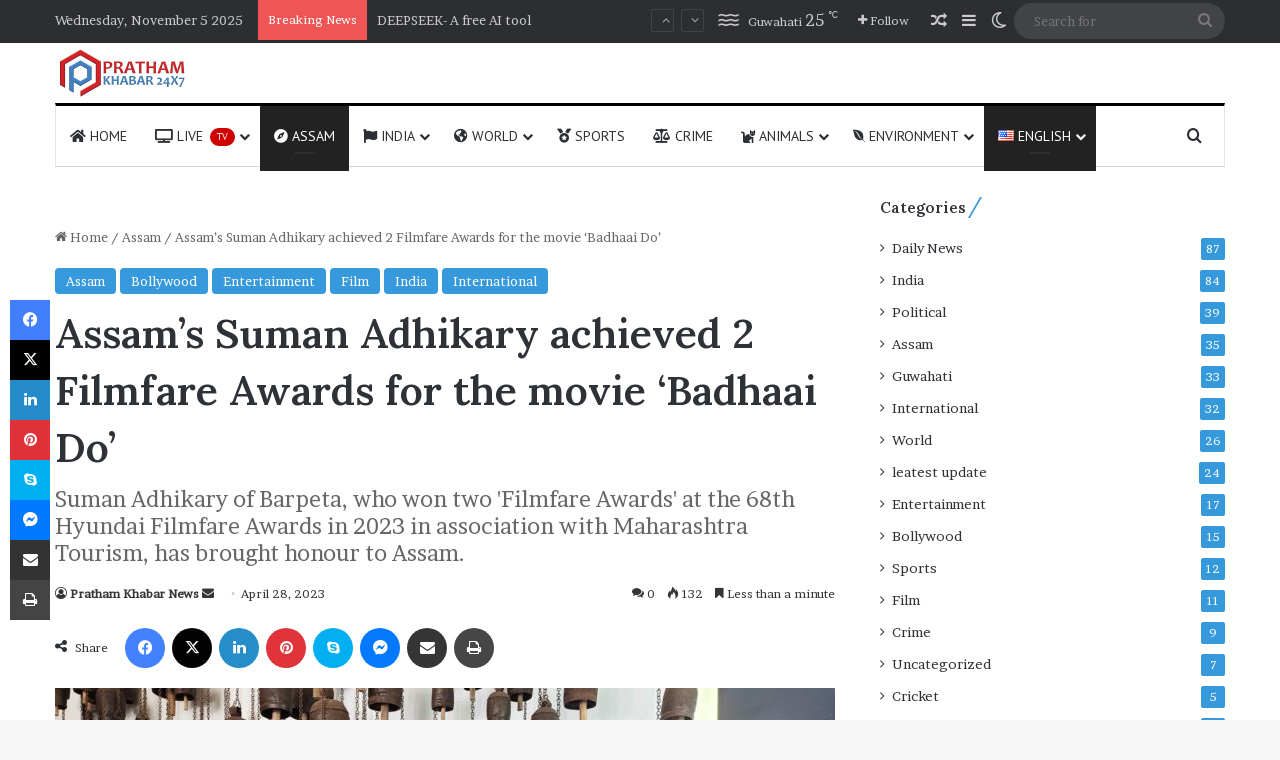

--- FILE ---
content_type: text/html; charset=UTF-8
request_url: https://prathamkhabartv.com/en/assams-suman-adhikary-achieved-2-filmfare-awards-for-the-movie-badhaai-do/
body_size: 213623
content:
<!DOCTYPE html><html lang="en" class="" data-skin="light" prefix="og: http://ogp.me/ns#"><head><meta charset="UTF-8" /><link rel="profile" href="https://gmpg.org/xfn/11" /><title>Assam&#8217;s Suman Adhikary achieved 2 Filmfare Awards for the movie &#8216;Badhaai Do&#8217; &#8211; Pratham Khabar</title><meta http-equiv='x-dns-prefetch-control' content='on'><link rel='dns-prefetch' href='//cdnjs.cloudflare.com' /><link rel='dns-prefetch' href='//ajax.googleapis.com' /><link rel='dns-prefetch' href='//fonts.googleapis.com' /><link rel='dns-prefetch' href='//fonts.gstatic.com' /><link rel='dns-prefetch' href='//s.gravatar.com' /><link rel='dns-prefetch' href='//www.google-analytics.com' /><link rel='preload' as='script' href='https://ajax.googleapis.com/ajax/libs/webfont/1/webfont.js'><meta name='robots' content='max-image-preview:large' /><style>img:is([sizes="auto" i], [sizes^="auto," i]) { contain-intrinsic-size: 3000px 1500px }</style><link rel='dns-prefetch' href='//www.googletagmanager.com' /><link href='https://fonts.gstatic.com' crossorigin='anonymous' rel='preconnect' /><link rel="alternate" type="application/rss+xml" title="Pratham Khabar &raquo; Feed" href="https://prathamkhabartv.com/en/feed/" /><link rel="alternate" type="application/rss+xml" title="Pratham Khabar &raquo; Comments Feed" href="https://prathamkhabartv.com/en/comments/feed/" /> <script defer src="[data-uri]"></script> <link rel="alternate" type="application/rss+xml" title="Pratham Khabar &raquo; Assam&#8217;s Suman Adhikary achieved 2 Filmfare Awards for the movie &#8216;Badhaai Do&#8217; Comments Feed" href="https://prathamkhabartv.com/en/assams-suman-adhikary-achieved-2-filmfare-awards-for-the-movie-badhaai-do/feed/" /><style type="text/css">:root{				
			--tie-preset-gradient-1: linear-gradient(135deg, rgba(6, 147, 227, 1) 0%, rgb(155, 81, 224) 100%);
			--tie-preset-gradient-2: linear-gradient(135deg, rgb(122, 220, 180) 0%, rgb(0, 208, 130) 100%);
			--tie-preset-gradient-3: linear-gradient(135deg, rgba(252, 185, 0, 1) 0%, rgba(255, 105, 0, 1) 100%);
			--tie-preset-gradient-4: linear-gradient(135deg, rgba(255, 105, 0, 1) 0%, rgb(207, 46, 46) 100%);
			--tie-preset-gradient-5: linear-gradient(135deg, rgb(238, 238, 238) 0%, rgb(169, 184, 195) 100%);
			--tie-preset-gradient-6: linear-gradient(135deg, rgb(74, 234, 220) 0%, rgb(151, 120, 209) 20%, rgb(207, 42, 186) 40%, rgb(238, 44, 130) 60%, rgb(251, 105, 98) 80%, rgb(254, 248, 76) 100%);
			--tie-preset-gradient-7: linear-gradient(135deg, rgb(255, 206, 236) 0%, rgb(152, 150, 240) 100%);
			--tie-preset-gradient-8: linear-gradient(135deg, rgb(254, 205, 165) 0%, rgb(254, 45, 45) 50%, rgb(107, 0, 62) 100%);
			--tie-preset-gradient-9: linear-gradient(135deg, rgb(255, 203, 112) 0%, rgb(199, 81, 192) 50%, rgb(65, 88, 208) 100%);
			--tie-preset-gradient-10: linear-gradient(135deg, rgb(255, 245, 203) 0%, rgb(182, 227, 212) 50%, rgb(51, 167, 181) 100%);
			--tie-preset-gradient-11: linear-gradient(135deg, rgb(202, 248, 128) 0%, rgb(113, 206, 126) 100%);
			--tie-preset-gradient-12: linear-gradient(135deg, rgb(2, 3, 129) 0%, rgb(40, 116, 252) 100%);
			--tie-preset-gradient-13: linear-gradient(135deg, #4D34FA, #ad34fa);
			--tie-preset-gradient-14: linear-gradient(135deg, #0057FF, #31B5FF);
			--tie-preset-gradient-15: linear-gradient(135deg, #FF007A, #FF81BD);
			--tie-preset-gradient-16: linear-gradient(135deg, #14111E, #4B4462);
			--tie-preset-gradient-17: linear-gradient(135deg, #F32758, #FFC581);

			
					--main-nav-background: #FFFFFF;
					--main-nav-secondry-background: rgba(0,0,0,0.03);
					--main-nav-primary-color: #0088ff;
					--main-nav-contrast-primary-color: #FFFFFF;
					--main-nav-text-color: #2c2f34;
					--main-nav-secondry-text-color: rgba(0,0,0,0.5);
					--main-nav-main-border-color: rgba(0,0,0,0.1);
					--main-nav-secondry-border-color: rgba(0,0,0,0.08);
				
			}</style><meta property="og:title" content="Assam&#8217;s Suman Adhikary achieved 2 Filmfare Awards for the movie &#8216;Badhaai Do&#8217; - Pratham Khabar" /><meta property="og:type" content="article" /><meta property="og:description" content="Suman Adhikary of Barpeta, who won two &#039;Filmfare Awards&#039; at the 68th Hyundai Filmfare Awards in 2023" /><meta property="og:url" content="https://prathamkhabartv.com/en/assams-suman-adhikary-achieved-2-filmfare-awards-for-the-movie-badhaai-do/" /><meta property="og:site_name" content="Pratham Khabar" /><meta property="og:image" content="https://prathamkhabartv.com/wp-content/uploads/2023/04/suman-adhikary.jpg" /><meta name="viewport" content="width=device-width, initial-scale=1.0" /><style id='global-styles-inline-css' type='text/css'>:root{--wp--preset--aspect-ratio--square: 1;--wp--preset--aspect-ratio--4-3: 4/3;--wp--preset--aspect-ratio--3-4: 3/4;--wp--preset--aspect-ratio--3-2: 3/2;--wp--preset--aspect-ratio--2-3: 2/3;--wp--preset--aspect-ratio--16-9: 16/9;--wp--preset--aspect-ratio--9-16: 9/16;--wp--preset--color--black: #000000;--wp--preset--color--cyan-bluish-gray: #abb8c3;--wp--preset--color--white: #ffffff;--wp--preset--color--pale-pink: #f78da7;--wp--preset--color--vivid-red: #cf2e2e;--wp--preset--color--luminous-vivid-orange: #ff6900;--wp--preset--color--luminous-vivid-amber: #fcb900;--wp--preset--color--light-green-cyan: #7bdcb5;--wp--preset--color--vivid-green-cyan: #00d084;--wp--preset--color--pale-cyan-blue: #8ed1fc;--wp--preset--color--vivid-cyan-blue: #0693e3;--wp--preset--color--vivid-purple: #9b51e0;--wp--preset--color--global-color: #3498db;--wp--preset--gradient--vivid-cyan-blue-to-vivid-purple: linear-gradient(135deg,rgba(6,147,227,1) 0%,rgb(155,81,224) 100%);--wp--preset--gradient--light-green-cyan-to-vivid-green-cyan: linear-gradient(135deg,rgb(122,220,180) 0%,rgb(0,208,130) 100%);--wp--preset--gradient--luminous-vivid-amber-to-luminous-vivid-orange: linear-gradient(135deg,rgba(252,185,0,1) 0%,rgba(255,105,0,1) 100%);--wp--preset--gradient--luminous-vivid-orange-to-vivid-red: linear-gradient(135deg,rgba(255,105,0,1) 0%,rgb(207,46,46) 100%);--wp--preset--gradient--very-light-gray-to-cyan-bluish-gray: linear-gradient(135deg,rgb(238,238,238) 0%,rgb(169,184,195) 100%);--wp--preset--gradient--cool-to-warm-spectrum: linear-gradient(135deg,rgb(74,234,220) 0%,rgb(151,120,209) 20%,rgb(207,42,186) 40%,rgb(238,44,130) 60%,rgb(251,105,98) 80%,rgb(254,248,76) 100%);--wp--preset--gradient--blush-light-purple: linear-gradient(135deg,rgb(255,206,236) 0%,rgb(152,150,240) 100%);--wp--preset--gradient--blush-bordeaux: linear-gradient(135deg,rgb(254,205,165) 0%,rgb(254,45,45) 50%,rgb(107,0,62) 100%);--wp--preset--gradient--luminous-dusk: linear-gradient(135deg,rgb(255,203,112) 0%,rgb(199,81,192) 50%,rgb(65,88,208) 100%);--wp--preset--gradient--pale-ocean: linear-gradient(135deg,rgb(255,245,203) 0%,rgb(182,227,212) 50%,rgb(51,167,181) 100%);--wp--preset--gradient--electric-grass: linear-gradient(135deg,rgb(202,248,128) 0%,rgb(113,206,126) 100%);--wp--preset--gradient--midnight: linear-gradient(135deg,rgb(2,3,129) 0%,rgb(40,116,252) 100%);--wp--preset--font-size--small: 13px;--wp--preset--font-size--medium: 20px;--wp--preset--font-size--large: 36px;--wp--preset--font-size--x-large: 42px;--wp--preset--spacing--20: 0.44rem;--wp--preset--spacing--30: 0.67rem;--wp--preset--spacing--40: 1rem;--wp--preset--spacing--50: 1.5rem;--wp--preset--spacing--60: 2.25rem;--wp--preset--spacing--70: 3.38rem;--wp--preset--spacing--80: 5.06rem;--wp--preset--shadow--natural: 6px 6px 9px rgba(0, 0, 0, 0.2);--wp--preset--shadow--deep: 12px 12px 50px rgba(0, 0, 0, 0.4);--wp--preset--shadow--sharp: 6px 6px 0px rgba(0, 0, 0, 0.2);--wp--preset--shadow--outlined: 6px 6px 0px -3px rgba(255, 255, 255, 1), 6px 6px rgba(0, 0, 0, 1);--wp--preset--shadow--crisp: 6px 6px 0px rgba(0, 0, 0, 1);}:where(.is-layout-flex){gap: 0.5em;}:where(.is-layout-grid){gap: 0.5em;}body .is-layout-flex{display: flex;}.is-layout-flex{flex-wrap: wrap;align-items: center;}.is-layout-flex > :is(*, div){margin: 0;}body .is-layout-grid{display: grid;}.is-layout-grid > :is(*, div){margin: 0;}:where(.wp-block-columns.is-layout-flex){gap: 2em;}:where(.wp-block-columns.is-layout-grid){gap: 2em;}:where(.wp-block-post-template.is-layout-flex){gap: 1.25em;}:where(.wp-block-post-template.is-layout-grid){gap: 1.25em;}.has-black-color{color: var(--wp--preset--color--black) !important;}.has-cyan-bluish-gray-color{color: var(--wp--preset--color--cyan-bluish-gray) !important;}.has-white-color{color: var(--wp--preset--color--white) !important;}.has-pale-pink-color{color: var(--wp--preset--color--pale-pink) !important;}.has-vivid-red-color{color: var(--wp--preset--color--vivid-red) !important;}.has-luminous-vivid-orange-color{color: var(--wp--preset--color--luminous-vivid-orange) !important;}.has-luminous-vivid-amber-color{color: var(--wp--preset--color--luminous-vivid-amber) !important;}.has-light-green-cyan-color{color: var(--wp--preset--color--light-green-cyan) !important;}.has-vivid-green-cyan-color{color: var(--wp--preset--color--vivid-green-cyan) !important;}.has-pale-cyan-blue-color{color: var(--wp--preset--color--pale-cyan-blue) !important;}.has-vivid-cyan-blue-color{color: var(--wp--preset--color--vivid-cyan-blue) !important;}.has-vivid-purple-color{color: var(--wp--preset--color--vivid-purple) !important;}.has-black-background-color{background-color: var(--wp--preset--color--black) !important;}.has-cyan-bluish-gray-background-color{background-color: var(--wp--preset--color--cyan-bluish-gray) !important;}.has-white-background-color{background-color: var(--wp--preset--color--white) !important;}.has-pale-pink-background-color{background-color: var(--wp--preset--color--pale-pink) !important;}.has-vivid-red-background-color{background-color: var(--wp--preset--color--vivid-red) !important;}.has-luminous-vivid-orange-background-color{background-color: var(--wp--preset--color--luminous-vivid-orange) !important;}.has-luminous-vivid-amber-background-color{background-color: var(--wp--preset--color--luminous-vivid-amber) !important;}.has-light-green-cyan-background-color{background-color: var(--wp--preset--color--light-green-cyan) !important;}.has-vivid-green-cyan-background-color{background-color: var(--wp--preset--color--vivid-green-cyan) !important;}.has-pale-cyan-blue-background-color{background-color: var(--wp--preset--color--pale-cyan-blue) !important;}.has-vivid-cyan-blue-background-color{background-color: var(--wp--preset--color--vivid-cyan-blue) !important;}.has-vivid-purple-background-color{background-color: var(--wp--preset--color--vivid-purple) !important;}.has-black-border-color{border-color: var(--wp--preset--color--black) !important;}.has-cyan-bluish-gray-border-color{border-color: var(--wp--preset--color--cyan-bluish-gray) !important;}.has-white-border-color{border-color: var(--wp--preset--color--white) !important;}.has-pale-pink-border-color{border-color: var(--wp--preset--color--pale-pink) !important;}.has-vivid-red-border-color{border-color: var(--wp--preset--color--vivid-red) !important;}.has-luminous-vivid-orange-border-color{border-color: var(--wp--preset--color--luminous-vivid-orange) !important;}.has-luminous-vivid-amber-border-color{border-color: var(--wp--preset--color--luminous-vivid-amber) !important;}.has-light-green-cyan-border-color{border-color: var(--wp--preset--color--light-green-cyan) !important;}.has-vivid-green-cyan-border-color{border-color: var(--wp--preset--color--vivid-green-cyan) !important;}.has-pale-cyan-blue-border-color{border-color: var(--wp--preset--color--pale-cyan-blue) !important;}.has-vivid-cyan-blue-border-color{border-color: var(--wp--preset--color--vivid-cyan-blue) !important;}.has-vivid-purple-border-color{border-color: var(--wp--preset--color--vivid-purple) !important;}.has-vivid-cyan-blue-to-vivid-purple-gradient-background{background: var(--wp--preset--gradient--vivid-cyan-blue-to-vivid-purple) !important;}.has-light-green-cyan-to-vivid-green-cyan-gradient-background{background: var(--wp--preset--gradient--light-green-cyan-to-vivid-green-cyan) !important;}.has-luminous-vivid-amber-to-luminous-vivid-orange-gradient-background{background: var(--wp--preset--gradient--luminous-vivid-amber-to-luminous-vivid-orange) !important;}.has-luminous-vivid-orange-to-vivid-red-gradient-background{background: var(--wp--preset--gradient--luminous-vivid-orange-to-vivid-red) !important;}.has-very-light-gray-to-cyan-bluish-gray-gradient-background{background: var(--wp--preset--gradient--very-light-gray-to-cyan-bluish-gray) !important;}.has-cool-to-warm-spectrum-gradient-background{background: var(--wp--preset--gradient--cool-to-warm-spectrum) !important;}.has-blush-light-purple-gradient-background{background: var(--wp--preset--gradient--blush-light-purple) !important;}.has-blush-bordeaux-gradient-background{background: var(--wp--preset--gradient--blush-bordeaux) !important;}.has-luminous-dusk-gradient-background{background: var(--wp--preset--gradient--luminous-dusk) !important;}.has-pale-ocean-gradient-background{background: var(--wp--preset--gradient--pale-ocean) !important;}.has-electric-grass-gradient-background{background: var(--wp--preset--gradient--electric-grass) !important;}.has-midnight-gradient-background{background: var(--wp--preset--gradient--midnight) !important;}.has-small-font-size{font-size: var(--wp--preset--font-size--small) !important;}.has-medium-font-size{font-size: var(--wp--preset--font-size--medium) !important;}.has-large-font-size{font-size: var(--wp--preset--font-size--large) !important;}.has-x-large-font-size{font-size: var(--wp--preset--font-size--x-large) !important;}
:where(.wp-block-post-template.is-layout-flex){gap: 1.25em;}:where(.wp-block-post-template.is-layout-grid){gap: 1.25em;}
:where(.wp-block-columns.is-layout-flex){gap: 2em;}:where(.wp-block-columns.is-layout-grid){gap: 2em;}
:root :where(.wp-block-pullquote){font-size: 1.5em;line-height: 1.6;}</style><link rel='stylesheet' id='contact-form-7-css' href='https://prathamkhabartv.com/wp-content/cache/autoptimize/autoptimize_single_64ac31699f5326cb3c76122498b76f66.php' type='text/css' media='all' /><link rel='stylesheet' id='walcf7-datepicker-css-css' href='https://prathamkhabartv.com/wp-content/plugins/date-time-picker-for-contact-form-7/assets/css/jquery.datetimepicker.min.css' type='text/css' media='all' /><link rel='stylesheet' id='wmvp-style-videos-list-css' href='https://prathamkhabartv.com/wp-content/cache/autoptimize/autoptimize_single_1ef3208d6a07904794c6a7a16077d31b.php' type='text/css' media='all' /><link rel='stylesheet' id='tie-css-base-css' href='https://prathamkhabartv.com/wp-content/themes/news/assets/css/base.min.css' type='text/css' media='all' /><link rel='stylesheet' id='tie-css-styles-css' href='https://prathamkhabartv.com/wp-content/themes/news/assets/css/style.min.css' type='text/css' media='all' /><link rel='stylesheet' id='tie-css-widgets-css' href='https://prathamkhabartv.com/wp-content/themes/news/assets/css/widgets.min.css' type='text/css' media='all' /><link rel='stylesheet' id='tie-css-helpers-css' href='https://prathamkhabartv.com/wp-content/themes/news/assets/css/helpers.min.css' type='text/css' media='all' /><link rel='stylesheet' id='tie-fontawesome5-css' href='https://prathamkhabartv.com/wp-content/cache/autoptimize/autoptimize_single_69591d0b969fde6980bf85aa704a8398.php' type='text/css' media='all' /><link rel='stylesheet' id='tie-css-ilightbox-css' href='https://prathamkhabartv.com/wp-content/cache/autoptimize/autoptimize_single_f9bc78671494e78c3e8a6fd9bd38bf68.php' type='text/css' media='all' /><link rel='stylesheet' id='tie-css-shortcodes-css' href='https://prathamkhabartv.com/wp-content/themes/news/assets/css/plugins/shortcodes.min.css' type='text/css' media='all' /><link rel='stylesheet' id='tie-css-single-css' href='https://prathamkhabartv.com/wp-content/themes/news/assets/css/single.min.css' type='text/css' media='all' /><link rel='stylesheet' id='tie-css-print-css' href='https://prathamkhabartv.com/wp-content/cache/autoptimize/autoptimize_single_fd40d088e52086b1a87d1bdf1e173611.php' type='text/css' media='print' /><link rel='stylesheet' id='taqyeem-styles-css' href='https://prathamkhabartv.com/wp-content/themes/news/assets/css/plugins/taqyeem.min.css' type='text/css' media='all' /><style id='taqyeem-styles-inline-css' type='text/css'>.wf-active body{font-family: 'Brawler';}.wf-active .logo-text,.wf-active h1,.wf-active h2,.wf-active h3,.wf-active h4,.wf-active h5,.wf-active h6,.wf-active .the-subtitle{font-family: 'Lora';}.wf-active #main-nav .main-menu > ul > li > a{font-family: 'PT Sans';}#main-nav .main-menu > ul > li > a{font-weight: 400;text-transform: uppercase;}:root:root{--brand-color: #3498db;--dark-brand-color: #0266a9;--bright-color: #FFFFFF;--base-color: #2c2f34;}#reading-position-indicator{box-shadow: 0 0 10px rgba( 52,152,219,0.7);}:root:root{--brand-color: #3498db;--dark-brand-color: #0266a9;--bright-color: #FFFFFF;--base-color: #2c2f34;}#reading-position-indicator{box-shadow: 0 0 10px rgba( 52,152,219,0.7);}.container-wrapper,.the-global-title,.comment-reply-title,.tabs,.flex-tabs .flexMenu-popup,.magazine1 .tabs-vertical .tabs li a,.magazine1 .tabs-vertical:after,.mag-box .show-more-button,.white-bg .social-icons-item a,textarea,input,select,.toggle,.post-content-slideshow,.post-content-slideshow .slider-nav-wrapper,.share-buttons-bottom,.pages-numbers a,.pages-nav-item,.first-last-pages .pagination-icon,.multiple-post-pages .post-page-numbers,#story-highlights li,.review-item,.review-summary,.user-rate-wrap,.review-final-score,.tabs a{border-color: #000000 !important;}.magazine1 .tabs a{border-bottom-color: transparent !important;}.fullwidth-area .tagcloud a:not(:hover){background: transparent;box-shadow: inset 0 0 0 3px #000000;}.subscribe-widget-content .subscribe-subtitle:after,.white-bg .social-icons-item:before{background-color: #000000 !important;}#header-notification-bar{background: var( --tie-preset-gradient-13 );}#header-notification-bar{--tie-buttons-color: #FFFFFF;--tie-buttons-border-color: #FFFFFF;--tie-buttons-hover-color: #e1e1e1;--tie-buttons-hover-text: #000000;}#header-notification-bar{--tie-buttons-text: #000000;}#top-nav,.search-in-top-nav{--tie-buttons-color: #ffffff;--tie-buttons-border-color: #ffffff;--tie-buttons-text: #000000;--tie-buttons-hover-color: #e1e1e1;}#top-nav a:hover,#top-nav .menu li:hover > a,#top-nav .menu > .tie-current-menu > a,#top-nav .components > li:hover > a,#top-nav .components #search-submit:hover,#autocomplete-suggestions.search-in-top-nav .post-title a:hover{color: #ffffff;}#theme-header:not(.main-nav-boxed) #main-nav,.main-nav-boxed .main-menu-wrapper{border-top-color:#000000 !important;border-top-width:3px !important;border-bottom-color:#d5d5d5 !important;border-bottom-width:1px !important;border-style: solid;border-right: 0 none;border-left : 0 none;}.main-nav-boxed #main-nav.fixed-nav{box-shadow: none;}.main-nav,.search-in-main-nav{--main-nav-primary-color: #222222;--tie-buttons-color: #222222;--tie-buttons-border-color: #222222;--tie-buttons-text: #FFFFFF;--tie-buttons-hover-color: #040404;}#main-nav .mega-links-head:after,#main-nav .cats-horizontal a.is-active,#main-nav .cats-horizontal a:hover,#main-nav .spinner > div{background-color: #222222;}#main-nav .menu ul li:hover > a,#main-nav .menu ul li.current-menu-item:not(.mega-link-column) > a,#main-nav .components a:hover,#main-nav .components > li:hover > a,#main-nav #search-submit:hover,#main-nav .cats-vertical a.is-active,#main-nav .cats-vertical a:hover,#main-nav .mega-menu .post-meta a:hover,#main-nav .mega-menu .post-box-title a:hover,#autocomplete-suggestions.search-in-main-nav a:hover,#main-nav .spinner-circle:after{color: #222222;}#main-nav .menu > li.tie-current-menu > a,#main-nav .menu > li:hover > a,.theme-header #main-nav .mega-menu .cats-horizontal a.is-active,.theme-header #main-nav .mega-menu .cats-horizontal a:hover{color: #FFFFFF;}#main-nav .menu > li.tie-current-menu > a:before,#main-nav .menu > li:hover > a:before{border-top-color: #FFFFFF;}#footer{background-color: #ffffff;}#footer .posts-list-counter .posts-list-items li.widget-post-list:before{border-color: #ffffff;}#footer .timeline-widget a .date:before{border-color: rgba(255,255,255,0.8);}#footer .footer-boxed-widget-area,#footer textarea,#footer input:not([type=submit]),#footer select,#footer code,#footer kbd,#footer pre,#footer samp,#footer .show-more-button,#footer .slider-links .tie-slider-nav span,#footer #wp-calendar,#footer #wp-calendar tbody td,#footer #wp-calendar thead th,#footer .widget.buddypress .item-options a{border-color: rgba(0,0,0,0.1);}#footer .social-statistics-widget .white-bg li.social-icons-item a,#footer .widget_tag_cloud .tagcloud a,#footer .latest-tweets-widget .slider-links .tie-slider-nav span,#footer .widget_layered_nav_filters a{border-color: rgba(0,0,0,0.1);}#footer .social-statistics-widget .white-bg li:before{background: rgba(0,0,0,0.1);}.site-footer #wp-calendar tbody td{background: rgba(0,0,0,0.02);}#footer .white-bg .social-icons-item a span.followers span,#footer .circle-three-cols .social-icons-item a .followers-num,#footer .circle-three-cols .social-icons-item a .followers-name{color: rgba(0,0,0,0.8);}#footer .timeline-widget ul:before,#footer .timeline-widget a:not(:hover) .date:before{background-color: #e1e1e1;}#footer .widget-title,#footer .widget-title a:not(:hover){color: #000000;}#footer,#footer textarea,#footer input:not([type='submit']),#footer select,#footer #wp-calendar tbody,#footer .tie-slider-nav li span:not(:hover),#footer .widget_categories li a:before,#footer .widget_product_categories li a:before,#footer .widget_layered_nav li a:before,#footer .widget_archive li a:before,#footer .widget_nav_menu li a:before,#footer .widget_meta li a:before,#footer .widget_pages li a:before,#footer .widget_recent_entries li a:before,#footer .widget_display_forums li a:before,#footer .widget_display_views li a:before,#footer .widget_rss li a:before,#footer .widget_display_stats dt:before,#footer .subscribe-widget-content h3,#footer .about-author .social-icons a:not(:hover) span{color: #333333;}#footer post-widget-body .meta-item,#footer .post-meta,#footer .stream-title,#footer.dark-skin .timeline-widget .date,#footer .wp-caption .wp-caption-text,#footer .rss-date{color: rgba(51,51,51,0.7);}#footer input::-moz-placeholder{color: #333333;}#footer input:-moz-placeholder{color: #333333;}#footer input:-ms-input-placeholder{color: #333333;}#footer input::-webkit-input-placeholder{color: #333333;}.site-footer.dark-skin a:not(:hover){color: #111111;}#footer .site-info a:not(:hover){color: #dddddd;}#footer .site-info a:hover{color: #ffffff;}.tie-cat-2,.tie-cat-item-2 > span{background-color:#e67e22 !important;color:#FFFFFF !important;}.tie-cat-2:after{border-top-color:#e67e22 !important;}.tie-cat-2:hover{background-color:#c86004 !important;}.tie-cat-2:hover:after{border-top-color:#c86004 !important;}.tie-cat-9,.tie-cat-item-9 > span{background-color:#2ecc71 !important;color:#FFFFFF !important;}.tie-cat-9:after{border-top-color:#2ecc71 !important;}.tie-cat-9:hover{background-color:#10ae53 !important;}.tie-cat-9:hover:after{border-top-color:#10ae53 !important;}.tie-cat-14,.tie-cat-item-14 > span{background-color:#9b59b6 !important;color:#FFFFFF !important;}.tie-cat-14:after{border-top-color:#9b59b6 !important;}.tie-cat-14:hover{background-color:#7d3b98 !important;}.tie-cat-14:hover:after{border-top-color:#7d3b98 !important;}.tie-cat-18,.tie-cat-item-18 > span{background-color:#34495e !important;color:#FFFFFF !important;}.tie-cat-18:after{border-top-color:#34495e !important;}.tie-cat-18:hover{background-color:#162b40 !important;}.tie-cat-18:hover:after{border-top-color:#162b40 !important;}.tie-cat-19,.tie-cat-item-19 > span{background-color:#795548 !important;color:#FFFFFF !important;}.tie-cat-19:after{border-top-color:#795548 !important;}.tie-cat-19:hover{background-color:#5b372a !important;}.tie-cat-19:hover:after{border-top-color:#5b372a !important;}.tie-cat-20,.tie-cat-item-20 > span{background-color:#4CAF50 !important;color:#FFFFFF !important;}.tie-cat-20:after{border-top-color:#4CAF50 !important;}.tie-cat-20:hover{background-color:#2e9132 !important;}.tie-cat-20:hover:after{border-top-color:#2e9132 !important;}.tie-cat-109,.tie-cat-item-109 > span{background-color:#e74c3c !important;color:#FFFFFF !important;}.tie-cat-109:after{border-top-color:#e74c3c !important;}.tie-cat-109:hover{background-color:#c92e1e !important;}.tie-cat-109:hover:after{border-top-color:#c92e1e !important;}.tie-cat-95,.tie-cat-item-95 > span{background-color:#2ecc71 !important;color:#FFFFFF !important;}.tie-cat-95:after{border-top-color:#2ecc71 !important;}.tie-cat-95:hover{background-color:#10ae53 !important;}.tie-cat-95:hover:after{border-top-color:#10ae53 !important;}.tie-cat-117,.tie-cat-item-117 > span{background-color:#0083db !important;color:#FFFFFF !important;}.tie-cat-117:after{border-top-color:#0083db !important;}.tie-cat-117:hover{background-color:#0065bd !important;}.tie-cat-117:hover:after{border-top-color:#0065bd !important;}.tie-cat-1,.tie-cat-item-1 > span{background-color:#34495e !important;color:#FFFFFF !important;}.tie-cat-1:after{border-top-color:#34495e !important;}.tie-cat-1:hover{background-color:#162b40 !important;}.tie-cat-1:hover:after{border-top-color:#162b40 !important;}.tie-cat-99,.tie-cat-item-99 > span{background-color:#5200aa !important;color:#FFFFFF !important;}.tie-cat-99:after{border-top-color:#5200aa !important;}.tie-cat-99:hover{background-color:#34008c !important;}.tie-cat-99:hover:after{border-top-color:#34008c !important;}.tie-cat-125,.tie-cat-item-125 > span{background-color:#8100b5 !important;color:#FFFFFF !important;}.tie-cat-125:after{border-top-color:#8100b5 !important;}.tie-cat-125:hover{background-color:#630097 !important;}.tie-cat-125:hover:after{border-top-color:#630097 !important;}.tie-cat-271,.tie-cat-item-271 > span{background-color:#f2c100 !important;color:#FFFFFF !important;}.tie-cat-271:after{border-top-color:#f2c100 !important;}.tie-cat-271:hover{background-color:#d4a300 !important;}.tie-cat-271:hover:after{border-top-color:#d4a300 !important;}.tie-cat-103,.tie-cat-item-103 > span{background-color:#007f02 !important;color:#FFFFFF !important;}.tie-cat-103:after{border-top-color:#007f02 !important;}.tie-cat-103:hover{background-color:#006100 !important;}.tie-cat-103:hover:after{border-top-color:#006100 !important;}.tie-cat-101,.tie-cat-item-101 > span{background-color:#00a9f2 !important;color:#FFFFFF !important;}.tie-cat-101:after{border-top-color:#00a9f2 !important;}.tie-cat-101:hover{background-color:#008bd4 !important;}.tie-cat-101:hover:after{border-top-color:#008bd4 !important;}.tie-cat-133,.tie-cat-item-133 > span{background-color:#ff5d00 !important;color:#FFFFFF !important;}.tie-cat-133:after{border-top-color:#ff5d00 !important;}.tie-cat-133:hover{background-color:#e13f00 !important;}.tie-cat-133:hover:after{border-top-color:#e13f00 !important;}.tie-cat-205,.tie-cat-item-205 > span{background-color:#3784e8 !important;color:#FFFFFF !important;}.tie-cat-205:after{border-top-color:#3784e8 !important;}.tie-cat-205:hover{background-color:#1966ca !important;}.tie-cat-205:hover:after{border-top-color:#1966ca !important;}.tie-cat-105,.tie-cat-item-105 > span{background-color:#253e54 !important;color:#FFFFFF !important;}.tie-cat-105:after{border-top-color:#253e54 !important;}.tie-cat-105:hover{background-color:#072036 !important;}.tie-cat-105:hover:after{border-top-color:#072036 !important;}.tie-cat-123,.tie-cat-item-123 > span{background-color:#2ad7ea !important;color:#FFFFFF !important;}.tie-cat-123:after{border-top-color:#2ad7ea !important;}.tie-cat-123:hover{background-color:#0cb9cc !important;}.tie-cat-123:hover:after{border-top-color:#0cb9cc !important;}.tie-cat-97,.tie-cat-item-97 > span{background-color:#0088ff !important;color:#FFFFFF !important;}.tie-cat-97:after{border-top-color:#0088ff !important;}.tie-cat-97:hover{background-color:#006ae1 !important;}.tie-cat-97:hover:after{border-top-color:#006ae1 !important;}.tie-cat-203,.tie-cat-item-203 > span{background-color:#25d9ed !important;color:#FFFFFF !important;}.tie-cat-203:after{border-top-color:#25d9ed !important;}.tie-cat-203:hover{background-color:#07bbcf !important;}.tie-cat-203:hover:after{border-top-color:#07bbcf !important;}.tie-cat-119,.tie-cat-item-119 > span{background-color:#fc850f !important;color:#FFFFFF !important;}.tie-cat-119:after{border-top-color:#fc850f !important;}.tie-cat-119:hover{background-color:#de6700 !important;}.tie-cat-119:hover:after{border-top-color:#de6700 !important;}@media (max-width: 1250px){.share-buttons-sticky{display: none;}}.tie-insta-header {margin-bottom: 15px;}.tie-insta-avatar a {width: 70px;height: 70px;display: block;position: relative;float: left;margin-right: 15px;margin-bottom: 15px;}.tie-insta-avatar a:before {content: "";position: absolute;width: calc(100% + 6px);height: calc(100% + 6px);left: -3px;top: -3px;border-radius: 50%;background: #d6249f;background: radial-gradient(circle at 30% 107%,#fdf497 0%,#fdf497 5%,#fd5949 45%,#d6249f 60%,#285AEB 90%);}.tie-insta-avatar a:after {position: absolute;content: "";width: calc(100% + 3px);height: calc(100% + 3px);left: -2px;top: -2px;border-radius: 50%;background: #fff;}.dark-skin .tie-insta-avatar a:after {background: #27292d;}.tie-insta-avatar img {border-radius: 50%;position: relative;z-index: 2;transition: all 0.25s;}.tie-insta-avatar img:hover {box-shadow: 0px 0px 15px 0 #6b54c6;}.tie-insta-info {font-size: 1.3em;font-weight: bold;margin-bottom: 5px;}#respond .comment-form-email {width: 100% !important;float: none !important;}</style> <script defer type="text/javascript" src="https://prathamkhabartv.com/wp-includes/js/jquery/jquery.min.js" id="jquery-core-js"></script> <script defer type="text/javascript" src="https://prathamkhabartv.com/wp-includes/js/jquery/jquery-migrate.min.js" id="jquery-migrate-js"></script> 
 <script defer type="text/javascript" src="https://www.googletagmanager.com/gtag/js?id=GT-WF7766W" id="google_gtagjs-js"></script> <script defer id="google_gtagjs-js-after" src="[data-uri]"></script> <link rel="https://api.w.org/" href="https://prathamkhabartv.com/wp-json/" /><link rel="alternate" title="JSON" type="application/json" href="https://prathamkhabartv.com/wp-json/wp/v2/posts/19993" /><link rel="EditURI" type="application/rsd+xml" title="RSD" href="https://prathamkhabartv.com/xmlrpc.php?rsd" /><meta name="generator" content="WordPress 6.8.3" /><link rel="canonical" href="https://prathamkhabartv.com/en/assams-suman-adhikary-achieved-2-filmfare-awards-for-the-movie-badhaai-do/" /><link rel='shortlink' href='https://prathamkhabartv.com/?p=19993' /><meta name="generator" content="Site Kit by Google 1.165.0" /><link rel="alternate" type="application/feed+json" title="Pratham Khabar &raquo; JSON Feed" href="https://prathamkhabartv.com/en/feed/json/" /><link rel="alternate" type="application/feed+json" title="Pratham Khabar &raquo; Assam&#8217;s Suman Adhikary achieved 2 Filmfare Awards for the movie &#8216;Badhaai Do&#8217; Comments Feed" href="https://prathamkhabartv.com/en/assams-suman-adhikary-achieved-2-filmfare-awards-for-the-movie-badhaai-do/feed/json/" /> <script defer src="[data-uri]"></script> <style>html:not(.dark-skin) .light-skin{--wmvp-playlist-head-bg: var(--brand-color);--wmvp-playlist-head-color: var(--bright-color);--wmvp-current-video-bg: #f2f4f5;--wmvp-current-video-color: #000;--wmvp-playlist-bg: #fff;--wmvp-playlist-color: #000;--wmvp-playlist-outer-border: 1px solid rgba(0,0,0,0.07);--wmvp-playlist-inner-border-color: rgba(0,0,0,0.07);}</style><style>.dark-skin{--wmvp-playlist-head-bg: #131416;--wmvp-playlist-head-color: #fff;--wmvp-current-video-bg: #24262a;--wmvp-current-video-color: #fff;--wmvp-playlist-bg: #1a1b1f;--wmvp-playlist-color: #fff;--wmvp-playlist-outer-border: 1px solid rgba(0,0,0,0.07);--wmvp-playlist-inner-border-color: rgba(255,255,255,0.05);}</style><meta name="description" content="Suman Adhikary of Barpeta, who won two &#039;Filmfare Awards&#039; at the 68th Hyundai Filmfare Awards in 2023 in association with Maharashtra Tourism, has brou" /><meta http-equiv="X-UA-Compatible" content="IE=edge"><link rel="icon" href="https://prathamkhabartv.com/wp-content/uploads/2021/05/pratham-khabar-logo-icon.png" sizes="32x32" /><link rel="icon" href="https://prathamkhabartv.com/wp-content/uploads/2021/05/pratham-khabar-logo-icon.png" sizes="192x192" /><link rel="apple-touch-icon" href="https://prathamkhabartv.com/wp-content/uploads/2021/05/pratham-khabar-logo-icon.png" /><meta name="msapplication-TileImage" content="https://prathamkhabartv.com/wp-content/uploads/2021/05/pratham-khabar-logo-icon.png" /></head><body id="tie-body" class="wp-singular post-template-default single single-post postid-19993 single-format-standard wp-theme-news tie-no-js wrapper-has-shadow block-head-10 magazine2 is-desktop is-header-layout-3 has-header-ad sidebar-right has-sidebar post-layout-1 narrow-title-narrow-media is-standard-format has-mobile-share hide_share_post_top hide_share_post_bottom"><div class="background-overlay"><div id="tie-container" class="site tie-container"><div id="tie-wrapper"><header id="theme-header" class="theme-header header-layout-3 main-nav-light main-nav-default-light main-nav-below main-nav-boxed has-stream-item top-nav-active top-nav-dark top-nav-default-dark top-nav-above has-normal-width-logo has-custom-sticky-logo mobile-header-default"><nav id="top-nav" data-skin="search-in-top-nav" class="has-date-breaking-components top-nav header-nav has-breaking-news live-search-parent" aria-label="Secondary Navigation"><div class="container"><div class="topbar-wrapper"><div class="topbar-today-date"> Wednesday, November 5 2025</div><div class="tie-alignleft"><div class="breaking up-down-controls controls-is-active"> <span class="breaking-title"> <span class="tie-icon-bolt breaking-icon" aria-hidden="true"></span> <span class="breaking-title-text">Breaking News</span> </span><ul id="breaking-news-in-header" class="breaking-news" data-type="slideUp" data-arrows="true"><li class="news-item"> <a href="https://prathamkhabartv.com/en/stampede-at-haridwars-manasha-devi-temple-6-dead/">Stampede at Haridwar&#8217;s Manasha Devi Temple, 6 dead</a></li><li class="news-item"> <a href="https://prathamkhabartv.com/en/deepseek-a-free-ai-tool-vs-chatgpt/">DEEPSEEK- A free AI tool</a></li><li class="news-item"> <a href="https://prathamkhabartv.com/en/down-town-school-hosted-fun-fiesta-carnival-a-day-of-joy-learning-and-community-spirit/">Down Town School hosted &#8220;Fun Fiesta Carnival&#8221; &#8211; A Day of joy, learning and Community Spirit</a></li><li class="news-item"> <a href="https://prathamkhabartv.com/en/adtu-celebrates-world-diabetes-day-and-national-childrens-day/">ADTU celebrates World Diabetes Day and National Children&#8217;s Day</a></li><li class="news-item"> <a href="https://prathamkhabartv.com/en/adtus-organised-a-swimming-championship-on-29th-aug-2024/">ADTU&#8217;s organised a swimming championship on 29th Aug, 2024</a></li><li class="news-item"> <a href="https://prathamkhabartv.com/en/guwahati-assam-down-town-university-celebrates-163rd-birth-anniversary-of-rabindra-nath-tagore/">Guwahati : Assam Down Town University celebrates 163rd Birth Anniversary of Rabindra Nath Tagore</a></li><li class="news-item"> <a href="https://prathamkhabartv.com/en/israeli-attack-in-gaza-claimed-2215-lives-724-of-them-being-children/">Israeli attack in Gaza claimed 2,215 lives, 724 of them being children</a></li><li class="news-item"> <a href="https://prathamkhabartv.com/en/kerala-and-kozhikodes-confinement-zones-are-still-subject-to-nipah-virus-restrictions/">Kerala&#8217;s Kozhikode&#8217;s confinement zones are still subject to Nipah Virus restrictions</a></li><li class="news-item"> <a href="https://prathamkhabartv.com/en/constitutional-amendment-is-necessary-in-order-to-implement-one-nation-one-election/">&#8220;Constitutional amendment is necessary in order to implement One Nation, One Election&#8221; : Jairam Ramesh</a></li><li class="news-item"> <a href="https://prathamkhabartv.com/en/sports-are-important-for-our-physical-and-intellectual-development-sanjeev-juneja/">&#8220;Sports are Important for our Physical and Intellectual Development&#8221;- Dr. Sanjeev Juneja</a></li></ul></div></div><div class="tie-alignright"><ul class="components"><li class="weather-menu-item menu-item custom-menu-link"><div class="tie-weather-widget is-animated" title="Mist"><div class="weather-wrap"><div class="weather-forecast-day small-weather-icons"><div class="weather-icon"><div class="icon-mist"></div><div class="icon-mist-animi"></div></div></div><div class="city-data"> <span>Guwahati</span> <span class="weather-current-temp"> 25 <sup>&#x2103;</sup> </span></div></div></div></li><li class="list-social-icons menu-item custom-menu-link"> <a href="#" class="follow-btn"> <span class="tie-icon-plus" aria-hidden="true"></span> <span class="follow-text">Follow</span> </a><ul class="dropdown-social-icons comp-sub-menu"><li class="social-icons-item"><a class="social-link facebook-social-icon" rel="external noopener nofollow" target="_blank" href="https://www.facebook.com/ub24X7"><span class="tie-social-icon tie-icon-facebook"></span><span class="social-text">Facebook</span></a></li><li class="social-icons-item"><a class="social-link twitter-social-icon" rel="external noopener nofollow" target="_blank" href="https://twitter.com/khabar_pratham/"><span class="tie-social-icon tie-icon-twitter"></span><span class="social-text">X</span></a></li><li class="social-icons-item"><a class="social-link linkedin-social-icon" rel="external noopener nofollow" target="_blank" href="https://www.linkedin.com/in/pratham-khabar-153b3b212/"><span class="tie-social-icon tie-icon-linkedin"></span><span class="social-text">LinkedIn</span></a></li><li class="social-icons-item"><a class="social-link youtube-social-icon" rel="external noopener nofollow" target="_blank" href="https://www.youtube.com/channel/UCJJyqpkCQmJsnkMEn0T4LTA/"><span class="tie-social-icon tie-icon-youtube"></span><span class="social-text">YouTube</span></a></li><li class="social-icons-item"><a class="social-link instagram-social-icon" rel="external noopener nofollow" target="_blank" href="https://www.instagram.com/prathamkhabar24x7/"><span class="tie-social-icon tie-icon-instagram"></span><span class="social-text">Instagram</span></a></li><li class="social-icons-item"><a class="social-link rss-social-icon" rel="external noopener nofollow" target="_blank" href="https://prathamkhabartv.com/en/feed/"><span class="tie-social-icon tie-icon-feed"></span><span class="social-text">RSS</span></a></li></ul></li><li class="random-post-icon menu-item custom-menu-link"> <a href="/en/assams-suman-adhikary-achieved-2-filmfare-awards-for-the-movie-badhaai-do/?random-post=1" class="random-post" title="Random Article" rel="nofollow"> <span class="tie-icon-random" aria-hidden="true"></span> <span class="screen-reader-text">Random Article</span> </a></li><li class="side-aside-nav-icon menu-item custom-menu-link"> <a href="#"> <span class="tie-icon-navicon" aria-hidden="true"></span> <span class="screen-reader-text">Sidebar</span> </a></li><li class="skin-icon menu-item custom-menu-link"> <a href="#" class="change-skin" title="Switch skin"> <span class="tie-icon-moon change-skin-icon" aria-hidden="true"></span> <span class="screen-reader-text">Switch skin</span> </a></li><li class="search-bar menu-item custom-menu-link" aria-label="Search"><form method="get" id="search" action="https://prathamkhabartv.com/en/home/"> <input id="search-input" class="is-ajax-search"  inputmode="search" type="text" name="s" title="Search for" placeholder="Search for" /> <button id="search-submit" type="submit"> <span class="tie-icon-search tie-search-icon" aria-hidden="true"></span> <span class="screen-reader-text">Search for</span> </button></form></li></ul></div></div></div></nav><div class="container header-container"><div class="tie-row logo-row"><div class="logo-wrapper"><div class="tie-col-md-4 logo-container clearfix"><div id="mobile-header-components-area_1" class="mobile-header-components"><ul class="components"><li class="mobile-component_menu custom-menu-link"><a href="#" id="mobile-menu-icon" class=""><span class="tie-mobile-menu-icon nav-icon is-layout-1"></span><span class="screen-reader-text">Menu</span></a></li></ul></div><div id="logo" class="image-logo" style="margin-top: 5px; margin-bottom: 5px;"> <a title="Pratham Khabar" href="https://prathamkhabartv.com/en/home/"> <picture class="tie-logo-default tie-logo-picture"> <source class="tie-logo-source-default tie-logo-source" data-srcset="https://prathamkhabartv.com/wp-content/uploads/2021/05/pratham-khabar-logo.png"> <img class="tie-logo-img-default tie-logo-img" src="https://prathamkhabartv.com/wp-content/uploads/2021/05/pratham-khabar-logo.png" alt="Pratham Khabar" width="388" height="50" style="max-height:50px !important; width: auto;" /> </picture> </a></div><div id="mobile-header-components-area_2" class="mobile-header-components"><ul class="components"><li class="mobile-component_search custom-menu-link"> <a href="#" class="tie-search-trigger-mobile"> <span class="tie-icon-search tie-search-icon" aria-hidden="true"></span> <span class="screen-reader-text">Search for</span> </a></li></ul></div></div></div><div class="tie-col-md-8 stream-item stream-item-top-wrapper"><div class="stream-item-top"><div class="stream-item-size" style=""><script async src="https://pagead2.googlesyndication.com/pagead/js/adsbygoogle.js?client=ca-pub-3786153488667760" crossorigin="anonymous"></script></div></div></div></div></div><div class="main-nav-wrapper"><nav id="main-nav" data-skin="search-in-main-nav" class="main-nav header-nav live-search-parent menu-style-default menu-style-solid-bg"  aria-label="Primary Navigation"><div class="container"><div class="main-menu-wrapper"><div id="menu-components-wrap"><div id="sticky-logo" class="image-logo"> <a title="Pratham Khabar" href="https://prathamkhabartv.com/en/home/"> <picture class="tie-logo-default tie-logo-picture"> <source class="tie-logo-source-default tie-logo-source" data-srcset="https://prathamkhabartv.com/wp-content/uploads/2021/05/pratham-khabar-logo.png"> <noscript><img class="tie-logo-img-default tie-logo-img" src="https://prathamkhabartv.com/wp-content/uploads/2021/05/pratham-khabar-logo.png" alt="Pratham Khabar" style="max-height:49px; width: auto;" /></noscript><img class="lazyload tie-logo-img-default tie-logo-img" src='data:image/svg+xml,%3Csvg%20xmlns=%22http://www.w3.org/2000/svg%22%20viewBox=%220%200%20210%20140%22%3E%3C/svg%3E' data-src="https://prathamkhabartv.com/wp-content/uploads/2021/05/pratham-khabar-logo.png" alt="Pratham Khabar" style="max-height:49px; width: auto;" /> </picture> </a></div><div class="flex-placeholder"></div><div class="main-menu main-menu-wrap"><div id="main-nav-menu" class="main-menu header-menu"><ul id="menu-english-main-menu" class="menu"><li id="menu-item-17625" class="menu-item menu-item-type-post_type menu-item-object-page menu-item-home menu-item-17625 menu-item-has-icon"><a href="https://prathamkhabartv.com/en/home/"> <span aria-hidden="true" class="tie-menu-icon fas fa-home"></span> Home</a></li><li id="menu-item-17678" class="menu-item menu-item-type-post_type menu-item-object-page menu-item-has-children menu-item-17678 menu-item-has-icon"><a href="https://prathamkhabartv.com/en/live-tv/"> <span aria-hidden="true" class="tie-menu-icon fas fa-tv"></span> Live <small class="menu-tiny-label " style="background-color:#d10000; color:#FFFFFF">TV</small></a><ul class="sub-menu menu-sub-content"><li id="menu-item-28590" class="menu-item menu-item-type-taxonomy menu-item-object-category menu-item-28590"><a href="https://prathamkhabartv.com/en/latest-news/video/"> <span aria-hidden="true" class="tie-menu-icon fas fa-photo-video"></span> Video</a></li><li id="menu-item-17679" class="menu-item menu-item-type-post_type menu-item-object-page menu-item-17679"><a href="https://prathamkhabartv.com/en/videos/"> <span aria-hidden="true" class="tie-menu-icon fab fa-youtube"></span> YouTube</a></li></ul></li><li id="menu-item-17626" class="menu-item menu-item-type-taxonomy menu-item-object-category current-post-ancestor current-menu-parent current-custom-parent menu-item-17626 tie-current-menu menu-item-has-icon"><a href="https://prathamkhabartv.com/en/latest-news/assam/"> <span aria-hidden="true" class="tie-menu-icon fas fa-compass"></span> Assam</a></li><li id="menu-item-17627" class="menu-item menu-item-type-taxonomy menu-item-object-category current-post-ancestor current-menu-parent current-custom-parent menu-item-has-children menu-item-17627 menu-item-has-icon mega-menu mega-links mega-links-4col "><a href="https://prathamkhabartv.com/en/latest-news/india/"> <span aria-hidden="true" class="tie-menu-icon fas fa-flag"></span> India</a><div class="mega-menu-block menu-sub-content"  ><ul class="sub-menu-columns"><li id="menu-item-17637" class="menu-item menu-item-type-custom menu-item-object-custom menu-item-has-children menu-item-17637 mega-link-column "><a class="mega-links-head"  href="#">Eastern India</a><ul class="sub-menu-columns-item"><li id="menu-item-17634" class="menu-item menu-item-type-taxonomy menu-item-object-category menu-item-17634"><a href="https://prathamkhabartv.com/en/latest-news/india/arunachal-pradesh/"> <span aria-hidden="true" class="mega-links-default-icon"></span>Arunachal Pradesh</a></li><li id="menu-item-17641" class="menu-item menu-item-type-taxonomy menu-item-object-category menu-item-17641"><a href="https://prathamkhabartv.com/en/latest-news/india/meghalaya/"> <span aria-hidden="true" class="mega-links-default-icon"></span>Meghalaya</a></li><li id="menu-item-17642" class="menu-item menu-item-type-taxonomy menu-item-object-category menu-item-17642"><a href="https://prathamkhabartv.com/en/latest-news/india/mizoram/"> <span aria-hidden="true" class="mega-links-default-icon"></span>Mizoram</a></li><li id="menu-item-17643" class="menu-item menu-item-type-taxonomy menu-item-object-category menu-item-17643"><a href="https://prathamkhabartv.com/en/latest-news/india/nagaland/"> <span aria-hidden="true" class="mega-links-default-icon"></span>Nagaland</a></li></ul></li><li id="menu-item-17638" class="menu-item menu-item-type-custom menu-item-object-custom menu-item-has-children menu-item-17638 mega-link-column "><a class="mega-links-head"  href="#">Western India</a><ul class="sub-menu-columns-item"><li id="menu-item-17636" class="menu-item menu-item-type-taxonomy menu-item-object-category menu-item-17636"><a href="https://prathamkhabartv.com/en/latest-news/india/gujarat/"> <span aria-hidden="true" class="mega-links-default-icon"></span>Gujarat</a></li><li id="menu-item-17633" class="menu-item menu-item-type-taxonomy menu-item-object-category menu-item-17633"><a href="https://prathamkhabartv.com/en/latest-news/india/maharashtra/"> <span aria-hidden="true" class="mega-links-default-icon"></span>Maharashtra</a></li><li id="menu-item-17644" class="menu-item menu-item-type-taxonomy menu-item-object-category menu-item-17644"><a href="https://prathamkhabartv.com/en/latest-news/india/rajasthan/"> <span aria-hidden="true" class="mega-links-default-icon"></span>Rajasthan</a></li></ul></li><li id="menu-item-17639" class="menu-item menu-item-type-custom menu-item-object-custom menu-item-has-children menu-item-17639 mega-link-column "><a class="mega-links-head"  href="#">North India</a><ul class="sub-menu-columns-item"><li id="menu-item-17635" class="menu-item menu-item-type-taxonomy menu-item-object-category menu-item-17635"><a href="https://prathamkhabartv.com/en/latest-news/india/delhi/"> <span aria-hidden="true" class="mega-links-default-icon"></span>Delhi</a></li><li id="menu-item-17645" class="menu-item menu-item-type-taxonomy menu-item-object-category menu-item-17645"><a href="https://prathamkhabartv.com/en/latest-news/india/jammu-and-kashmir-en/"> <span aria-hidden="true" class="mega-links-default-icon"></span>Jammu and Kashmir</a></li></ul></li><li id="menu-item-17640" class="menu-item menu-item-type-custom menu-item-object-custom menu-item-has-children menu-item-17640 mega-link-column "><a class="mega-links-head"  href="#">South India</a><ul class="sub-menu-columns-item"><li id="menu-item-17631" class="menu-item menu-item-type-taxonomy menu-item-object-category menu-item-17631"><a href="https://prathamkhabartv.com/en/latest-news/india/karnataka/"> <span aria-hidden="true" class="mega-links-default-icon"></span>Karnataka</a></li><li id="menu-item-17632" class="menu-item menu-item-type-taxonomy menu-item-object-category menu-item-17632"><a href="https://prathamkhabartv.com/en/latest-news/india/kerala/"> <span aria-hidden="true" class="mega-links-default-icon"></span>Kerala</a></li></ul></li></ul></div></li><li id="menu-item-17646" class="menu-item menu-item-type-taxonomy menu-item-object-category menu-item-has-children menu-item-17646 menu-item-has-icon mega-menu mega-links mega-links-5col "><a href="https://prathamkhabartv.com/en/latest-news/world/"> <span aria-hidden="true" class="tie-menu-icon fas fa-globe-americas"></span> World</a><div class="mega-menu-block menu-sub-content"  ><ul class="sub-menu-columns"><li id="menu-item-17656" class="menu-item menu-item-type-custom menu-item-object-custom menu-item-has-children menu-item-17656 mega-link-column "><a class="mega-links-head"  href="#">Asia</a><ul class="sub-menu-columns-item"><li id="menu-item-17653" class="menu-item menu-item-type-taxonomy menu-item-object-category menu-item-17653"><a href="https://prathamkhabartv.com/en/latest-news/world/china/"> <span aria-hidden="true" class="mega-links-default-icon"></span>China</a></li><li id="menu-item-17655" class="menu-item menu-item-type-taxonomy menu-item-object-category menu-item-17655"><a href="https://prathamkhabartv.com/en/latest-news/world/indonesia/"> <span aria-hidden="true" class="mega-links-default-icon"></span>Indonesia</a></li><li id="menu-item-17648" class="menu-item menu-item-type-taxonomy menu-item-object-category menu-item-17648"><a href="https://prathamkhabartv.com/en/latest-news/world/singapore/"> <span aria-hidden="true" class="mega-links-default-icon"></span>Singapore</a></li></ul></li><li id="menu-item-17657" class="menu-item menu-item-type-custom menu-item-object-custom menu-item-has-children menu-item-17657 mega-link-column "><a class="mega-links-head"  href="#">Europe</a><ul class="sub-menu-columns-item"><li id="menu-item-17651" class="menu-item menu-item-type-taxonomy menu-item-object-category menu-item-17651"><a href="https://prathamkhabartv.com/en/latest-news/world/america/"> <span aria-hidden="true" class="mega-links-default-icon"></span>America</a></li><li id="menu-item-17649" class="menu-item menu-item-type-taxonomy menu-item-object-category menu-item-17649"><a href="https://prathamkhabartv.com/en/latest-news/world/united-kingdom/"> <span aria-hidden="true" class="mega-links-default-icon"></span>United Kingdom</a></li></ul></li><li id="menu-item-17658" class="menu-item menu-item-type-custom menu-item-object-custom menu-item-has-children menu-item-17658 mega-link-column "><a class="mega-links-head"  href="#">Middle East</a><ul class="sub-menu-columns-item"><li id="menu-item-17650" class="menu-item menu-item-type-taxonomy menu-item-object-category menu-item-17650"><a href="https://prathamkhabartv.com/en/latest-news/world/afghanistan-en/"> <span aria-hidden="true" class="mega-links-default-icon"></span>Afghanistan</a></li><li id="menu-item-17654" class="menu-item menu-item-type-taxonomy menu-item-object-category menu-item-17654"><a href="https://prathamkhabartv.com/en/latest-news/world/egypt/"> <span aria-hidden="true" class="mega-links-default-icon"></span>Egypt</a></li><li id="menu-item-17647" class="menu-item menu-item-type-taxonomy menu-item-object-category menu-item-17647"><a href="https://prathamkhabartv.com/en/latest-news/world/saudi-arabia/"> <span aria-hidden="true" class="mega-links-default-icon"></span>Saudi Arabia</a></li></ul></li><li id="menu-item-17659" class="menu-item menu-item-type-custom menu-item-object-custom menu-item-has-children menu-item-17659 mega-link-column "><a class="mega-links-head"  href="#">Asia Pacific</a><ul class="sub-menu-columns-item"><li id="menu-item-17652" class="menu-item menu-item-type-taxonomy menu-item-object-category menu-item-17652"><a href="https://prathamkhabartv.com/en/latest-news/world/australia/"> <span aria-hidden="true" class="mega-links-default-icon"></span>Australia</a></li></ul></li><li id="menu-item-17660" class="menu-item menu-item-type-custom menu-item-object-custom menu-item-17660 mega-link-column "><a class="mega-links-head"  href="#">Africa</a></li><li id="menu-item-17668" class="menu-item menu-item-type-taxonomy menu-item-object-category menu-item-17668 mega-link-column "><a class="mega-links-head"  href="https://prathamkhabartv.com/en/latest-news/covid-19-en/"> <span aria-hidden="true" class="tie-menu-icon fas fa-ambulance"></span> Covid-19</a></li></ul></div></li><li id="menu-item-17661" class="menu-item menu-item-type-taxonomy menu-item-object-category menu-item-17661 menu-item-has-icon"><a href="https://prathamkhabartv.com/en/latest-news/sports/"> <span aria-hidden="true" class="tie-menu-icon fas fa-medal"></span> Sports</a></li><li id="menu-item-17662" class="menu-item menu-item-type-taxonomy menu-item-object-category menu-item-17662 menu-item-has-icon"><a href="https://prathamkhabartv.com/en/latest-news/crime/"> <span aria-hidden="true" class="tie-menu-icon fas fa-balance-scale"></span> Crime</a></li><li id="menu-item-17663" class="menu-item menu-item-type-taxonomy menu-item-object-category menu-item-has-children menu-item-17663 menu-item-has-icon"><a href="https://prathamkhabartv.com/en/latest-news/animals/"> <span aria-hidden="true" class="tie-menu-icon fas fa-cat"></span> Animals</a><ul class="sub-menu menu-sub-content"><li id="menu-item-17664" class="menu-item menu-item-type-taxonomy menu-item-object-category menu-item-17664"><a href="https://prathamkhabartv.com/en/latest-news/animals/wildlife/"> <span aria-hidden="true" class="tie-menu-icon fas fa-kiwi-bird"></span> Wildlife</a></li></ul></li><li id="menu-item-17665" class="menu-item menu-item-type-taxonomy menu-item-object-category menu-item-has-children menu-item-17665 menu-item-has-icon"><a href="https://prathamkhabartv.com/en/latest-news/environment/"> <span aria-hidden="true" class="tie-menu-icon fab fa-envira"></span> Environment</a><ul class="sub-menu menu-sub-content"><li id="menu-item-17666" class="menu-item menu-item-type-taxonomy menu-item-object-category menu-item-17666"><a href="https://prathamkhabartv.com/en/latest-news/environment/weather/"> <span aria-hidden="true" class="tie-menu-icon fas fa-grin-beam-sweat"></span> Weather</a></li></ul></li><li id="menu-item-18784" class="pll-parent-menu-item menu-item menu-item-type-custom menu-item-object-custom current-menu-parent menu-item-has-children menu-item-18784 tie-current-menu"><a href="#pll_switcher"><img src="[data-uri]" alt="" width="16" height="11" style="width: 16px; height: 11px;" /><span style="margin-left:0.3em;">English</span></a><ul class="sub-menu menu-sub-content"><li id="menu-item-18784-as" class="lang-item lang-item-24 lang-item-as no-translation lang-item-first menu-item menu-item-type-custom menu-item-object-custom menu-item-18784-as"><a href="https://prathamkhabartv.com/" hreflang="as" lang="as"><img src="[data-uri]" alt="" width="16" height="11" style="width: 16px; height: 11px;" /><span style="margin-left:0.3em;">অসমীয়া</span></a></li><li id="menu-item-18784-en" class="lang-item lang-item-27 lang-item-en current-lang menu-item menu-item-type-custom menu-item-object-custom menu-item-18784-en"><a href="https://prathamkhabartv.com/en/assams-suman-adhikary-achieved-2-filmfare-awards-for-the-movie-badhaai-do/" hreflang="en" lang="en"><img src="[data-uri]" alt="" width="16" height="11" style="width: 16px; height: 11px;" /><span style="margin-left:0.3em;">English</span></a></li></ul></li></ul></div></div><ul class="components"><li class="search-compact-icon menu-item custom-menu-link"> <a href="#" class="tie-search-trigger"> <span class="tie-icon-search tie-search-icon" aria-hidden="true"></span> <span class="screen-reader-text">Search for</span> </a></li></ul></div></div></div></nav></div></header> <script defer src="[data-uri]"></script> <div id="content" class="site-content container"><div id="main-content-row" class="tie-row main-content-row"><div class="main-content tie-col-md-8 tie-col-xs-12" role="main"><div class="stream-item stream-item-above-post"><div class="stream-item-size" style=""><script async src="https://pagead2.googlesyndication.com/pagead/js/adsbygoogle.js?client=ca-pub-3786153488667760" crossorigin="anonymous"></script></div></div><article id="the-post" class="container-wrapper post-content tie-standard"><header class="entry-header-outer"><nav id="breadcrumb"><a href="https://prathamkhabartv.com/en/home/"><span class="tie-icon-home" aria-hidden="true"></span> Home</a><em class="delimiter">/</em><a href="https://prathamkhabartv.com/en/latest-news/assam/">Assam</a><em class="delimiter">/</em><span class="current">Assam&#8217;s Suman Adhikary achieved 2 Filmfare Awards for the movie &#8216;Badhaai Do&#8217;</span></nav><script type="application/ld+json">{"@context":"http:\/\/schema.org","@type":"BreadcrumbList","@id":"#Breadcrumb","itemListElement":[{"@type":"ListItem","position":1,"item":{"name":"Home","@id":"https:\/\/prathamkhabartv.com\/en\/home\/"}},{"@type":"ListItem","position":2,"item":{"name":"Assam","@id":"https:\/\/prathamkhabartv.com\/en\/latest-news\/assam\/"}}]}</script> <div class="entry-header"> <span class="post-cat-wrap"><a class="post-cat tie-cat-12395" href="https://prathamkhabartv.com/en/latest-news/assam/">Assam</a><a class="post-cat tie-cat-12536" href="https://prathamkhabartv.com/en/latest-news/bollywood/">Bollywood</a><a class="post-cat tie-cat-12586" href="https://prathamkhabartv.com/en/latest-news/entertainment/">Entertainment</a><a class="post-cat tie-cat-12562" href="https://prathamkhabartv.com/en/latest-news/film/">Film</a><a class="post-cat tie-cat-12564" href="https://prathamkhabartv.com/en/latest-news/india/">India</a><a class="post-cat tie-cat-12403" href="https://prathamkhabartv.com/en/latest-news/international/">International</a></span><h1 class="post-title entry-title"> Assam&#8217;s Suman Adhikary achieved 2 Filmfare Awards for the movie &#8216;Badhaai Do&#8217;</h1><h2 class="entry-sub-title">Suman Adhikary of Barpeta, who won two 'Filmfare Awards' at the 68th Hyundai Filmfare Awards in 2023 in association with Maharashtra Tourism, has brought honour to Assam.</h2><div class="single-post-meta post-meta clearfix"><span class="author-meta single-author no-avatars"><span class="meta-item meta-author-wrapper meta-author-4"><span class="meta-author"><a href="https://prathamkhabartv.com/en/author/prathamkhabarnews/" class="author-name tie-icon" title="Pratham Khabar News">Pratham Khabar News</a></span> <a href="mailto:ubnews15@gmail.com" class="author-email-link" target="_blank" rel="nofollow noopener" title="Send an email"> <span class="tie-icon-envelope" aria-hidden="true"></span> <span class="screen-reader-text">Send an email</span> </a> </span></span><span class="date meta-item tie-icon">April 28, 2023</span><div class="tie-alignright"><span class="meta-comment tie-icon meta-item fa-before">0</span><span class="meta-views meta-item "><span class="tie-icon-fire" aria-hidden="true"></span> 132 </span><span class="meta-reading-time meta-item"><span class="tie-icon-bookmark" aria-hidden="true"></span> Less than a minute</span></div></div></div></header><div id="share-buttons-top" class="share-buttons share-buttons-top"><div class="share-links  icons-only share-rounded"><div class="share-title"> <span class="tie-icon-share" aria-hidden="true"></span> <span> Share</span></div> <a href="https://www.facebook.com/sharer.php?u=https://prathamkhabartv.com/en/assams-suman-adhikary-achieved-2-filmfare-awards-for-the-movie-badhaai-do/" rel="external noopener nofollow" title="Facebook" target="_blank" class="facebook-share-btn " data-raw="https://www.facebook.com/sharer.php?u={post_link}"> <span class="share-btn-icon tie-icon-facebook"></span> <span class="screen-reader-text">Facebook</span> </a> <a href="https://x.com/intent/post?text=Assam%E2%80%99s%20Suman%20Adhikary%20achieved%202%20Filmfare%20Awards%20for%20the%20movie%20%E2%80%98Badhaai%20Do%E2%80%99&#038;url=https://prathamkhabartv.com/en/assams-suman-adhikary-achieved-2-filmfare-awards-for-the-movie-badhaai-do/" rel="external noopener nofollow" title="X" target="_blank" class="twitter-share-btn " data-raw="https://x.com/intent/post?text={post_title}&amp;url={post_link}"> <span class="share-btn-icon tie-icon-twitter"></span> <span class="screen-reader-text">X</span> </a> <a href="https://www.linkedin.com/shareArticle?mini=true&#038;url=https://prathamkhabartv.com/en/assams-suman-adhikary-achieved-2-filmfare-awards-for-the-movie-badhaai-do/&#038;title=Assam%E2%80%99s%20Suman%20Adhikary%20achieved%202%20Filmfare%20Awards%20for%20the%20movie%20%E2%80%98Badhaai%20Do%E2%80%99" rel="external noopener nofollow" title="LinkedIn" target="_blank" class="linkedin-share-btn " data-raw="https://www.linkedin.com/shareArticle?mini=true&amp;url={post_full_link}&amp;title={post_title}"> <span class="share-btn-icon tie-icon-linkedin"></span> <span class="screen-reader-text">LinkedIn</span> </a> <a href="https://pinterest.com/pin/create/button/?url=https://prathamkhabartv.com/en/assams-suman-adhikary-achieved-2-filmfare-awards-for-the-movie-badhaai-do/&#038;description=Assam%E2%80%99s%20Suman%20Adhikary%20achieved%202%20Filmfare%20Awards%20for%20the%20movie%20%E2%80%98Badhaai%20Do%E2%80%99&#038;media=https://prathamkhabartv.com/wp-content/uploads/2023/04/suman-adhikary.jpg" rel="external noopener nofollow" title="Pinterest" target="_blank" class="pinterest-share-btn " data-raw="https://pinterest.com/pin/create/button/?url={post_link}&amp;description={post_title}&amp;media={post_img}"> <span class="share-btn-icon tie-icon-pinterest"></span> <span class="screen-reader-text">Pinterest</span> </a> <a href="https://web.skype.com/share?url=https://prathamkhabartv.com/en/assams-suman-adhikary-achieved-2-filmfare-awards-for-the-movie-badhaai-do/&#038;text=Assam%E2%80%99s%20Suman%20Adhikary%20achieved%202%20Filmfare%20Awards%20for%20the%20movie%20%E2%80%98Badhaai%20Do%E2%80%99" rel="external noopener nofollow" title="Skype" target="_blank" class="skype-share-btn " data-raw="https://web.skype.com/share?url={post_link}&text={post_title}"> <span class="share-btn-icon tie-icon-skype"></span> <span class="screen-reader-text">Skype</span> </a> <a href="fb-messenger://share?app_id=5303202981&display=popup&link=https://prathamkhabartv.com/en/assams-suman-adhikary-achieved-2-filmfare-awards-for-the-movie-badhaai-do/&redirect_uri=https://prathamkhabartv.com/en/assams-suman-adhikary-achieved-2-filmfare-awards-for-the-movie-badhaai-do/" rel="external noopener nofollow" title="Messenger" target="_blank" class="messenger-mob-share-btn messenger-share-btn " data-raw="fb-messenger://share?app_id=5303202981&display=popup&link={post_link}&redirect_uri={post_link}"> <span class="share-btn-icon tie-icon-messenger"></span> <span class="screen-reader-text">Messenger</span> </a> <a href="https://www.facebook.com/dialog/send?app_id=5303202981&#038;display=popup&#038;link=https://prathamkhabartv.com/en/assams-suman-adhikary-achieved-2-filmfare-awards-for-the-movie-badhaai-do/&#038;redirect_uri=https://prathamkhabartv.com/en/assams-suman-adhikary-achieved-2-filmfare-awards-for-the-movie-badhaai-do/" rel="external noopener nofollow" title="Messenger" target="_blank" class="messenger-desktop-share-btn messenger-share-btn " data-raw="https://www.facebook.com/dialog/send?app_id=5303202981&display=popup&link={post_link}&redirect_uri={post_link}"> <span class="share-btn-icon tie-icon-messenger"></span> <span class="screen-reader-text">Messenger</span> </a> <a href="https://api.whatsapp.com/send?text=Assam%E2%80%99s%20Suman%20Adhikary%20achieved%202%20Filmfare%20Awards%20for%20the%20movie%20%E2%80%98Badhaai%20Do%E2%80%99%20https://prathamkhabartv.com/en/assams-suman-adhikary-achieved-2-filmfare-awards-for-the-movie-badhaai-do/" rel="external noopener nofollow" title="WhatsApp" target="_blank" class="whatsapp-share-btn " data-raw="https://api.whatsapp.com/send?text={post_title}%20{post_link}"> <span class="share-btn-icon tie-icon-whatsapp"></span> <span class="screen-reader-text">WhatsApp</span> </a> <a href="https://telegram.me/share/url?url=https://prathamkhabartv.com/en/assams-suman-adhikary-achieved-2-filmfare-awards-for-the-movie-badhaai-do/&text=Assam%E2%80%99s%20Suman%20Adhikary%20achieved%202%20Filmfare%20Awards%20for%20the%20movie%20%E2%80%98Badhaai%20Do%E2%80%99" rel="external noopener nofollow" title="Telegram" target="_blank" class="telegram-share-btn " data-raw="https://telegram.me/share/url?url={post_link}&text={post_title}"> <span class="share-btn-icon tie-icon-paper-plane"></span> <span class="screen-reader-text">Telegram</span> </a> <a href="mailto:?subject=Assam%E2%80%99s%20Suman%20Adhikary%20achieved%202%20Filmfare%20Awards%20for%20the%20movie%20%E2%80%98Badhaai%20Do%E2%80%99&#038;body=https://prathamkhabartv.com/en/assams-suman-adhikary-achieved-2-filmfare-awards-for-the-movie-badhaai-do/" rel="external noopener nofollow" title="Share via Email" target="_blank" class="email-share-btn " data-raw="mailto:?subject={post_title}&amp;body={post_link}"> <span class="share-btn-icon tie-icon-envelope"></span> <span class="screen-reader-text">Share via Email</span> </a> <a href="#" rel="external noopener nofollow" title="Print" target="_blank" class="print-share-btn " data-raw="#"> <span class="share-btn-icon tie-icon-print"></span> <span class="screen-reader-text">Print</span> </a></div></div><div  class="featured-area"><div class="featured-area-inner"><figure class="single-featured-image"><img width="780" height="470" src="https://prathamkhabartv.com/wp-content/uploads/2023/04/suman-adhikary-780x470.jpg" class="attachment-jannah-image-post size-jannah-image-post wp-post-image" alt="Assam&#039;s Suman Adhikary achieved 2 Filmfare Awards for the movie &#039;Badhaai Do&#039;" data-main-img="1" decoding="async" fetchpriority="high" title="Assam&#039;s Suman Adhikary achieved 2 Filmfare Awards for the movie &#039;Badhaai Do&#039;" /></figure></div></div><div class="entry-content entry clearfix"><p>Suman Adhikary of Barpeta, who won two &#8216;Filmfare Awards&#8217; at the 68th Hyundai Filmfare Awards in 2023 in association with Maharashtra Tourism, has brought honour to Assam.</p><p>For the movie Badhaai Do, Suman Adhikary and Akshat Ghildiyal shared the Best Story Award, and Ghildiyal and Harshavardhan Kulkarni shared the Best Screenplay Award.</p><div id="inline-related-post" class="mag-box mini-posts-box content-only"><div class="container-wrapper"><div class="widget-title the-global-title has-block-head-4"><div class="the-subtitle">Related Articles</div></div><div class="mag-box-container clearfix"><ul class="posts-items posts-list-container"><li class="widget-single-post-item widget-post-list tie-standard"><div class="post-widget-thumbnail"> <a aria-label="Stampede at Haridwar&#8217;s Manasha Devi Temple, 6 dead" href="https://prathamkhabartv.com/en/stampede-at-haridwars-manasha-devi-temple-6-dead/" class="post-thumb"><div class="post-thumb-overlay-wrap"><div class="post-thumb-overlay"> <span class="tie-icon tie-media-icon"></span></div></div> <noscript><img width="220" height="150" src="https://prathamkhabartv.com/wp-content/uploads/2025/07/Stampede-Haridwar-THUMB-220x150.jpg" class="attachment-jannah-image-small size-jannah-image-small tie-small-image wp-post-image" alt="Stampede at Haridwar&#039;s Manasha Devi Temple, 6 dead" title="Stampede at Haridwar&#039;s Manasha Devi Temple, 6 dead" /></noscript><img width="220" height="150" src='data:image/svg+xml,%3Csvg%20xmlns=%22http://www.w3.org/2000/svg%22%20viewBox=%220%200%20220%20150%22%3E%3C/svg%3E' data-src="https://prathamkhabartv.com/wp-content/uploads/2025/07/Stampede-Haridwar-THUMB-220x150.jpg" class="lazyload attachment-jannah-image-small size-jannah-image-small tie-small-image wp-post-image" alt="Stampede at Haridwar&#039;s Manasha Devi Temple, 6 dead" title="Stampede at Haridwar&#039;s Manasha Devi Temple, 6 dead" /></a></div><div class="post-widget-body "> <a class="post-title the-subtitle" href="https://prathamkhabartv.com/en/stampede-at-haridwars-manasha-devi-temple-6-dead/">Stampede at Haridwar&#8217;s Manasha Devi Temple, 6 dead</a><div class="post-meta"> <span class="date meta-item tie-icon">July 27, 2025</span></div></div></li><li class="widget-single-post-item widget-post-list tie-standard"><div class="post-widget-thumbnail"> <a aria-label="DEEPSEEK- A free AI tool" href="https://prathamkhabartv.com/en/deepseek-a-free-ai-tool-vs-chatgpt/" class="post-thumb"><div class="post-thumb-overlay-wrap"><div class="post-thumb-overlay"> <span class="tie-icon tie-media-icon"></span></div></div> <noscript><img width="220" height="150" src="https://prathamkhabartv.com/wp-content/uploads/2025/01/CHATGPT-Deepseek-THUMB-1-220x150.jpg" class="attachment-jannah-image-small size-jannah-image-small tie-small-image wp-post-image" alt="DEEPSEEK- A free AI tool" title="DEEPSEEK- A free AI tool" /></noscript><img width="220" height="150" src='data:image/svg+xml,%3Csvg%20xmlns=%22http://www.w3.org/2000/svg%22%20viewBox=%220%200%20220%20150%22%3E%3C/svg%3E' data-src="https://prathamkhabartv.com/wp-content/uploads/2025/01/CHATGPT-Deepseek-THUMB-1-220x150.jpg" class="lazyload attachment-jannah-image-small size-jannah-image-small tie-small-image wp-post-image" alt="DEEPSEEK- A free AI tool" title="DEEPSEEK- A free AI tool" /></a></div><div class="post-widget-body "> <a class="post-title the-subtitle" href="https://prathamkhabartv.com/en/deepseek-a-free-ai-tool-vs-chatgpt/">DEEPSEEK- A free AI tool</a><div class="post-meta"> <span class="date meta-item tie-icon">January 29, 2025</span></div></div></li></ul></div></div></div><p>Adhikary has received recognition for his abilities before. He previously won the Filmfare for the directed and written short film Sorry Bhaisaab, and Badhaai Do has earned him an IIFA nomination for Best Screenplay.</p><p>&nbsp;</p><div class="post-bottom-meta post-bottom-tags post-tags-modern"><div class="post-bottom-meta-title"><span class="tie-icon-tags" aria-hidden="true"></span> Tags</div><span class="tagcloud"><a href="https://prathamkhabartv.com/en/news/assam-en/" rel="tag">Assam</a> <a href="https://prathamkhabartv.com/en/news/assamese-news-en/" rel="tag">Assamese News</a> <a href="https://prathamkhabartv.com/en/news/filmfare-award/" rel="tag">Filmfare Award</a> <a href="https://prathamkhabartv.com/en/news/guwahati-en/" rel="tag">Guwahati</a> <a href="https://prathamkhabartv.com/en/news/pratham-khabar-24x7-en/" rel="tag">Pratham Khabar 24x7</a> <a href="https://prathamkhabartv.com/en/news/sumanadhikary/" rel="tag">SumanAdhikary</a></span></div></div><div id="post-extra-info"><div class="theiaStickySidebar"><div class="single-post-meta post-meta clearfix"><span class="author-meta single-author no-avatars"><span class="meta-item meta-author-wrapper meta-author-4"><span class="meta-author"><a href="https://prathamkhabartv.com/en/author/prathamkhabarnews/" class="author-name tie-icon" title="Pratham Khabar News">Pratham Khabar News</a></span> <a href="mailto:ubnews15@gmail.com" class="author-email-link" target="_blank" rel="nofollow noopener" title="Send an email"> <span class="tie-icon-envelope" aria-hidden="true"></span> <span class="screen-reader-text">Send an email</span> </a> </span></span><span class="date meta-item tie-icon">April 28, 2023</span><div class="tie-alignright"><span class="meta-comment tie-icon meta-item fa-before">0</span><span class="meta-views meta-item "><span class="tie-icon-fire" aria-hidden="true"></span> 132 </span><span class="meta-reading-time meta-item"><span class="tie-icon-bookmark" aria-hidden="true"></span> Less than a minute</span></div></div><div id="share-buttons-top" class="share-buttons share-buttons-top"><div class="share-links  icons-only share-rounded"><div class="share-title"> <span class="tie-icon-share" aria-hidden="true"></span> <span> Share</span></div> <a href="https://www.facebook.com/sharer.php?u=https://prathamkhabartv.com/en/assams-suman-adhikary-achieved-2-filmfare-awards-for-the-movie-badhaai-do/" rel="external noopener nofollow" title="Facebook" target="_blank" class="facebook-share-btn " data-raw="https://www.facebook.com/sharer.php?u={post_link}"> <span class="share-btn-icon tie-icon-facebook"></span> <span class="screen-reader-text">Facebook</span> </a> <a href="https://x.com/intent/post?text=Assam%E2%80%99s%20Suman%20Adhikary%20achieved%202%20Filmfare%20Awards%20for%20the%20movie%20%E2%80%98Badhaai%20Do%E2%80%99&#038;url=https://prathamkhabartv.com/en/assams-suman-adhikary-achieved-2-filmfare-awards-for-the-movie-badhaai-do/" rel="external noopener nofollow" title="X" target="_blank" class="twitter-share-btn " data-raw="https://x.com/intent/post?text={post_title}&amp;url={post_link}"> <span class="share-btn-icon tie-icon-twitter"></span> <span class="screen-reader-text">X</span> </a> <a href="https://www.linkedin.com/shareArticle?mini=true&#038;url=https://prathamkhabartv.com/en/assams-suman-adhikary-achieved-2-filmfare-awards-for-the-movie-badhaai-do/&#038;title=Assam%E2%80%99s%20Suman%20Adhikary%20achieved%202%20Filmfare%20Awards%20for%20the%20movie%20%E2%80%98Badhaai%20Do%E2%80%99" rel="external noopener nofollow" title="LinkedIn" target="_blank" class="linkedin-share-btn " data-raw="https://www.linkedin.com/shareArticle?mini=true&amp;url={post_full_link}&amp;title={post_title}"> <span class="share-btn-icon tie-icon-linkedin"></span> <span class="screen-reader-text">LinkedIn</span> </a> <a href="https://pinterest.com/pin/create/button/?url=https://prathamkhabartv.com/en/assams-suman-adhikary-achieved-2-filmfare-awards-for-the-movie-badhaai-do/&#038;description=Assam%E2%80%99s%20Suman%20Adhikary%20achieved%202%20Filmfare%20Awards%20for%20the%20movie%20%E2%80%98Badhaai%20Do%E2%80%99&#038;media=https://prathamkhabartv.com/wp-content/uploads/2023/04/suman-adhikary.jpg" rel="external noopener nofollow" title="Pinterest" target="_blank" class="pinterest-share-btn " data-raw="https://pinterest.com/pin/create/button/?url={post_link}&amp;description={post_title}&amp;media={post_img}"> <span class="share-btn-icon tie-icon-pinterest"></span> <span class="screen-reader-text">Pinterest</span> </a> <a href="https://web.skype.com/share?url=https://prathamkhabartv.com/en/assams-suman-adhikary-achieved-2-filmfare-awards-for-the-movie-badhaai-do/&#038;text=Assam%E2%80%99s%20Suman%20Adhikary%20achieved%202%20Filmfare%20Awards%20for%20the%20movie%20%E2%80%98Badhaai%20Do%E2%80%99" rel="external noopener nofollow" title="Skype" target="_blank" class="skype-share-btn " data-raw="https://web.skype.com/share?url={post_link}&text={post_title}"> <span class="share-btn-icon tie-icon-skype"></span> <span class="screen-reader-text">Skype</span> </a> <a href="fb-messenger://share?app_id=5303202981&display=popup&link=https://prathamkhabartv.com/en/assams-suman-adhikary-achieved-2-filmfare-awards-for-the-movie-badhaai-do/&redirect_uri=https://prathamkhabartv.com/en/assams-suman-adhikary-achieved-2-filmfare-awards-for-the-movie-badhaai-do/" rel="external noopener nofollow" title="Messenger" target="_blank" class="messenger-mob-share-btn messenger-share-btn " data-raw="fb-messenger://share?app_id=5303202981&display=popup&link={post_link}&redirect_uri={post_link}"> <span class="share-btn-icon tie-icon-messenger"></span> <span class="screen-reader-text">Messenger</span> </a> <a href="https://www.facebook.com/dialog/send?app_id=5303202981&#038;display=popup&#038;link=https://prathamkhabartv.com/en/assams-suman-adhikary-achieved-2-filmfare-awards-for-the-movie-badhaai-do/&#038;redirect_uri=https://prathamkhabartv.com/en/assams-suman-adhikary-achieved-2-filmfare-awards-for-the-movie-badhaai-do/" rel="external noopener nofollow" title="Messenger" target="_blank" class="messenger-desktop-share-btn messenger-share-btn " data-raw="https://www.facebook.com/dialog/send?app_id=5303202981&display=popup&link={post_link}&redirect_uri={post_link}"> <span class="share-btn-icon tie-icon-messenger"></span> <span class="screen-reader-text">Messenger</span> </a> <a href="https://api.whatsapp.com/send?text=Assam%E2%80%99s%20Suman%20Adhikary%20achieved%202%20Filmfare%20Awards%20for%20the%20movie%20%E2%80%98Badhaai%20Do%E2%80%99%20https://prathamkhabartv.com/en/assams-suman-adhikary-achieved-2-filmfare-awards-for-the-movie-badhaai-do/" rel="external noopener nofollow" title="WhatsApp" target="_blank" class="whatsapp-share-btn " data-raw="https://api.whatsapp.com/send?text={post_title}%20{post_link}"> <span class="share-btn-icon tie-icon-whatsapp"></span> <span class="screen-reader-text">WhatsApp</span> </a> <a href="https://telegram.me/share/url?url=https://prathamkhabartv.com/en/assams-suman-adhikary-achieved-2-filmfare-awards-for-the-movie-badhaai-do/&text=Assam%E2%80%99s%20Suman%20Adhikary%20achieved%202%20Filmfare%20Awards%20for%20the%20movie%20%E2%80%98Badhaai%20Do%E2%80%99" rel="external noopener nofollow" title="Telegram" target="_blank" class="telegram-share-btn " data-raw="https://telegram.me/share/url?url={post_link}&text={post_title}"> <span class="share-btn-icon tie-icon-paper-plane"></span> <span class="screen-reader-text">Telegram</span> </a> <a href="mailto:?subject=Assam%E2%80%99s%20Suman%20Adhikary%20achieved%202%20Filmfare%20Awards%20for%20the%20movie%20%E2%80%98Badhaai%20Do%E2%80%99&#038;body=https://prathamkhabartv.com/en/assams-suman-adhikary-achieved-2-filmfare-awards-for-the-movie-badhaai-do/" rel="external noopener nofollow" title="Share via Email" target="_blank" class="email-share-btn " data-raw="mailto:?subject={post_title}&amp;body={post_link}"> <span class="share-btn-icon tie-icon-envelope"></span> <span class="screen-reader-text">Share via Email</span> </a> <a href="#" rel="external noopener nofollow" title="Print" target="_blank" class="print-share-btn " data-raw="#"> <span class="share-btn-icon tie-icon-print"></span> <span class="screen-reader-text">Print</span> </a></div></div></div></div><div class="clearfix"></div> <script id="tie-schema-json" type="application/ld+json">{"@context":"http:\/\/schema.org","@type":"Article","dateCreated":"2023-04-28T10:45:51+05:30","datePublished":"2023-04-28T10:45:51+05:30","dateModified":"2023-04-28T10:45:51+05:30","headline":"Assam&#8217;s Suman Adhikary achieved 2 Filmfare Awards for the movie &#8216;Badhaai Do&#8217;","name":"Assam&#8217;s Suman Adhikary achieved 2 Filmfare Awards for the movie &#8216;Badhaai Do&#8217;","keywords":"Assam,Assamese News,Filmfare Award,Guwahati,Pratham Khabar 24x7,SumanAdhikary","url":"https:\/\/prathamkhabartv.com\/en\/assams-suman-adhikary-achieved-2-filmfare-awards-for-the-movie-badhaai-do\/","description":"Suman Adhikary of Barpeta, who won two 'Filmfare Awards' at the 68th Hyundai Filmfare Awards in 2023 in association with Maharashtra Tourism, has brought honour to Assam. For the movie Badhaai Do, Sum","copyrightYear":"2023","articleSection":"Assam,Bollywood,Entertainment,Film,India,International","articleBody":"Suman Adhikary of Barpeta, who won two 'Filmfare Awards' at the 68th Hyundai Filmfare Awards in 2023 in association with Maharashtra Tourism, has brought honour to Assam.\r\n\r\nFor the movie Badhaai Do, Suman Adhikary and Akshat Ghildiyal shared the Best Story Award, and Ghildiyal and Harshavardhan Kulkarni shared the Best Screenplay Award.\r\n\r\nAdhikary has received recognition for his abilities before. He previously won the Filmfare for the directed and written short film Sorry Bhaisaab, and Badhaai Do has earned him an IIFA nomination for Best Screenplay.\r\n\r\n&nbsp;","publisher":{"@id":"#Publisher","@type":"Organization","name":"Pratham Khabar","logo":{"@type":"ImageObject","url":"https:\/\/prathamkhabartv.com\/wp-content\/uploads\/2021\/05\/pratham-khabar-logo.png"},"sameAs":["https:\/\/www.facebook.com\/ub24X7","https:\/\/twitter.com\/khabar_pratham\/","https:\/\/www.linkedin.com\/in\/pratham-khabar-153b3b212\/","https:\/\/www.youtube.com\/channel\/UCJJyqpkCQmJsnkMEn0T4LTA\/","https:\/\/www.instagram.com\/prathamkhabar24x7\/"]},"sourceOrganization":{"@id":"#Publisher"},"copyrightHolder":{"@id":"#Publisher"},"mainEntityOfPage":{"@type":"WebPage","@id":"https:\/\/prathamkhabartv.com\/en\/assams-suman-adhikary-achieved-2-filmfare-awards-for-the-movie-badhaai-do\/","breadcrumb":{"@id":"#Breadcrumb"}},"author":{"@type":"Person","name":"Pratham Khabar News","url":"https:\/\/prathamkhabartv.com\/en\/author\/prathamkhabarnews\/"},"image":{"@type":"ImageObject","url":"https:\/\/prathamkhabartv.com\/wp-content\/uploads\/2023\/04\/suman-adhikary.jpg","width":1600,"height":1200}}</script> <div id="share-buttons-bottom" class="share-buttons share-buttons-bottom"><div class="share-links  icons-only share-rounded"><div class="share-title"> <span class="tie-icon-share" aria-hidden="true"></span> <span> Share</span></div> <a href="https://www.facebook.com/sharer.php?u=https://prathamkhabartv.com/en/assams-suman-adhikary-achieved-2-filmfare-awards-for-the-movie-badhaai-do/" rel="external noopener nofollow" title="Facebook" target="_blank" class="facebook-share-btn " data-raw="https://www.facebook.com/sharer.php?u={post_link}"> <span class="share-btn-icon tie-icon-facebook"></span> <span class="screen-reader-text">Facebook</span> </a> <a href="https://x.com/intent/post?text=Assam%E2%80%99s%20Suman%20Adhikary%20achieved%202%20Filmfare%20Awards%20for%20the%20movie%20%E2%80%98Badhaai%20Do%E2%80%99&#038;url=https://prathamkhabartv.com/en/assams-suman-adhikary-achieved-2-filmfare-awards-for-the-movie-badhaai-do/" rel="external noopener nofollow" title="X" target="_blank" class="twitter-share-btn " data-raw="https://x.com/intent/post?text={post_title}&amp;url={post_link}"> <span class="share-btn-icon tie-icon-twitter"></span> <span class="screen-reader-text">X</span> </a> <a href="https://www.linkedin.com/shareArticle?mini=true&#038;url=https://prathamkhabartv.com/en/assams-suman-adhikary-achieved-2-filmfare-awards-for-the-movie-badhaai-do/&#038;title=Assam%E2%80%99s%20Suman%20Adhikary%20achieved%202%20Filmfare%20Awards%20for%20the%20movie%20%E2%80%98Badhaai%20Do%E2%80%99" rel="external noopener nofollow" title="LinkedIn" target="_blank" class="linkedin-share-btn " data-raw="https://www.linkedin.com/shareArticle?mini=true&amp;url={post_full_link}&amp;title={post_title}"> <span class="share-btn-icon tie-icon-linkedin"></span> <span class="screen-reader-text">LinkedIn</span> </a> <a href="https://pinterest.com/pin/create/button/?url=https://prathamkhabartv.com/en/assams-suman-adhikary-achieved-2-filmfare-awards-for-the-movie-badhaai-do/&#038;description=Assam%E2%80%99s%20Suman%20Adhikary%20achieved%202%20Filmfare%20Awards%20for%20the%20movie%20%E2%80%98Badhaai%20Do%E2%80%99&#038;media=https://prathamkhabartv.com/wp-content/uploads/2023/04/suman-adhikary.jpg" rel="external noopener nofollow" title="Pinterest" target="_blank" class="pinterest-share-btn " data-raw="https://pinterest.com/pin/create/button/?url={post_link}&amp;description={post_title}&amp;media={post_img}"> <span class="share-btn-icon tie-icon-pinterest"></span> <span class="screen-reader-text">Pinterest</span> </a> <a href="https://web.skype.com/share?url=https://prathamkhabartv.com/en/assams-suman-adhikary-achieved-2-filmfare-awards-for-the-movie-badhaai-do/&#038;text=Assam%E2%80%99s%20Suman%20Adhikary%20achieved%202%20Filmfare%20Awards%20for%20the%20movie%20%E2%80%98Badhaai%20Do%E2%80%99" rel="external noopener nofollow" title="Skype" target="_blank" class="skype-share-btn " data-raw="https://web.skype.com/share?url={post_link}&text={post_title}"> <span class="share-btn-icon tie-icon-skype"></span> <span class="screen-reader-text">Skype</span> </a> <a href="fb-messenger://share?app_id=5303202981&display=popup&link=https://prathamkhabartv.com/en/assams-suman-adhikary-achieved-2-filmfare-awards-for-the-movie-badhaai-do/&redirect_uri=https://prathamkhabartv.com/en/assams-suman-adhikary-achieved-2-filmfare-awards-for-the-movie-badhaai-do/" rel="external noopener nofollow" title="Messenger" target="_blank" class="messenger-mob-share-btn messenger-share-btn " data-raw="fb-messenger://share?app_id=5303202981&display=popup&link={post_link}&redirect_uri={post_link}"> <span class="share-btn-icon tie-icon-messenger"></span> <span class="screen-reader-text">Messenger</span> </a> <a href="https://www.facebook.com/dialog/send?app_id=5303202981&#038;display=popup&#038;link=https://prathamkhabartv.com/en/assams-suman-adhikary-achieved-2-filmfare-awards-for-the-movie-badhaai-do/&#038;redirect_uri=https://prathamkhabartv.com/en/assams-suman-adhikary-achieved-2-filmfare-awards-for-the-movie-badhaai-do/" rel="external noopener nofollow" title="Messenger" target="_blank" class="messenger-desktop-share-btn messenger-share-btn " data-raw="https://www.facebook.com/dialog/send?app_id=5303202981&display=popup&link={post_link}&redirect_uri={post_link}"> <span class="share-btn-icon tie-icon-messenger"></span> <span class="screen-reader-text">Messenger</span> </a> <a href="https://api.whatsapp.com/send?text=Assam%E2%80%99s%20Suman%20Adhikary%20achieved%202%20Filmfare%20Awards%20for%20the%20movie%20%E2%80%98Badhaai%20Do%E2%80%99%20https://prathamkhabartv.com/en/assams-suman-adhikary-achieved-2-filmfare-awards-for-the-movie-badhaai-do/" rel="external noopener nofollow" title="WhatsApp" target="_blank" class="whatsapp-share-btn " data-raw="https://api.whatsapp.com/send?text={post_title}%20{post_link}"> <span class="share-btn-icon tie-icon-whatsapp"></span> <span class="screen-reader-text">WhatsApp</span> </a> <a href="https://telegram.me/share/url?url=https://prathamkhabartv.com/en/assams-suman-adhikary-achieved-2-filmfare-awards-for-the-movie-badhaai-do/&text=Assam%E2%80%99s%20Suman%20Adhikary%20achieved%202%20Filmfare%20Awards%20for%20the%20movie%20%E2%80%98Badhaai%20Do%E2%80%99" rel="external noopener nofollow" title="Telegram" target="_blank" class="telegram-share-btn " data-raw="https://telegram.me/share/url?url={post_link}&text={post_title}"> <span class="share-btn-icon tie-icon-paper-plane"></span> <span class="screen-reader-text">Telegram</span> </a> <a href="mailto:?subject=Assam%E2%80%99s%20Suman%20Adhikary%20achieved%202%20Filmfare%20Awards%20for%20the%20movie%20%E2%80%98Badhaai%20Do%E2%80%99&#038;body=https://prathamkhabartv.com/en/assams-suman-adhikary-achieved-2-filmfare-awards-for-the-movie-badhaai-do/" rel="external noopener nofollow" title="Share via Email" target="_blank" class="email-share-btn " data-raw="mailto:?subject={post_title}&amp;body={post_link}"> <span class="share-btn-icon tie-icon-envelope"></span> <span class="screen-reader-text">Share via Email</span> </a> <a href="#" rel="external noopener nofollow" title="Print" target="_blank" class="print-share-btn " data-raw="#"> <span class="share-btn-icon tie-icon-print"></span> <span class="screen-reader-text">Print</span> </a></div></div></article><div class="stream-item stream-item-below-post"><div class="stream-item-size" style=""><script async src="https://pagead2.googlesyndication.com/pagead/js/adsbygoogle.js?client=ca-pub-3786153488667760" crossorigin="anonymous"></script></div></div><div class="post-components"><div class="about-author container-wrapper about-author-4"><div class="author-info"><h3 class="author-name"><a href="https://prathamkhabartv.com/en/author/prathamkhabarnews/">Pratham Khabar News</a></h3><div class="author-bio"></div><ul class="social-icons"><li class="social-icons-item"> <a href="https://prathamkhabartv.com" rel="external noopener nofollow" target="_blank" class="social-link url-social-icon"> <span class="tie-icon-home" aria-hidden="true"></span> <span class="screen-reader-text">Website</span> </a></li></ul></div><div class="clearfix"></div></div><div id="read-next-block" class="container-wrapper read-next-slider-50"><h2 class="read-next-block-title">Read Next</h2><section id="tie-read-next" class="slider-area mag-box"><div class="slider-area-inner"><div id="tie-main-slider-50-read-next" class="tie-main-slider main-slider wide-slider-with-navfor-wrapper wide-slider-wrapper slider-vertical-navigation tie-slick-slider-wrapper" data-slider-id="50"  data-autoplay="true" data-speed="3000"><div class="main-slider-inner"><div class="container slider-main-container"><div class="tie-slick-slider"><ul class="tie-slider-nav"></ul><div data-bg="https://prathamkhabartv.com/wp-content/uploads/2024/11/H-THUMB.jpg" style="background-image: url(data:image/svg+xml,%3Csvg%20xmlns=%22http://www.w3.org/2000/svg%22%20viewBox=%220%200%20500%20300%22%3E%3C/svg%3E)" class="lazyload slide slide-id-28433 tie-slide-1 tie-standard"> <a href="https://prathamkhabartv.com/en/down-town-school-hosted-fun-fiesta-carnival-a-day-of-joy-learning-and-community-spirit/" class="all-over-thumb-link" aria-label="Down Town School hosted &#8220;Fun Fiesta Carnival&#8221; &#8211; A Day of joy, learning and Community Spirit"></a><div class="thumb-overlay"><div class="container"><span class="post-cat-wrap"><a class="post-cat tie-cat-12395" href="https://prathamkhabartv.com/en/latest-news/assam/">Assam</a></span><div class="thumb-content"><div class="thumb-meta"><span class="date meta-item tie-icon">November 24, 2024</span></div><h2 class="thumb-title"><a href="https://prathamkhabartv.com/en/down-town-school-hosted-fun-fiesta-carnival-a-day-of-joy-learning-and-community-spirit/">Down Town School hosted &#8220;Fun Fiesta Carnival&#8221; &#8211; A Day of joy, learning and Community Spirit</a></h2></div></div></div></div><div data-bg="https://prathamkhabartv.com/wp-content/uploads/2024/11/ADTU-thumb-NEW-1.jpg" style="background-image: url(data:image/svg+xml,%3Csvg%20xmlns=%22http://www.w3.org/2000/svg%22%20viewBox=%220%200%20500%20300%22%3E%3C/svg%3E)" class="lazyload slide slide-id-28421 tie-slide-2 tie-standard"> <a href="https://prathamkhabartv.com/en/adtu-celebrates-world-diabetes-day-and-national-childrens-day/" class="all-over-thumb-link" aria-label="ADTU celebrates World Diabetes Day and National Children&#8217;s Day"></a><div class="thumb-overlay"><div class="container"><span class="post-cat-wrap"><a class="post-cat tie-cat-12395" href="https://prathamkhabartv.com/en/latest-news/assam/">Assam</a></span><div class="thumb-content"><div class="thumb-meta"><span class="date meta-item tie-icon">November 14, 2024</span></div><h2 class="thumb-title"><a href="https://prathamkhabartv.com/en/adtu-celebrates-world-diabetes-day-and-national-childrens-day/">ADTU celebrates World Diabetes Day and National Children&#8217;s Day</a></h2></div></div></div></div><div data-bg="https://prathamkhabartv.com/wp-content/uploads/2024/08/ADTU-thumbnail.jpg" style="background-image: url(data:image/svg+xml,%3Csvg%20xmlns=%22http://www.w3.org/2000/svg%22%20viewBox=%220%200%20500%20300%22%3E%3C/svg%3E)" class="lazyload slide slide-id-28184 tie-slide-3 tie-standard"> <a href="https://prathamkhabartv.com/en/adtus-organised-a-swimming-championship-on-29th-aug-2024/" class="all-over-thumb-link" aria-label="ADTU&#8217;s organised a swimming championship on 29th Aug, 2024"></a><div class="thumb-overlay"><div class="container"><span class="post-cat-wrap"><a class="post-cat tie-cat-12395" href="https://prathamkhabartv.com/en/latest-news/assam/">Assam</a></span><div class="thumb-content"><div class="thumb-meta"><span class="date meta-item tie-icon">August 29, 2024</span></div><h2 class="thumb-title"><a href="https://prathamkhabartv.com/en/adtus-organised-a-swimming-championship-on-29th-aug-2024/">ADTU&#8217;s organised a swimming championship on 29th Aug, 2024</a></h2></div></div></div></div><div data-bg="https://prathamkhabartv.com/wp-content/uploads/2023/10/WhatsApp-Image-2023-10-14-at-4.03.24-PM.jpeg" style="background-image: url(data:image/svg+xml,%3Csvg%20xmlns=%22http://www.w3.org/2000/svg%22%20viewBox=%220%200%20500%20300%22%3E%3C/svg%3E)" class="lazyload slide slide-id-24439 tie-slide-4 tie-standard"> <a href="https://prathamkhabartv.com/en/israeli-attack-in-gaza-claimed-2215-lives-724-of-them-being-children/" class="all-over-thumb-link" aria-label="Israeli attack in Gaza claimed 2,215 lives, 724 of them being children"></a><div class="thumb-overlay"><div class="container"><span class="post-cat-wrap"><a class="post-cat tie-cat-12512" href="https://prathamkhabartv.com/en/latest-news/daily-news/">Daily News</a></span><div class="thumb-content"><div class="thumb-meta"><span class="date meta-item tie-icon">October 14, 2023</span></div><h2 class="thumb-title"><a href="https://prathamkhabartv.com/en/israeli-attack-in-gaza-claimed-2215-lives-724-of-them-being-children/">Israeli attack in Gaza claimed 2,215 lives, 724 of them being children</a></h2></div></div></div></div><div data-bg="https://prathamkhabartv.com/wp-content/uploads/2023/09/Nipah-Virus.jpg" style="background-image: url(data:image/svg+xml,%3Csvg%20xmlns=%22http://www.w3.org/2000/svg%22%20viewBox=%220%200%20500%20300%22%3E%3C/svg%3E)" class="lazyload slide slide-id-23806 tie-slide-5 tie-standard"> <a href="https://prathamkhabartv.com/en/kerala-and-kozhikodes-confinement-zones-are-still-subject-to-nipah-virus-restrictions/" class="all-over-thumb-link" aria-label="Kerala&#8217;s Kozhikode&#8217;s confinement zones are still subject to Nipah Virus restrictions"></a><div class="thumb-overlay"><div class="container"><span class="post-cat-wrap"><a class="post-cat tie-cat-12395" href="https://prathamkhabartv.com/en/latest-news/assam/">Assam</a></span><div class="thumb-content"><div class="thumb-meta"><span class="date meta-item tie-icon">September 15, 2023</span></div><h2 class="thumb-title"><a href="https://prathamkhabartv.com/en/kerala-and-kozhikodes-confinement-zones-are-still-subject-to-nipah-virus-restrictions/">Kerala&#8217;s Kozhikode&#8217;s confinement zones are still subject to Nipah Virus restrictions</a></h2></div></div></div></div><div data-bg="https://prathamkhabartv.com/wp-content/uploads/2023/09/Jairam-Ramesh-Thumb-.jpg" style="background-image: url(data:image/svg+xml,%3Csvg%20xmlns=%22http://www.w3.org/2000/svg%22%20viewBox=%220%200%20500%20300%22%3E%3C/svg%3E)" class="lazyload slide slide-id-23562 tie-slide-6 tie-standard"> <a href="https://prathamkhabartv.com/en/constitutional-amendment-is-necessary-in-order-to-implement-one-nation-one-election/" class="all-over-thumb-link" aria-label="&#8220;Constitutional amendment is necessary in order to implement One Nation, One Election&#8221; : Jairam Ramesh"></a><div class="thumb-overlay"><div class="container"><span class="post-cat-wrap"><a class="post-cat tie-cat-12512" href="https://prathamkhabartv.com/en/latest-news/daily-news/">Daily News</a></span><div class="thumb-content"><div class="thumb-meta"><span class="date meta-item tie-icon">September 4, 2023</span></div><h2 class="thumb-title"><a href="https://prathamkhabartv.com/en/constitutional-amendment-is-necessary-in-order-to-implement-one-nation-one-election/">&#8220;Constitutional amendment is necessary in order to implement One Nation, One Election&#8221; : Jairam Ramesh</a></h2></div></div></div></div><div data-bg="https://prathamkhabartv.com/wp-content/uploads/2023/08/National-Sports-Day-Pet-Saffa.jpg" style="background-image: url(data:image/svg+xml,%3Csvg%20xmlns=%22http://www.w3.org/2000/svg%22%20viewBox=%220%200%20500%20300%22%3E%3C/svg%3E)" class="lazyload slide slide-id-23387 tie-slide-1 tie-standard"> <a href="https://prathamkhabartv.com/en/sports-are-important-for-our-physical-and-intellectual-development-sanjeev-juneja/" class="all-over-thumb-link" aria-label="&#8220;Sports are Important for our Physical and Intellectual Development&#8221;- Dr. Sanjeev Juneja"></a><div class="thumb-overlay"><div class="container"><span class="post-cat-wrap"><a class="post-cat tie-cat-12395" href="https://prathamkhabartv.com/en/latest-news/assam/">Assam</a></span><div class="thumb-content"><div class="thumb-meta"><span class="date meta-item tie-icon">August 30, 2023</span></div><h2 class="thumb-title"><a href="https://prathamkhabartv.com/en/sports-are-important-for-our-physical-and-intellectual-development-sanjeev-juneja/">&#8220;Sports are Important for our Physical and Intellectual Development&#8221;- Dr. Sanjeev Juneja</a></h2></div></div></div></div><div data-bg="https://prathamkhabartv.com/wp-content/uploads/2023/08/IAF-Bright-Star-32.jpg" style="background-image: url(data:image/svg+xml,%3Csvg%20xmlns=%22http://www.w3.org/2000/svg%22%20viewBox=%220%200%20500%20300%22%3E%3C/svg%3E)" class="lazyload slide slide-id-23289 tie-slide-2 tie-standard"> <a href="https://prathamkhabartv.com/en/iaf-contingent-to-participate-in-exercise-bright-star-23/" class="all-over-thumb-link" aria-label="IAF contingent to participate Exercise BRIGHT STAR- 23 in Egypt"></a><div class="thumb-overlay"><div class="container"><span class="post-cat-wrap"><a class="post-cat tie-cat-12512" href="https://prathamkhabartv.com/en/latest-news/daily-news/">Daily News</a></span><div class="thumb-content"><div class="thumb-meta"><span class="date meta-item tie-icon">August 27, 2023</span></div><h2 class="thumb-title"><a href="https://prathamkhabartv.com/en/iaf-contingent-to-participate-in-exercise-bright-star-23/">IAF contingent to participate Exercise BRIGHT STAR- 23 in Egypt</a></h2></div></div></div></div><div data-bg="https://prathamkhabartv.com/wp-content/uploads/2023/08/Manipur-NEWS.jpg" style="background-image: url(data:image/svg+xml,%3Csvg%20xmlns=%22http://www.w3.org/2000/svg%22%20viewBox=%220%200%20500%20300%22%3E%3C/svg%3E)" class="lazyload slide slide-id-22986 tie-slide-3 tie-standard"> <a href="https://prathamkhabartv.com/en/bjp-rss-turned-beautiful-manipur-into-mayhem-manipur-alleges-brinda-karat-during-aidwa-visit-to-kangpokpi/" class="all-over-thumb-link" aria-label="BJP, RSS turned &#8220;Beautiful Manipur&#8221; into &#8220;Mayhem Manipur&#8221; alleges Brinda Karat during AIDWA visit to Kangpokpi"></a><div class="thumb-overlay"><div class="container"><span class="post-cat-wrap"><a class="post-cat tie-cat-12395" href="https://prathamkhabartv.com/en/latest-news/assam/">Assam</a></span><div class="thumb-content"><div class="thumb-meta"><span class="date meta-item tie-icon">August 10, 2023</span></div><h2 class="thumb-title"><a href="https://prathamkhabartv.com/en/bjp-rss-turned-beautiful-manipur-into-mayhem-manipur-alleges-brinda-karat-during-aidwa-visit-to-kangpokpi/">BJP, RSS turned &#8220;Beautiful Manipur&#8221; into &#8220;Mayhem Manipur&#8221; alleges Brinda Karat during AIDWA visit to Kangpokpi</a></h2></div></div></div></div><div data-bg="https://prathamkhabartv.com/wp-content/uploads/2023/07/Manipur-1-.jpg" style="background-image: url(data:image/svg+xml,%3Csvg%20xmlns=%22http://www.w3.org/2000/svg%22%20viewBox=%220%200%20500%20300%22%3E%3C/svg%3E)" class="lazyload slide slide-id-22713 tie-slide-4 tie-standard"> <a href="https://prathamkhabartv.com/en/kuki-zo-community-sets-6-pm-of-july-31-as-the-deadline-to-withdraw-manipur-state-forces-from-moreh/" class="all-over-thumb-link" aria-label="Kuki-Zo community sets today as the deadline to withdraw Manipur state forces from Moreh"></a><div class="thumb-overlay"><div class="container"><span class="post-cat-wrap"><a class="post-cat tie-cat-12395" href="https://prathamkhabartv.com/en/latest-news/assam/">Assam</a></span><div class="thumb-content"><div class="thumb-meta"><span class="date meta-item tie-icon">July 31, 2023</span></div><h2 class="thumb-title"><a href="https://prathamkhabartv.com/en/kuki-zo-community-sets-6-pm-of-july-31-as-the-deadline-to-withdraw-manipur-state-forces-from-moreh/">Kuki-Zo community sets today as the deadline to withdraw Manipur state forces from Moreh</a></h2></div></div></div></div></div></div></div></div><div class="wide-slider-nav-wrapper vertical-slider-nav "><ul class="tie-slider-nav"></ul><div class="container"><div class="tie-row"><div class="tie-col-md-12"><div class="tie-slick-slider"><div class="slide tie-slide-5"><div class="slide-overlay"><div class="thumb-meta"><span class="date meta-item tie-icon">November 24, 2024</span></div><h3 class="thumb-title">Down Town School hosted &#8220;Fun Fiesta Carnival&#8221; &#8211; A Day of joy, learning and Community Spirit</h3></div></div><div class="slide tie-slide-6"><div class="slide-overlay"><div class="thumb-meta"><span class="date meta-item tie-icon">November 14, 2024</span></div><h3 class="thumb-title">ADTU celebrates World Diabetes Day and National Children&#8217;s Day</h3></div></div><div class="slide tie-slide-1"><div class="slide-overlay"><div class="thumb-meta"><span class="date meta-item tie-icon">August 29, 2024</span></div><h3 class="thumb-title">ADTU&#8217;s organised a swimming championship on 29th Aug, 2024</h3></div></div><div class="slide tie-slide-2"><div class="slide-overlay"><div class="thumb-meta"><span class="date meta-item tie-icon">October 14, 2023</span></div><h3 class="thumb-title">Israeli attack in Gaza claimed 2,215 lives, 724 of them being children</h3></div></div><div class="slide tie-slide-3"><div class="slide-overlay"><div class="thumb-meta"><span class="date meta-item tie-icon">September 15, 2023</span></div><h3 class="thumb-title">Kerala&#8217;s Kozhikode&#8217;s confinement zones are still subject to Nipah Virus restrictions</h3></div></div><div class="slide tie-slide-4"><div class="slide-overlay"><div class="thumb-meta"><span class="date meta-item tie-icon">September 4, 2023</span></div><h3 class="thumb-title">&#8220;Constitutional amendment is necessary in order to implement One Nation, One Election&#8221; : Jairam Ramesh</h3></div></div><div class="slide tie-slide-5"><div class="slide-overlay"><div class="thumb-meta"><span class="date meta-item tie-icon">August 30, 2023</span></div><h3 class="thumb-title">&#8220;Sports are Important for our Physical and Intellectual Development&#8221;- Dr. Sanjeev Juneja</h3></div></div><div class="slide tie-slide-6"><div class="slide-overlay"><div class="thumb-meta"><span class="date meta-item tie-icon">August 27, 2023</span></div><h3 class="thumb-title">IAF contingent to participate Exercise BRIGHT STAR- 23 in Egypt</h3></div></div><div class="slide tie-slide-1"><div class="slide-overlay"><div class="thumb-meta"><span class="date meta-item tie-icon">August 10, 2023</span></div><h3 class="thumb-title">BJP, RSS turned &#8220;Beautiful Manipur&#8221; into &#8220;Mayhem Manipur&#8221; alleges Brinda Karat during AIDWA visit to Kangpokpi</h3></div></div><div class="slide tie-slide-2"><div class="slide-overlay"><div class="thumb-meta"><span class="date meta-item tie-icon">July 31, 2023</span></div><h3 class="thumb-title">Kuki-Zo community sets today as the deadline to withdraw Manipur state forces from Moreh</h3></div></div></div></div></div></div></div></div></section></div><div class="prev-next-post-nav container-wrapper media-overlay"><div class="tie-col-xs-6 prev-post"> <a href="https://prathamkhabartv.com/en/amitabh-bachchan-demands-his-twitter-blue-tick-in-a-funny-tweet/" style="background-image: url(https://prathamkhabartv.com/wp-content/uploads/2023/04/amitabh-bachchan-thumb-390x220.jpg)" class="post-thumb" rel="prev"><div class="post-thumb-overlay-wrap"><div class="post-thumb-overlay"> <span class="tie-icon tie-media-icon"></span> <span class="screen-reader-text">Amitabh Bachchan demands his twitter blue tick in a funny tweet</span></div></div> </a> <a href="https://prathamkhabartv.com/en/amitabh-bachchan-demands-his-twitter-blue-tick-in-a-funny-tweet/" rel="prev"><h3 class="post-title">Amitabh Bachchan demands his twitter blue tick in a funny tweet</h3> </a></div><div class="tie-col-xs-6 next-post"> <a href="https://prathamkhabartv.com/en/135-stranded-indians-arrived-jeddah-amid-crisis-hit-in-sudan/" style="background-image: url(https://prathamkhabartv.com/wp-content/uploads/2023/04/Fuuzei3XsAAd3sw-390x220.jpg)" class="post-thumb" rel="next"><div class="post-thumb-overlay-wrap"><div class="post-thumb-overlay"> <span class="tie-icon tie-media-icon"></span> <span class="screen-reader-text">‘How’s the Josh’, 12th batch of IAF C-130J with 135 stranded Indians arrived Jeddah amid crisis hit Sudan</span></div></div> </a> <a href="https://prathamkhabartv.com/en/135-stranded-indians-arrived-jeddah-amid-crisis-hit-in-sudan/" rel="next"><h3 class="post-title">‘How’s the Josh’, 12th batch of IAF C-130J with 135 stranded Indians arrived Jeddah amid crisis hit Sudan</h3> </a></div></div><div id="related-posts" class="container-wrapper has-extra-post"><div class="mag-box-title the-global-title"><h3>Related Articles</h3></div><div class="related-posts-list"><div class="related-item tie-standard"> <a aria-label="India Opposition MP&#8217;s meet Manipur governor Anusuiya Uikey, submits memorandum" href="https://prathamkhabartv.com/en/india-mps-meet-manipur-governor-anusuiya-uikey-submits-memorandum/" class="post-thumb"><div class="post-thumb-overlay-wrap"><div class="post-thumb-overlay"> <span class="tie-icon tie-media-icon"></span></div></div> <noscript><img width="390" height="220" src="https://prathamkhabartv.com/wp-content/uploads/2023/07/governor-in-manipur-390x220.jpg" class="attachment-jannah-image-large size-jannah-image-large wp-post-image" alt="India Opposition MP&#039;s meet Manipur governor Anusuiya Uikey, submits memorandum" decoding="async" title="India Opposition MP&#039;s meet Manipur governor Anusuiya Uikey, submits memorandum" /></noscript><img width="390" height="220" src='data:image/svg+xml,%3Csvg%20xmlns=%22http://www.w3.org/2000/svg%22%20viewBox=%220%200%20390%20220%22%3E%3C/svg%3E' data-src="https://prathamkhabartv.com/wp-content/uploads/2023/07/governor-in-manipur-390x220.jpg" class="lazyload attachment-jannah-image-large size-jannah-image-large wp-post-image" alt="India Opposition MP&#039;s meet Manipur governor Anusuiya Uikey, submits memorandum" decoding="async" title="India Opposition MP&#039;s meet Manipur governor Anusuiya Uikey, submits memorandum" /></a><h3 class="post-title"><a href="https://prathamkhabartv.com/en/india-mps-meet-manipur-governor-anusuiya-uikey-submits-memorandum/">India Opposition MP&#8217;s meet Manipur governor Anusuiya Uikey, submits memorandum</a></h3><div class="post-meta clearfix"><span class="date meta-item tie-icon">July 30, 2023</span></div></div><div class="related-item tie-standard"> <a aria-label="Kukis-Zo in Kangpokpi intensifies SA demand as UPF-KNO resumes talks with GoI" href="https://prathamkhabartv.com/en/kukis-zo-in-kangpokpi-intensifies-sa-demand-as-upf-kno-resumes-talks-with-goi/" class="post-thumb"><div class="post-thumb-overlay-wrap"><div class="post-thumb-overlay"> <span class="tie-icon tie-media-icon"></span></div></div> <noscript><img width="390" height="220" src="https://prathamkhabartv.com/wp-content/uploads/2023/07/manipur-protest-1--390x220.jpg" class="attachment-jannah-image-large size-jannah-image-large wp-post-image" alt="Kukis-Zo in Kangpokpi intensifies SA demand as UPF-KNO resumes talks with GoI" decoding="async" title="Kukis-Zo in Kangpokpi intensifies SA demand as UPF-KNO resumes talks with GoI" /></noscript><img width="390" height="220" src='data:image/svg+xml,%3Csvg%20xmlns=%22http://www.w3.org/2000/svg%22%20viewBox=%220%200%20390%20220%22%3E%3C/svg%3E' data-src="https://prathamkhabartv.com/wp-content/uploads/2023/07/manipur-protest-1--390x220.jpg" class="lazyload attachment-jannah-image-large size-jannah-image-large wp-post-image" alt="Kukis-Zo in Kangpokpi intensifies SA demand as UPF-KNO resumes talks with GoI" decoding="async" title="Kukis-Zo in Kangpokpi intensifies SA demand as UPF-KNO resumes talks with GoI" /></a><h3 class="post-title"><a href="https://prathamkhabartv.com/en/kukis-zo-in-kangpokpi-intensifies-sa-demand-as-upf-kno-resumes-talks-with-goi/">Kukis-Zo in Kangpokpi intensifies SA demand as UPF-KNO resumes talks with GoI</a></h3><div class="post-meta clearfix"><span class="date meta-item tie-icon">July 27, 2023</span></div></div><div class="related-item tie-standard"> <a aria-label="DGP Assam Police launched Facebook and Twitter Accounts of STF and VDO" href="https://prathamkhabartv.com/en/dgp-assam-police-launched-facebook-and-twitter-accounts-of-stf-and-vdo/" class="post-thumb"><div class="post-thumb-overlay-wrap"><div class="post-thumb-overlay"> <span class="tie-icon tie-media-icon"></span></div></div> <noscript><img width="390" height="220" src="https://prathamkhabartv.com/wp-content/uploads/2023/07/WhatsApp-Image-2023-07-24-at-6.14.32-PM-390x220.jpeg" class="attachment-jannah-image-large size-jannah-image-large wp-post-image" alt="DGP Assam Police launched Facebook and Twitter Accounts of STF and VDO" decoding="async" title="DGP Assam Police launched Facebook and Twitter Accounts of STF and VDO" /></noscript><img width="390" height="220" src='data:image/svg+xml,%3Csvg%20xmlns=%22http://www.w3.org/2000/svg%22%20viewBox=%220%200%20390%20220%22%3E%3C/svg%3E' data-src="https://prathamkhabartv.com/wp-content/uploads/2023/07/WhatsApp-Image-2023-07-24-at-6.14.32-PM-390x220.jpeg" class="lazyload attachment-jannah-image-large size-jannah-image-large wp-post-image" alt="DGP Assam Police launched Facebook and Twitter Accounts of STF and VDO" decoding="async" title="DGP Assam Police launched Facebook and Twitter Accounts of STF and VDO" /></a><h3 class="post-title"><a href="https://prathamkhabartv.com/en/dgp-assam-police-launched-facebook-and-twitter-accounts-of-stf-and-vdo/">DGP Assam Police launched Facebook and Twitter Accounts of STF and VDO</a></h3><div class="post-meta clearfix"><span class="date meta-item tie-icon">July 24, 2023</span></div></div><div class="related-item tie-standard"> <a aria-label="Kangpokpi Assembly Constituency MLA, Nemcha Kipgen demands &#8220;Capital Punishment&#8221; to the culprits who committed the heinous crime" href="https://prathamkhabartv.com/en/kangpokpi-assembly-constituency-mla-nemcha-kipgen-demands-capital-punishment-to-the-culprits-who-committed-the-heinous-crime/" class="post-thumb"><div class="post-thumb-overlay-wrap"><div class="post-thumb-overlay"> <span class="tie-icon tie-media-icon"></span></div></div> <noscript><img width="390" height="220" src="https://prathamkhabartv.com/wp-content/uploads/2023/07/Manipur-Newss-390x220.jpg" class="attachment-jannah-image-large size-jannah-image-large wp-post-image" alt="Kangpokpi Assembly Constituency MLA, Nemcha Kipgen demands &quot;Capital Punishment&quot; to the culprits who committed the heinous crime" decoding="async" srcset="https://prathamkhabartv.com/wp-content/uploads/2023/07/Manipur-Newss-390x220.jpg 390w, https://prathamkhabartv.com/wp-content/uploads/2023/07/Manipur-Newss-300x169.jpg 300w, https://prathamkhabartv.com/wp-content/uploads/2023/07/Manipur-Newss-1024x576.jpg 1024w, https://prathamkhabartv.com/wp-content/uploads/2023/07/Manipur-Newss-768x432.jpg 768w, https://prathamkhabartv.com/wp-content/uploads/2023/07/Manipur-Newss-1536x864.jpg 1536w, https://prathamkhabartv.com/wp-content/uploads/2023/07/Manipur-Newss.jpg 1920w" sizes="(max-width: 390px) 100vw, 390px" title="Kangpokpi Assembly Constituency MLA, Nemcha Kipgen demands &quot;Capital Punishment&quot; to the culprits who committed the heinous crime" /></noscript><img width="390" height="220" src='data:image/svg+xml,%3Csvg%20xmlns=%22http://www.w3.org/2000/svg%22%20viewBox=%220%200%20390%20220%22%3E%3C/svg%3E' data-src="https://prathamkhabartv.com/wp-content/uploads/2023/07/Manipur-Newss-390x220.jpg" class="lazyload attachment-jannah-image-large size-jannah-image-large wp-post-image" alt="Kangpokpi Assembly Constituency MLA, Nemcha Kipgen demands &quot;Capital Punishment&quot; to the culprits who committed the heinous crime" decoding="async" data-srcset="https://prathamkhabartv.com/wp-content/uploads/2023/07/Manipur-Newss-390x220.jpg 390w, https://prathamkhabartv.com/wp-content/uploads/2023/07/Manipur-Newss-300x169.jpg 300w, https://prathamkhabartv.com/wp-content/uploads/2023/07/Manipur-Newss-1024x576.jpg 1024w, https://prathamkhabartv.com/wp-content/uploads/2023/07/Manipur-Newss-768x432.jpg 768w, https://prathamkhabartv.com/wp-content/uploads/2023/07/Manipur-Newss-1536x864.jpg 1536w, https://prathamkhabartv.com/wp-content/uploads/2023/07/Manipur-Newss.jpg 1920w" data-sizes="(max-width: 390px) 100vw, 390px" title="Kangpokpi Assembly Constituency MLA, Nemcha Kipgen demands &quot;Capital Punishment&quot; to the culprits who committed the heinous crime" /></a><h3 class="post-title"><a href="https://prathamkhabartv.com/en/kangpokpi-assembly-constituency-mla-nemcha-kipgen-demands-capital-punishment-to-the-culprits-who-committed-the-heinous-crime/">Kangpokpi Assembly Constituency MLA, Nemcha Kipgen demands &#8220;Capital Punishment&#8221; to the culprits who committed the heinous crime</a></h3><div class="post-meta clearfix"><span class="date meta-item tie-icon">July 23, 2023</span></div></div></div></div><div id="comments" class="comments-area"><div id="add-comment-block" class="container-wrapper"><div id="respond" class="comment-respond"><h3 id="reply-title" class="comment-reply-title the-global-title has-block-head-4">Leave a Reply <small><a rel="nofollow" id="cancel-comment-reply-link" href="/en/assams-suman-adhikary-achieved-2-filmfare-awards-for-the-movie-badhaai-do/#respond" style="display:none;">Cancel reply</a></small></h3><form action="https://prathamkhabartv.com/wp-comments-post.php" method="post" id="commentform" class="comment-form"><p class="comment-notes"><span id="email-notes">Your email address will not be published.</span> <span class="required-field-message">Required fields are marked <span class="required">*</span></span></p><p class="comment-form-comment"><label for="comment">Comment <span class="required">*</span></label><textarea id="comment" name="comment" cols="45" rows="8" maxlength="65525" required></textarea></p><p class="comment-form-author"><label for="author">Name <span class="required">*</span></label> <input id="author" name="author" type="text" value="" size="30" maxlength="245" autocomplete="name" required /></p><p class="comment-form-email"><label for="email">Email <span class="required">*</span></label> <input id="email" name="email" type="email" value="" size="30" maxlength="100" aria-describedby="email-notes" autocomplete="email" required /></p><p class="comment-form-cookies-consent"><input id="wp-comment-cookies-consent" name="wp-comment-cookies-consent" type="checkbox" value="yes" /> <label for="wp-comment-cookies-consent">Save my name, email, and website in this browser for the next time I comment.</label></p><p class="aiowps-captcha hide-when-displaying-tfa-input"><label for="aiowps-captcha-answer-690a4f11d2e5a">Please enter an answer in digits:</label><div class="aiowps-captcha-equation hide-when-displaying-tfa-input"><strong>five &#8722; 2 = <input type="hidden" name="aiowps-captcha-string-info" class="aiowps-captcha-string-info" value="pfrsxxlvic" /><input type="hidden" name="aiowps-captcha-temp-string" class="aiowps-captcha-temp-string" value="1762283281" /><input type="text" size="2" id="aiowps-captcha-answer-690a4f11d2e5a" class="aiowps-captcha-answer" name="aiowps-captcha-answer" value="" autocomplete="off" /></strong></div></p><p class="form-submit"><input name="submit" type="submit" id="submit" class="submit" value="Post Comment" /> <input type='hidden' name='comment_post_ID' value='19993' id='comment_post_ID' /> <input type='hidden' name='comment_parent' id='comment_parent' value='0' /></p><p class="comment-form-aios-antibot-keys"><input type="hidden" name="bh0pbrwd" value="h0yokniwzesm" ><input type="hidden" name="f26dktcq" value="eg6fl9sizpce" ><input type="hidden" name="31reuh8l" value="rxf3o30f84sg" ><input type="hidden" name="8e3ksog0" value="uexso4sqo1ux" ><input type="hidden" name="aios_antibot_keys_expiry" id="aios_antibot_keys_expiry" value="1762646400"></p></form></div></div></div></div></div><aside class="sidebar tie-col-md-4 tie-col-xs-12 normal-side is-sticky" aria-label="Primary Sidebar"><div class="theiaStickySidebar"><div id="tie-widget-categories-2" class="container-wrapper widget widget_categories tie-widget-categories"><div class="widget-title the-global-title has-block-head-4"><div class="the-subtitle">Categories</div></div><ul><li class="cat-item cat-counter tie-cat-item-12512"><a href="https://prathamkhabartv.com/en/latest-news/daily-news/">Daily News</a> <span>87</span></li><li class="cat-item cat-counter tie-cat-item-12564"><a href="https://prathamkhabartv.com/en/latest-news/india/">India</a> <span>84</span></li><li class="cat-item cat-counter tie-cat-item-12592"><a href="https://prathamkhabartv.com/en/latest-news/political-en/">Political</a> <span>39</span></li><li class="cat-item cat-counter tie-cat-item-12395"><a href="https://prathamkhabartv.com/en/latest-news/assam/">Assam</a> <span>35</span></li><li class="cat-item cat-counter tie-cat-item-12417"><a href="https://prathamkhabartv.com/en/latest-news/guwahati/">Guwahati</a> <span>33</span></li><li class="cat-item cat-counter tie-cat-item-12403"><a href="https://prathamkhabartv.com/en/latest-news/international/">International</a> <span>32</span></li><li class="cat-item cat-counter tie-cat-item-12542"><a href="https://prathamkhabartv.com/en/latest-news/world/">World</a> <span>26</span></li><li class="cat-item cat-counter tie-cat-item-13952"><a href="https://prathamkhabartv.com/en/latest-news/leatest-update-en/">leatest update</a> <span>24</span></li><li class="cat-item cat-counter tie-cat-item-12586"><a href="https://prathamkhabartv.com/en/latest-news/entertainment/">Entertainment</a> <span>17</span></li><li class="cat-item cat-counter tie-cat-item-12536"><a href="https://prathamkhabartv.com/en/latest-news/bollywood/">Bollywood</a> <span>15</span></li><li class="cat-item cat-counter tie-cat-item-12415"><a href="https://prathamkhabartv.com/en/latest-news/sports/">Sports</a> <span>12</span></li><li class="cat-item cat-counter tie-cat-item-12562"><a href="https://prathamkhabartv.com/en/latest-news/film/">Film</a> <span>11</span></li><li class="cat-item cat-counter tie-cat-item-12389"><a href="https://prathamkhabartv.com/en/latest-news/crime/">Crime</a> <span>9</span></li><li class="cat-item cat-counter tie-cat-item-29"><a href="https://prathamkhabartv.com/en/latest-news/uncategorized-en/">Uncategorized</a> <span>7</span></li><li class="cat-item cat-counter tie-cat-item-12411"><a href="https://prathamkhabartv.com/en/latest-news/cricket/">Cricket</a> <span>5</span></li><li class="cat-item cat-counter tie-cat-item-14762"><a href="https://prathamkhabartv.com/en/latest-news/education-en/">Education</a> <span>4</span></li><li class="cat-item cat-counter tie-cat-item-12397"><a href="https://prathamkhabartv.com/en/latest-news/assam-police/">Assam Police</a> <span>3</span></li><li class="cat-item cat-counter tie-cat-item-12393"><a href="https://prathamkhabartv.com/en/latest-news/economic/">Economic</a> <span>3</span></li><li class="cat-item cat-counter tie-cat-item-12598"><a href="https://prathamkhabartv.com/en/latest-news/culture/">Culture</a> <span>3</span></li><li class="cat-item cat-counter tie-cat-item-12584"><a href="https://prathamkhabartv.com/en/latest-news/travel/">Travel</a> <span>3</span></li><li class="cat-item cat-counter tie-cat-item-12516"><a href="https://prathamkhabartv.com/en/latest-news/religious/">Religious</a> <span>3</span></li><li class="cat-item cat-counter tie-cat-item-12524"><a href="https://prathamkhabartv.com/en/latest-news/military/">Military</a> <span>3</span></li><li class="cat-item cat-counter tie-cat-item-12528"><a href="https://prathamkhabartv.com/en/latest-news/technology/">Technology</a> <span>3</span></li><li class="cat-item cat-counter tie-cat-item-12425"><a href="https://prathamkhabartv.com/en/latest-news/animals/">Animals</a> <span>3</span></li><li class="cat-item cat-counter tie-cat-item-12560"><a href="https://prathamkhabartv.com/en/latest-news/bomb-blasts/">Bomb Blasts</a> <span>2</span></li><li class="cat-item cat-counter tie-cat-item-12522"><a href="https://prathamkhabartv.com/en/latest-news/tourism/">Tourism</a> <span>2</span></li><li class="cat-item cat-counter tie-cat-item-12518"><a href="https://prathamkhabartv.com/en/latest-news/environment/">Environment</a> <span>3</span></li><li class="cat-item cat-counter tie-cat-item-12510"><a href="https://prathamkhabartv.com/en/latest-news/accidents/">Accidents</a> <span>2</span></li><li class="cat-item cat-counter tie-cat-item-12391"><a href="https://prathamkhabartv.com/en/latest-news/acting/">Acting</a> <span>2</span></li><li class="cat-item cat-counter tie-cat-item-12534"><a href="https://prathamkhabartv.com/en/latest-news/fashion/">Fashion</a> <span>1</span></li><li class="cat-item cat-counter tie-cat-item-12602"><a href="https://prathamkhabartv.com/en/latest-news/covid-19-en/">Covid-19</a> <span>1</span></li><li class="cat-item cat-counter tie-cat-item-12440"><a href="https://prathamkhabartv.com/en/latest-news/health/">Health</a> <span>1</span></li><li class="cat-item cat-counter tie-cat-item-12421"><a href="https://prathamkhabartv.com/en/latest-news/medical/">Medical</a> <span>1</span></li><li class="cat-item cat-counter tie-cat-item-12407"><a href="https://prathamkhabartv.com/en/latest-news/festivals/">Festivals</a> <span>1</span></li><li class="cat-item cat-counter tie-cat-item-12540"><a href="https://prathamkhabartv.com/en/latest-news/science/">Science</a> <span>1</span></li><li class="cat-item cat-counter tie-cat-item-12596"><a href="https://prathamkhabartv.com/en/latest-news/music/">Music</a> <span>1</span></li><li class="cat-item cat-counter tie-cat-item-14084"><a href="https://prathamkhabartv.com/en/latest-news/social-network-en/">Social Network</a> <span>1</span></li></ul><div class="clearfix"></div></div><div id="text-5" class="container-wrapper widget widget_text"><div class="textwidget"><p><script async src="https://pagead2.googlesyndication.com/pagead/js/adsbygoogle.js?client=ca-pub-3980706967360495" crossorigin="anonymous"></script></p></div><div class="clearfix"></div></div><div id="tie-slider-widget-2" class="container-wrapper widget tie-slider-widget"><div class="widget-title the-global-title has-block-head-4"><div class="the-subtitle">Featured Posts</div></div><div class="main-slider boxed-slider boxed-five-slides-slider slider-in-widget"><div class="loader-overlay"><div class="spinner-circle"></div></div><div class="main-slider-inner"><ul class="tie-slider-nav"></ul><div class="container"><div class="tie-slick-slider"><div data-bg="https://prathamkhabartv.com/wp-content/uploads/2025/10/samkanu-thumb-pk-780x470.jpg" style="background-image: url(data:image/svg+xml,%3Csvg%20xmlns=%22http://www.w3.org/2000/svg%22%20viewBox=%220%200%20500%20300%22%3E%3C/svg%3E)" class="lazyload slide"> <a href="https://prathamkhabartv.com/zubeen-garg-death/" title="শ্যামকানুৰ ১৭২ পৃষ্ঠাৰ লেখ আবেদনত কি কি?" class="all-over-thumb-link"><span class="screen-reader-text">শ্যামকানুৰ ১৭২ পৃষ্ঠাৰ লেখ আবেদনত কি কি?</span></a><div class="thumb-overlay"><div class="thumb-content"><div class="thumb-meta"><div class="post-meta clearfix"><span class="date meta-item tie-icon">October 3, 2025</span></div></div><h3 class="thumb-title"><a href="https://prathamkhabartv.com/zubeen-garg-death/" title="শ্যামকানুৰ ১৭২ পৃষ্ঠাৰ লেখ আবেদনত কি কি?">শ্যামকানুৰ ১৭২ পৃষ্ঠাৰ লেখ আবেদনত কি কি?</a></h3></div></div></div><div data-bg="https://prathamkhabartv.com/wp-content/uploads/2025/09/NUPUR-BORA-WEB-THUMB-780x470.jpg" style="background-image: url(data:image/svg+xml,%3Csvg%20xmlns=%22http://www.w3.org/2000/svg%22%20viewBox=%220%200%20500%20300%22%3E%3C/svg%3E)" class="lazyload slide"> <a href="https://prathamkhabartv.com/nupur-borah-cm-vigilance/" title="টকাৰ হিমালয় গঢ়া নুপুৰ বৰাৰ বাসগৃহত উপস্থিত CM ভিজিলেন্সৰ  দল" class="all-over-thumb-link"><span class="screen-reader-text">টকাৰ হিমালয় গঢ়া নুপুৰ বৰাৰ বাসগৃহত উপস্থিত CM ভিজিলেন্সৰ  দল</span></a><div class="thumb-overlay"><div class="thumb-content"><div class="thumb-meta"><div class="post-meta clearfix"><span class="date meta-item tie-icon">September 19, 2025</span></div></div><h3 class="thumb-title"><a href="https://prathamkhabartv.com/nupur-borah-cm-vigilance/" title="টকাৰ হিমালয় গঢ়া নুপুৰ বৰাৰ বাসগৃহত উপস্থিত CM ভিজিলেন্সৰ  দল">টকাৰ হিমালয় গঢ়া নুপুৰ বৰাৰ বাসগৃহত উপস্থিত CM ভিজিলেন্সৰ  দল</a></h3></div></div></div><div data-bg="https://prathamkhabartv.com/wp-content/uploads/2025/09/school-thumb-pk-780x470.jpg" style="background-image: url(data:image/svg+xml,%3Csvg%20xmlns=%22http://www.w3.org/2000/svg%22%20viewBox=%220%200%20500%20300%22%3E%3C/svg%3E)" class="lazyload slide"> <a href="https://prathamkhabartv.com/morigaon-school/" title="চৰকাৰী খণ্ডৰ এখন বিশেষ প্ৰাথমিক বিদ্য়ালয়ৰ মুগ্ধকৰ পৰিৱেশ" class="all-over-thumb-link"><span class="screen-reader-text">চৰকাৰী খণ্ডৰ এখন বিশেষ প্ৰাথমিক বিদ্য়ালয়ৰ মুগ্ধকৰ পৰিৱেশ</span></a><div class="thumb-overlay"><div class="thumb-content"><div class="thumb-meta"><div class="post-meta clearfix"><span class="date meta-item tie-icon">September 18, 2025</span></div></div><h3 class="thumb-title"><a href="https://prathamkhabartv.com/morigaon-school/" title="চৰকাৰী খণ্ডৰ এখন বিশেষ প্ৰাথমিক বিদ্য়ালয়ৰ মুগ্ধকৰ পৰিৱেশ">চৰকাৰী খণ্ডৰ এখন বিশেষ প্ৰাথমিক বিদ্য়ালয়ৰ মুগ্ধকৰ পৰিৱেশ</a></h3></div></div></div><div data-bg="https://prathamkhabartv.com/wp-content/uploads/2025/09/web-tham-780x470.jpg" style="background-image: url(data:image/svg+xml,%3Csvg%20xmlns=%22http://www.w3.org/2000/svg%22%20viewBox=%220%200%20500%20300%22%3E%3C/svg%3E)" class="lazyload slide"> <a href="https://prathamkhabartv.com/biswakarma-puja-2/" title="বিশ্ব খনিকৰ বিশ্বকৰ্মা পূজালৈ মাজত মাথো আৰু এটা দিন বাকী" class="all-over-thumb-link"><span class="screen-reader-text">বিশ্ব খনিকৰ বিশ্বকৰ্মা পূজালৈ মাজত মাথো আৰু এটা দিন বাকী</span></a><div class="thumb-overlay"><div class="thumb-content"><div class="thumb-meta"><div class="post-meta clearfix"><span class="date meta-item tie-icon">September 15, 2025</span></div></div><h3 class="thumb-title"><a href="https://prathamkhabartv.com/biswakarma-puja-2/" title="বিশ্ব খনিকৰ বিশ্বকৰ্মা পূজালৈ মাজত মাথো আৰু এটা দিন বাকী">বিশ্ব খনিকৰ বিশ্বকৰ্মা পূজালৈ মাজত মাথো আৰু এটা দিন বাকী</a></h3></div></div></div><div data-bg="https://prathamkhabartv.com/wp-content/uploads/2025/09/MANIPUR-WEB-THUMB-780x470.jpg" style="background-image: url(data:image/svg+xml,%3Csvg%20xmlns=%22http://www.w3.org/2000/svg%22%20viewBox=%220%200%20500%20300%22%3E%3C/svg%3E)" class="lazyload slide"> <a href="https://prathamkhabartv.com/north-east-establishing-peace-is-being-paved-in-manipur-ceasefire-agreement-with-kuki-zo-council/" title="অশান্ত মণিপুৰত শান্তি স্থাপনৰ পথ প্ৰশস্ত&#8230;অ/স্ত্ৰ সম্বৰণৰ চুক্তি Kuki Zo Councilৰ" class="all-over-thumb-link"><span class="screen-reader-text">অশান্ত মণিপুৰত শান্তি স্থাপনৰ পথ প্ৰশস্ত&#8230;অ/স্ত্ৰ সম্বৰণৰ চুক্তি Kuki Zo Councilৰ</span></a><div class="thumb-overlay"><div class="thumb-content"><div class="thumb-meta"><div class="post-meta clearfix"><span class="date meta-item tie-icon">September 4, 2025</span></div></div><h3 class="thumb-title"><a href="https://prathamkhabartv.com/north-east-establishing-peace-is-being-paved-in-manipur-ceasefire-agreement-with-kuki-zo-council/" title="অশান্ত মণিপুৰত শান্তি স্থাপনৰ পথ প্ৰশস্ত&#8230;অ/স্ত্ৰ সম্বৰণৰ চুক্তি Kuki Zo Councilৰ">অশান্ত মণিপুৰত শান্তি স্থাপনৰ পথ প্ৰশস্ত&#8230;অ/স্ত্ৰ সম্বৰণৰ চুক্তি Kuki Zo Councilৰ</a></h3></div></div></div></div></div></div></div><div class="clearfix"></div></div><div id="posts-list-widget-8" class="container-wrapper widget posts-list"><div class="widget-title the-global-title has-block-head-4"><div class="the-subtitle">Popular Posts</div></div><div class="widget-posts-list-wrapper"><div class="widget-posts-list-container posts-list-counter" ><ul class="posts-list-items widget-posts-wrapper"><li class="widget-single-post-item widget-post-list tie-thumb"><div class="post-widget-thumbnail"> <a aria-label="সন্তানক লগত লৈ বাইক চলোৱাসকললৈ ডাঙৰ খবৰ, চৰকাৰে জাৰি কৰিছে নতুন নিয়ম&#8230;" href="https://prathamkhabartv.com/national-road-safety-ministry-announces-new-rules-to-two-wheelers/" class="post-thumb"><div class="post-thumb-overlay-wrap"><div class="post-thumb-overlay"> <span class="tie-icon tie-media-icon"></span></div></div> <noscript><img width="220" height="150" src="https://prathamkhabartv.com/wp-content/uploads/2022/02/1021383-kids-on-bikes-ani-220x150.jpg" class="attachment-jannah-image-small size-jannah-image-small tie-small-image wp-post-image" alt="সন্তানক লগত লৈ বাইক চলোৱাসকললৈ ডাঙৰ খবৰ, চৰকাৰে জাৰি কৰিছে নতুন নিয়ম..." decoding="async" title="সন্তানক লগত লৈ বাইক চলোৱাসকললৈ ডাঙৰ খবৰ, চৰকাৰে জাৰি কৰিছে নতুন নিয়ম..." /></noscript><img width="220" height="150" src='data:image/svg+xml,%3Csvg%20xmlns=%22http://www.w3.org/2000/svg%22%20viewBox=%220%200%20220%20150%22%3E%3C/svg%3E' data-src="https://prathamkhabartv.com/wp-content/uploads/2022/02/1021383-kids-on-bikes-ani-220x150.jpg" class="lazyload attachment-jannah-image-small size-jannah-image-small tie-small-image wp-post-image" alt="সন্তানক লগত লৈ বাইক চলোৱাসকললৈ ডাঙৰ খবৰ, চৰকাৰে জাৰি কৰিছে নতুন নিয়ম..." decoding="async" title="সন্তানক লগত লৈ বাইক চলোৱাসকললৈ ডাঙৰ খবৰ, চৰকাৰে জাৰি কৰিছে নতুন নিয়ম..." /></a></div><div class="post-widget-body "> <a class="post-title the-subtitle" href="https://prathamkhabartv.com/national-road-safety-ministry-announces-new-rules-to-two-wheelers/">সন্তানক লগত লৈ বাইক চলোৱাসকললৈ ডাঙৰ খবৰ, চৰকাৰে জাৰি কৰিছে নতুন নিয়ম&#8230;</a><div class="post-meta"> <span class="date meta-item tie-icon">February 16, 2022</span></div></div></li><li class="widget-single-post-item widget-post-list tie-thumb"><div class="post-widget-thumbnail"> <a aria-label="ছাগলী মাংস আপোনাৰ প্ৰিয় নেকি? ছাগলী মাংস খাই আপুনি ভাল পায় যদি এতিয়াৰ পৰা নাখাব ছাগলী মাংস!" href="https://prathamkhabartv.com/naphthalene-balls-found-in-mutton-curry-leaves-people-shocked-2/" class="post-thumb"><div class="post-thumb-overlay-wrap"><div class="post-thumb-overlay"> <span class="tie-icon tie-media-icon"></span></div></div> <noscript><img width="220" height="150" src="https://prathamkhabartv.com/wp-content/uploads/2022/06/Mutton-curry-220x150.jpg" class="attachment-jannah-image-small size-jannah-image-small tie-small-image wp-post-image" alt="ছাগলী মাংস আপোনাৰ প্ৰিয় নেকি? ছাগলী মাংস খাই আপুনি ভাল পায় যদি এতিয়াৰ পৰা নাখাব ছাগলী মাংস!" decoding="async" title="ছাগলী মাংস আপোনাৰ প্ৰিয় নেকি? ছাগলী মাংস খাই আপুনি ভাল পায় যদি এতিয়াৰ পৰা নাখাব ছাগলী মাংস!" /></noscript><img width="220" height="150" src='data:image/svg+xml,%3Csvg%20xmlns=%22http://www.w3.org/2000/svg%22%20viewBox=%220%200%20220%20150%22%3E%3C/svg%3E' data-src="https://prathamkhabartv.com/wp-content/uploads/2022/06/Mutton-curry-220x150.jpg" class="lazyload attachment-jannah-image-small size-jannah-image-small tie-small-image wp-post-image" alt="ছাগলী মাংস আপোনাৰ প্ৰিয় নেকি? ছাগলী মাংস খাই আপুনি ভাল পায় যদি এতিয়াৰ পৰা নাখাব ছাগলী মাংস!" decoding="async" title="ছাগলী মাংস আপোনাৰ প্ৰিয় নেকি? ছাগলী মাংস খাই আপুনি ভাল পায় যদি এতিয়াৰ পৰা নাখাব ছাগলী মাংস!" /></a></div><div class="post-widget-body "> <a class="post-title the-subtitle" href="https://prathamkhabartv.com/naphthalene-balls-found-in-mutton-curry-leaves-people-shocked-2/">ছাগলী মাংস আপোনাৰ প্ৰিয় নেকি? ছাগলী মাংস খাই আপুনি ভাল পায় যদি এতিয়াৰ পৰা নাখাব ছাগলী মাংস!</a><div class="post-meta"> <span class="date meta-item tie-icon">June 12, 2022</span></div></div></li><li class="widget-single-post-item widget-post-list tie-thumb"><div class="post-widget-thumbnail"> <a aria-label="মুখত মিচিকিয়া হাঁহি বিৰিঙাই ফুৰা ছোৱালীজনী আৰু নাই, ৰঞ্জিতা ছেত্ৰীৰ আত্মহত্যাই জোকাৰিছে ডিব্ৰুগড় বিশ্ববিদ্যালয়&#8230;" href="https://prathamkhabartv.com/one-girl-named-ranjita-chetry-committed-suicide-in-dibrugarh-university-today/" class="post-thumb"><div class="post-thumb-overlay-wrap"><div class="post-thumb-overlay"> <span class="tie-icon tie-media-icon"></span></div></div> <noscript><img width="220" height="150" src="https://prathamkhabartv.com/wp-content/uploads/2021/12/Screenshot-2021-12-21-192005-220x150.jpg" class="attachment-jannah-image-small size-jannah-image-small tie-small-image wp-post-image" alt="মুখত মিচিকিয়া হাঁহি বিৰিঙাই ফুৰা ছোৱালীজনী আৰু নাই, ৰঞ্জিতা ছেত্ৰীৰ আত্মহত্যাই জোকাৰিছে ডিব্ৰুগড় বিশ্ববিদ্যালয়..." decoding="async" title="মুখত মিচিকিয়া হাঁহি বিৰিঙাই ফুৰা ছোৱালীজনী আৰু নাই, ৰঞ্জিতা ছেত্ৰীৰ আত্মহত্যাই জোকাৰিছে ডিব্ৰুগড় বিশ্ববিদ্যালয়..." /></noscript><img width="220" height="150" src='data:image/svg+xml,%3Csvg%20xmlns=%22http://www.w3.org/2000/svg%22%20viewBox=%220%200%20220%20150%22%3E%3C/svg%3E' data-src="https://prathamkhabartv.com/wp-content/uploads/2021/12/Screenshot-2021-12-21-192005-220x150.jpg" class="lazyload attachment-jannah-image-small size-jannah-image-small tie-small-image wp-post-image" alt="মুখত মিচিকিয়া হাঁহি বিৰিঙাই ফুৰা ছোৱালীজনী আৰু নাই, ৰঞ্জিতা ছেত্ৰীৰ আত্মহত্যাই জোকাৰিছে ডিব্ৰুগড় বিশ্ববিদ্যালয়..." decoding="async" title="মুখত মিচিকিয়া হাঁহি বিৰিঙাই ফুৰা ছোৱালীজনী আৰু নাই, ৰঞ্জিতা ছেত্ৰীৰ আত্মহত্যাই জোকাৰিছে ডিব্ৰুগড় বিশ্ববিদ্যালয়..." /></a></div><div class="post-widget-body "> <a class="post-title the-subtitle" href="https://prathamkhabartv.com/one-girl-named-ranjita-chetry-committed-suicide-in-dibrugarh-university-today/">মুখত মিচিকিয়া হাঁহি বিৰিঙাই ফুৰা ছোৱালীজনী আৰু নাই, ৰঞ্জিতা ছেত্ৰীৰ আত্মহত্যাই জোকাৰিছে ডিব্ৰুগড় বিশ্ববিদ্যালয়&#8230;</a><div class="post-meta"> <span class="date meta-item tie-icon">December 21, 2021</span></div></div></li><li class="widget-single-post-item widget-post-list tie-standard"><div class="post-widget-thumbnail"> <a aria-label="বিলুপ্ত হ&#8217;ল অসমৰ এই চাৰিখন জিলা। কেবিনেটত আৰু কি কি সিদ্ধান্ত লোৱা হ&#8217;ল!" href="https://prathamkhabartv.com/assam-cabinet/" class="post-thumb"><div class="post-thumb-overlay-wrap"><div class="post-thumb-overlay"> <span class="tie-icon tie-media-icon"></span></div></div> <noscript><img width="220" height="150" src="https://prathamkhabartv.com/wp-content/uploads/2022/12/assam-cabinet-220x150.jpg" class="attachment-jannah-image-small size-jannah-image-small tie-small-image wp-post-image" alt="বিলুপ্ত হ&#039;ল অসমৰ এই চাৰিখন জিলা। কেবিনেটত আৰু কি কি সিদ্ধান্ত লোৱা হ&#039;ল!" decoding="async" title="বিলুপ্ত হ&#039;ল অসমৰ এই চাৰিখন জিলা। কেবিনেটত আৰু কি কি সিদ্ধান্ত লোৱা হ&#039;ল!" /></noscript><img width="220" height="150" src='data:image/svg+xml,%3Csvg%20xmlns=%22http://www.w3.org/2000/svg%22%20viewBox=%220%200%20220%20150%22%3E%3C/svg%3E' data-src="https://prathamkhabartv.com/wp-content/uploads/2022/12/assam-cabinet-220x150.jpg" class="lazyload attachment-jannah-image-small size-jannah-image-small tie-small-image wp-post-image" alt="বিলুপ্ত হ&#039;ল অসমৰ এই চাৰিখন জিলা। কেবিনেটত আৰু কি কি সিদ্ধান্ত লোৱা হ&#039;ল!" decoding="async" title="বিলুপ্ত হ&#039;ল অসমৰ এই চাৰিখন জিলা। কেবিনেটত আৰু কি কি সিদ্ধান্ত লোৱা হ&#039;ল!" /></a></div><div class="post-widget-body "> <a class="post-title the-subtitle" href="https://prathamkhabartv.com/assam-cabinet/">বিলুপ্ত হ&#8217;ল অসমৰ এই চাৰিখন জিলা। কেবিনেটত আৰু কি কি সিদ্ধান্ত লোৱা হ&#8217;ল!</a><div class="post-meta"> <span class="date meta-item tie-icon">December 31, 2022</span></div></div></li><li class="widget-single-post-item widget-post-list tie-standard"><div class="post-widget-thumbnail"> <a aria-label="কাৰাগাৰৰ বন্ধ কোঠৰীৰ পৰাই ভাগ্য সলনি হ&#8217;ল এজন কয়দীৰ।" href="https://prathamkhabartv.com/viral-prisoner-singing-uttar-pradesh/" class="post-thumb"><div class="post-thumb-overlay-wrap"><div class="post-thumb-overlay"> <span class="tie-icon tie-media-icon"></span></div></div> <noscript><img width="220" height="150" src="https://prathamkhabartv.com/wp-content/uploads/2023/01/JAIL-220x150.jpg" class="attachment-jannah-image-small size-jannah-image-small tie-small-image wp-post-image" alt="কাৰাগাৰৰ বন্ধ কোঠৰীৰ পৰাই ভাগ্য সলনি হ&#039;ল এজন কয়দীৰ।" decoding="async" title="কাৰাগাৰৰ বন্ধ কোঠৰীৰ পৰাই ভাগ্য সলনি হ&#039;ল এজন কয়দীৰ।" /></noscript><img width="220" height="150" src='data:image/svg+xml,%3Csvg%20xmlns=%22http://www.w3.org/2000/svg%22%20viewBox=%220%200%20220%20150%22%3E%3C/svg%3E' data-src="https://prathamkhabartv.com/wp-content/uploads/2023/01/JAIL-220x150.jpg" class="lazyload attachment-jannah-image-small size-jannah-image-small tie-small-image wp-post-image" alt="কাৰাগাৰৰ বন্ধ কোঠৰীৰ পৰাই ভাগ্য সলনি হ&#039;ল এজন কয়দীৰ।" decoding="async" title="কাৰাগাৰৰ বন্ধ কোঠৰীৰ পৰাই ভাগ্য সলনি হ&#039;ল এজন কয়দীৰ।" /></a></div><div class="post-widget-body "> <a class="post-title the-subtitle" href="https://prathamkhabartv.com/viral-prisoner-singing-uttar-pradesh/">কাৰাগাৰৰ বন্ধ কোঠৰীৰ পৰাই ভাগ্য সলনি হ&#8217;ল এজন কয়দীৰ।</a><div class="post-meta"> <span class="date meta-item tie-icon">January 12, 2023</span></div></div></li></ul></div></div><div class="clearfix"></div></div><div id="tie-weather-widget-2" class="widget tie-weather-widget"><div class="widget-title the-global-title has-block-head-4"><div class="the-subtitle">বতৰ</div></div><span class="tie-weather-user-location has-title" data-options="{'location':'Guwahati, IN','units':'C','forecast_days':'5','custom_name':'Guwahati, Assam','animated':'true'}"><span class="tie-icon-gps"></span></span><div id="tie-weather-guwahati-in" class="weather-wrap is-animated"><div class="weather-icon-and-city"><div class="weather-icon"><div class="icon-mist"></div><div class="icon-mist-animi"></div></div><div class="weather-name the-subtitle">Guwahati, Assam</div><div class="weather-desc">Mist</div></div><div class="weather-todays-stats"><div class="weather-current-temp"> 28 <sup>&#x2103;</sup></div><div class="weather-more-todays-stats"><div class="weather_highlow"> <span aria-hidden="true" class="tie-icon-thermometer-half"></span> 28&ordm; - 22&ordm;</div><div class="weather_humidty"> <span aria-hidden="true" class="tie-icon-raindrop"></span> <span class="screen-reader-text"></span> 74%</div><div class="weather_wind"> <span aria-hidden="true" class="tie-icon-wind"></span> <span class="screen-reader-text"></span> 2.57 km/h</div></div></div><div class="weather-forecast small-weather-icons weather_days_5"><div class="weather-forecast-day"><div class="weather-icon"><div class="basecloud"></div><div class="icon-basecloud-bg"></div><div class="animi-icons-wrap"><div class="icon-rainy-animi"></div><div class="icon-rainy-animi-2"></div><div class="icon-rainy-animi-4"></div><div class="icon-rainy-animi-5"></div></div><div class="icon-moon-animi"></div></div><div class="weather-forecast-day-temp">27<sup>&#x2103;</sup></div><div class="weather-forecast-day-abbr">সোম</div></div><div class="weather-forecast-day"><div class="weather-icon"><div class="icon-sun"></div></div><div class="weather-forecast-day-temp">30<sup>&#x2103;</sup></div><div class="weather-forecast-day-abbr">মঙল</div></div><div class="weather-forecast-day"><div class="weather-icon"><div class="icon-cloud"></div><div class="icon-cloud-behind"></div><div class="icon-basecloud-bg"></div><div class="icon-sun-animi"></div></div><div class="weather-forecast-day-temp">31<sup>&#x2103;</sup></div><div class="weather-forecast-day-abbr">বুধ</div></div><div class="weather-forecast-day"><div class="weather-icon"><div class="icon-sun"></div></div><div class="weather-forecast-day-temp">30<sup>&#x2103;</sup></div><div class="weather-forecast-day-abbr">বৃহস্পতি</div></div><div class="weather-forecast-day"><div class="weather-icon"><div class="icon-sun"></div></div><div class="weather-forecast-day-temp">30<sup>&#x2103;</sup></div><div class="weather-forecast-day-abbr">শুক্ৰ</div></div></div></div><div class="clearfix"></div></div><div id="text-6" class="container-wrapper widget widget_text"><div class="widget-title the-global-title has-block-head-4"><div class="the-subtitle">Stock Market Live</div></div><div class="textwidget"><p><iframe id="moneywiz_widget" style="width: 100%; height: 310px;" src="//money.rediff.com/widget/moneywizwidget" name="moneywiz_widget" frameborder="0" marginwidth="0" marginheight="0" scrolling="no"></iframe></p></div><div class="clearfix"></div></div><div id="social-2" class="container-wrapper widget social-icons-widget"><div class="widget-title the-global-title has-block-head-4"><div class="the-subtitle">Social</div></div><ul class="solid-social-icons"><li class="social-icons-item"><a class="social-link facebook-social-icon" rel="external noopener nofollow" target="_blank" href="https://www.facebook.com/ub24X7"><span class="tie-social-icon tie-icon-facebook"></span><span class="screen-reader-text">Facebook</span></a></li><li class="social-icons-item"><a class="social-link twitter-social-icon" rel="external noopener nofollow" target="_blank" href="https://twitter.com/khabar_pratham/"><span class="tie-social-icon tie-icon-twitter"></span><span class="screen-reader-text">X</span></a></li><li class="social-icons-item"><a class="social-link linkedin-social-icon" rel="external noopener nofollow" target="_blank" href="https://www.linkedin.com/in/pratham-khabar-153b3b212/"><span class="tie-social-icon tie-icon-linkedin"></span><span class="screen-reader-text">LinkedIn</span></a></li><li class="social-icons-item"><a class="social-link youtube-social-icon" rel="external noopener nofollow" target="_blank" href="https://www.youtube.com/channel/UCJJyqpkCQmJsnkMEn0T4LTA/"><span class="tie-social-icon tie-icon-youtube"></span><span class="screen-reader-text">YouTube</span></a></li><li class="social-icons-item"><a class="social-link instagram-social-icon" rel="external noopener nofollow" target="_blank" href="https://www.instagram.com/prathamkhabar24x7/"><span class="tie-social-icon tie-icon-instagram"></span><span class="screen-reader-text">Instagram</span></a></li><li class="social-icons-item"><a class="social-link rss-social-icon" rel="external noopener nofollow" target="_blank" href="https://prathamkhabartv.com/feed/"><span class="tie-social-icon tie-icon-feed"></span><span class="screen-reader-text">RSS</span></a></li></ul><div class="clearfix"></div><div class="clearfix"></div></div></div></aside></div></div><footer id="footer" class="site-footer dark-skin dark-widgetized-area"><div id="footer-widgets-container"><div class="container"><div class="footer-widget-area "><div class="tie-row"><div class="fullwidth-area tie-col-sm-12"><div id="tag_cloud-3" class="container-wrapper widget widget_tag_cloud"><div class="widget-title the-global-title has-block-head-4"><div class="the-subtitle">Looking For More?</div></div><div class="tagcloud"><a href="https://prathamkhabartv.com/en/latest-news/accidents/" class="tag-cloud-link tag-link-12510 tag-link-position-1" style="font-size: 9.5365853658537pt;" aria-label="Accidents (2 items)">Accidents</a> <a href="https://prathamkhabartv.com/en/latest-news/acting/" class="tag-cloud-link tag-link-12391 tag-link-position-2" style="font-size: 9.5365853658537pt;" aria-label="Acting (2 items)">Acting</a> <a href="https://prathamkhabartv.com/en/latest-news/animals/" class="tag-cloud-link tag-link-12425 tag-link-position-3" style="font-size: 10.560975609756pt;" aria-label="Animals (3 items)">Animals</a> <a href="https://prathamkhabartv.com/en/latest-news/assam/" class="tag-cloud-link tag-link-12395 tag-link-position-4" style="font-size: 18.756097560976pt;" aria-label="Assam (35 items)">Assam</a> <a href="https://prathamkhabartv.com/en/latest-news/assam-police/" class="tag-cloud-link tag-link-12397 tag-link-position-5" style="font-size: 10.560975609756pt;" aria-label="Assam Police (3 items)">Assam Police</a> <a href="https://prathamkhabartv.com/en/latest-news/bollywood/" class="tag-cloud-link tag-link-12536 tag-link-position-6" style="font-size: 15.682926829268pt;" aria-label="Bollywood (15 items)">Bollywood</a> <a href="https://prathamkhabartv.com/en/latest-news/bomb-blasts/" class="tag-cloud-link tag-link-12560 tag-link-position-7" style="font-size: 9.5365853658537pt;" aria-label="Bomb Blasts (2 items)">Bomb Blasts</a> <a href="https://prathamkhabartv.com/en/latest-news/covid-19-en/" class="tag-cloud-link tag-link-12602 tag-link-position-8" style="font-size: 8pt;" aria-label="Covid-19 (1 item)">Covid-19</a> <a href="https://prathamkhabartv.com/en/latest-news/cricket/" class="tag-cloud-link tag-link-12411 tag-link-position-9" style="font-size: 12.09756097561pt;" aria-label="Cricket (5 items)">Cricket</a> <a href="https://prathamkhabartv.com/en/latest-news/crime/" class="tag-cloud-link tag-link-12389 tag-link-position-10" style="font-size: 13.975609756098pt;" aria-label="Crime (9 items)">Crime</a> <a href="https://prathamkhabartv.com/en/latest-news/culture/" class="tag-cloud-link tag-link-12598 tag-link-position-11" style="font-size: 10.560975609756pt;" aria-label="Culture (3 items)">Culture</a> <a href="https://prathamkhabartv.com/en/latest-news/daily-news/" class="tag-cloud-link tag-link-12512 tag-link-position-12" style="font-size: 22pt;" aria-label="Daily News (87 items)">Daily News</a> <a href="https://prathamkhabartv.com/en/latest-news/india/delhi/" class="tag-cloud-link tag-link-12574 tag-link-position-13" style="font-size: 13.548780487805pt;" aria-label="Delhi (8 items)">Delhi</a> <a href="https://prathamkhabartv.com/en/latest-news/economic/" class="tag-cloud-link tag-link-12393 tag-link-position-14" style="font-size: 10.560975609756pt;" aria-label="Economic (3 items)">Economic</a> <a href="https://prathamkhabartv.com/en/latest-news/education-en/" class="tag-cloud-link tag-link-14762 tag-link-position-15" style="font-size: 11.414634146341pt;" aria-label="Education (4 items)">Education</a> <a href="https://prathamkhabartv.com/en/latest-news/world/egypt/" class="tag-cloud-link tag-link-12550 tag-link-position-16" style="font-size: 8pt;" aria-label="Egypt (1 item)">Egypt</a> <a href="https://prathamkhabartv.com/en/latest-news/entertainment/" class="tag-cloud-link tag-link-12586 tag-link-position-17" style="font-size: 16.19512195122pt;" aria-label="Entertainment (17 items)">Entertainment</a> <a href="https://prathamkhabartv.com/en/latest-news/environment/" class="tag-cloud-link tag-link-12518 tag-link-position-18" style="font-size: 9.5365853658537pt;" aria-label="Environment (2 items)">Environment</a> <a href="https://prathamkhabartv.com/en/latest-news/fashion/" class="tag-cloud-link tag-link-12534 tag-link-position-19" style="font-size: 8pt;" aria-label="Fashion (1 item)">Fashion</a> <a href="https://prathamkhabartv.com/en/latest-news/festivals/" class="tag-cloud-link tag-link-12407 tag-link-position-20" style="font-size: 8pt;" aria-label="Festivals (1 item)">Festivals</a> <a href="https://prathamkhabartv.com/en/latest-news/film/" class="tag-cloud-link tag-link-12562 tag-link-position-21" style="font-size: 14.658536585366pt;" aria-label="Film (11 items)">Film</a> <a href="https://prathamkhabartv.com/en/latest-news/india/gujarat/" class="tag-cloud-link tag-link-12572 tag-link-position-22" style="font-size: 9.5365853658537pt;" aria-label="Gujarat (2 items)">Gujarat</a> <a href="https://prathamkhabartv.com/en/latest-news/guwahati/" class="tag-cloud-link tag-link-12417 tag-link-position-23" style="font-size: 18.5pt;" aria-label="Guwahati (33 items)">Guwahati</a> <a href="https://prathamkhabartv.com/en/latest-news/health/" class="tag-cloud-link tag-link-12440 tag-link-position-24" style="font-size: 8pt;" aria-label="Health (1 item)">Health</a> <a href="https://prathamkhabartv.com/en/latest-news/india/" class="tag-cloud-link tag-link-12564 tag-link-position-25" style="font-size: 21.914634146341pt;" aria-label="India (84 items)">India</a> <a href="https://prathamkhabartv.com/en/latest-news/international/" class="tag-cloud-link tag-link-12403 tag-link-position-26" style="font-size: 18.414634146341pt;" aria-label="International (32 items)">International</a> <a href="https://prathamkhabartv.com/en/latest-news/india/jammu-and-kashmir-en/" class="tag-cloud-link tag-link-12429 tag-link-position-27" style="font-size: 9.5365853658537pt;" aria-label="Jammu and Kashmir (2 items)">Jammu and Kashmir</a> <a href="https://prathamkhabartv.com/en/latest-news/india/kerala/" class="tag-cloud-link tag-link-12570 tag-link-position-28" style="font-size: 8pt;" aria-label="Kerala (1 item)">Kerala</a> <a href="https://prathamkhabartv.com/en/latest-news/leatest-update-en/" class="tag-cloud-link tag-link-13952 tag-link-position-29" style="font-size: 17.390243902439pt;" aria-label="leatest update (24 items)">leatest update</a> <a href="https://prathamkhabartv.com/en/latest-news/medical/" class="tag-cloud-link tag-link-12421 tag-link-position-30" style="font-size: 8pt;" aria-label="Medical (1 item)">Medical</a> <a href="https://prathamkhabartv.com/en/latest-news/military/" class="tag-cloud-link tag-link-12524 tag-link-position-31" style="font-size: 10.560975609756pt;" aria-label="Military (3 items)">Military</a> <a href="https://prathamkhabartv.com/en/latest-news/india/maharashtra/mumbai-en/" class="tag-cloud-link tag-link-12588 tag-link-position-32" style="font-size: 10.560975609756pt;" aria-label="Mumbai (3 items)">Mumbai</a> <a href="https://prathamkhabartv.com/en/latest-news/music/" class="tag-cloud-link tag-link-12596 tag-link-position-33" style="font-size: 8pt;" aria-label="Music (1 item)">Music</a> <a href="https://prathamkhabartv.com/en/latest-news/political-en/" class="tag-cloud-link tag-link-12592 tag-link-position-34" style="font-size: 19.09756097561pt;" aria-label="Political (39 items)">Political</a> <a href="https://prathamkhabartv.com/en/latest-news/religious/" class="tag-cloud-link tag-link-12516 tag-link-position-35" style="font-size: 10.560975609756pt;" aria-label="Religious (3 items)">Religious</a> <a href="https://prathamkhabartv.com/en/latest-news/science/" class="tag-cloud-link tag-link-12540 tag-link-position-36" style="font-size: 8pt;" aria-label="Science (1 item)">Science</a> <a href="https://prathamkhabartv.com/en/latest-news/social-network-en/" class="tag-cloud-link tag-link-14084 tag-link-position-37" style="font-size: 8pt;" aria-label="Social Network (1 item)">Social Network</a> <a href="https://prathamkhabartv.com/en/latest-news/sports/" class="tag-cloud-link tag-link-12415 tag-link-position-38" style="font-size: 14.914634146341pt;" aria-label="Sports (12 items)">Sports</a> <a href="https://prathamkhabartv.com/en/latest-news/technology/" class="tag-cloud-link tag-link-12528 tag-link-position-39" style="font-size: 10.560975609756pt;" aria-label="Technology (3 items)">Technology</a> <a href="https://prathamkhabartv.com/en/latest-news/tourism/" class="tag-cloud-link tag-link-12522 tag-link-position-40" style="font-size: 9.5365853658537pt;" aria-label="Tourism (2 items)">Tourism</a> <a href="https://prathamkhabartv.com/en/latest-news/travel/" class="tag-cloud-link tag-link-12584 tag-link-position-41" style="font-size: 10.560975609756pt;" aria-label="Travel (3 items)">Travel</a> <a href="https://prathamkhabartv.com/en/latest-news/uncategorized-en/" class="tag-cloud-link tag-link-29 tag-link-position-42" style="font-size: 13.121951219512pt;" aria-label="Uncategorized (7 items)">Uncategorized</a> <a href="https://prathamkhabartv.com/en/latest-news/environment/weather/" class="tag-cloud-link tag-link-12520 tag-link-position-43" style="font-size: 8pt;" aria-label="Weather (1 item)">Weather</a> <a href="https://prathamkhabartv.com/en/latest-news/animals/wildlife/" class="tag-cloud-link tag-link-12427 tag-link-position-44" style="font-size: 9.5365853658537pt;" aria-label="Wildlife (2 items)">Wildlife</a> <a href="https://prathamkhabartv.com/en/latest-news/world/" class="tag-cloud-link tag-link-12542 tag-link-position-45" style="font-size: 17.646341463415pt;" aria-label="World (26 items)">World</a></div><div class="clearfix"></div></div></div></div></div><div class="footer-widget-area "><div class="tie-row"><div class="tie-col-md-3 normal-side"><div id="nav_menu-4" class="container-wrapper widget widget_nav_menu"><div class="widget-title the-global-title has-block-head-4"><div class="the-subtitle">Important links</div></div><div class="menu-important-link-footer-1-english-container"><ul id="menu-important-link-footer-1-english" class="menu"><li id="menu-item-17681" class="menu-item menu-item-type-post_type menu-item-object-page menu-item-home menu-item-17681"><a href="https://prathamkhabartv.com/en/home/">Home</a></li><li id="menu-item-17682" class="menu-item menu-item-type-post_type menu-item-object-page menu-item-17682"><a href="https://prathamkhabartv.com/en/live-tv/">Live TV</a></li><li id="menu-item-17683" class="menu-item menu-item-type-post_type menu-item-object-page menu-item-17683"><a href="https://prathamkhabartv.com/en/videos/">YouTube</a></li><li id="menu-item-17680" class="menu-item menu-item-type-post_type menu-item-object-page menu-item-17680"><a href="https://prathamkhabartv.com/en/contacts/">Contacts</a></li></ul></div><div class="clearfix"></div></div><div id="nav_menu-5" class="container-wrapper widget widget_nav_menu"><div class="widget-title the-global-title has-block-head-4"><div class="the-subtitle">Legal Information</div></div><div class="menu-english-footer-2-menu-container"><ul id="menu-english-footer-2-menu" class="menu"><li id="menu-item-28215" class="menu-item menu-item-type-post_type menu-item-object-page menu-item-28215"><a href="https://prathamkhabartv.com/en/grievance/">Grievance</a></li><li id="menu-item-17623" class="menu-item menu-item-type-post_type menu-item-object-page menu-item-17623"><a href="https://prathamkhabartv.com/privacy-policy/">Privacy Policy</a></li><li id="menu-item-17624" class="menu-item menu-item-type-post_type menu-item-object-page menu-item-17624"><a href="https://prathamkhabartv.com/terms-of-use/">Terms of Use</a></li></ul></div><div class="clearfix"></div></div></div><div class="tie-col-md-3 normal-side"><div id="author-bio-widget-2" class="container-wrapper widget aboutme-widget"><div class="widget-title the-global-title has-block-head-4"><div class="the-subtitle">About</div></div><div class="about-author about-content-wrapper"><div class="aboutme-widget-content">Pratam Khabar Assam is your 24/7 TV news channel that gives you latest news of local as well as global news.</div><div class="clearfix"></div><ul class="social-icons"><li class="social-icons-item"><a class="social-link facebook-social-icon" rel="external noopener nofollow" target="_blank" href="https://www.facebook.com/ub24X7"><span class="tie-social-icon tie-icon-facebook"></span><span class="screen-reader-text">Facebook</span></a></li><li class="social-icons-item"><a class="social-link twitter-social-icon" rel="external noopener nofollow" target="_blank" href="https://twitter.com/khabar_pratham/"><span class="tie-social-icon tie-icon-twitter"></span><span class="screen-reader-text">X</span></a></li><li class="social-icons-item"><a class="social-link linkedin-social-icon" rel="external noopener nofollow" target="_blank" href="https://www.linkedin.com/in/pratham-khabar-153b3b212/"><span class="tie-social-icon tie-icon-linkedin"></span><span class="screen-reader-text">LinkedIn</span></a></li><li class="social-icons-item"><a class="social-link youtube-social-icon" rel="external noopener nofollow" target="_blank" href="https://www.youtube.com/channel/UCJJyqpkCQmJsnkMEn0T4LTA/"><span class="tie-social-icon tie-icon-youtube"></span><span class="screen-reader-text">YouTube</span></a></li><li class="social-icons-item"><a class="social-link instagram-social-icon" rel="external noopener nofollow" target="_blank" href="https://www.instagram.com/prathamkhabar24x7/"><span class="tie-social-icon tie-icon-instagram"></span><span class="screen-reader-text">Instagram</span></a></li><li class="social-icons-item"><a class="social-link rss-social-icon" rel="external noopener nofollow" target="_blank" href="https://prathamkhabartv.com/en/feed/"><span class="tie-social-icon tie-icon-feed"></span><span class="screen-reader-text">RSS</span></a></li></ul></div><div class="clearfix"></div></div></div><div class="tie-col-md-3 normal-side"><div id="tag_cloud-2" class="container-wrapper widget widget_tag_cloud"><div class="tagcloud"><a href="https://prathamkhabartv.com/news/assam/" class="tag-cloud-link tag-link-191 tag-link-position-1" style="font-size: 22pt;" aria-label="Assam (4,414টা বস্তু)">Assam</a> <a href="https://prathamkhabartv.com/news/assamese-news/" class="tag-cloud-link tag-link-2173 tag-link-position-2" style="font-size: 19.65034965035pt;" aria-label="Assamese News (2,495টা বস্তু)">Assamese News</a> <a href="https://prathamkhabartv.com/news/assamesenews/" class="tag-cloud-link tag-link-571 tag-link-position-3" style="font-size: 11.622377622378pt;" aria-label="assamesenews (377টা বস্তু)">assamesenews</a> <a href="https://prathamkhabartv.com/news/assam-police/" class="tag-cloud-link tag-link-611 tag-link-position-4" style="font-size: 13.090909090909pt;" aria-label="Assam Police (542টা বস্তু)">Assam Police</a> <a href="https://prathamkhabartv.com/news/crime/" class="tag-cloud-link tag-link-179 tag-link-position-5" style="font-size: 9.6643356643357pt;" aria-label="Crime (240টা বস্তু)">Crime</a> <a href="https://prathamkhabartv.com/news/guwahati/" class="tag-cloud-link tag-link-635 tag-link-position-6" style="font-size: 19.160839160839pt;" aria-label="Guwahati (2,234টা বস্তু)">Guwahati</a> <a href="https://prathamkhabartv.com/news/india/" class="tag-cloud-link tag-link-115 tag-link-position-7" style="font-size: 11.72027972028pt;" aria-label="INDIA (392টা বস্তু)">INDIA</a> <a href="https://prathamkhabartv.com/news/national-news/" class="tag-cloud-link tag-link-11995 tag-link-position-8" style="font-size: 8.1958041958042pt;" aria-label="national News (167টা বস্তু)">national News</a> <a href="https://prathamkhabartv.com/news/news/" class="tag-cloud-link tag-link-743 tag-link-position-9" style="font-size: 11.524475524476pt;" aria-label="News (367টা বস্তু)">News</a> <a href="https://prathamkhabartv.com/news/news-time-assam/" class="tag-cloud-link tag-link-111 tag-link-position-10" style="font-size: 17.202797202797pt;" aria-label="News Time Assam (1,426টা বস্তু)">News Time Assam</a> <a href="https://prathamkhabartv.com/news/newstimeassam/" class="tag-cloud-link tag-link-575 tag-link-position-11" style="font-size: 8pt;" aria-label="newstimeassam (161টা বস্তু)">newstimeassam</a> <a href="https://prathamkhabartv.com/news/pratham-khabar/" class="tag-cloud-link tag-link-113 tag-link-position-12" style="font-size: 16.027972027972pt;" aria-label="Pratham Khabar (1,064টা বস্তু)">Pratham Khabar</a> <a href="https://prathamkhabartv.com/news/pratham-khabar-24x7/" class="tag-cloud-link tag-link-1409 tag-link-position-13" style="font-size: 19.846153846154pt;" aria-label="Pratham Khabar 24x7 (2,633টা বস্তু)">Pratham Khabar 24x7</a> <a href="https://prathamkhabartv.com/news/pratham-khabar24x7/" class="tag-cloud-link tag-link-8439 tag-link-position-14" style="font-size: 12.699300699301pt;" aria-label="Pratham Khabar24x7 (490টা বস্তু)">Pratham Khabar24x7</a> <a href="https://prathamkhabartv.com/news/prathamkhabar24x7/" class="tag-cloud-link tag-link-569 tag-link-position-15" style="font-size: 11.328671328671pt;" aria-label="prathamkhabar24X7 (354টা বস্তু)">prathamkhabar24X7</a> <a href="https://prathamkhabartv.com/news/pratham-khabar-tv/" class="tag-cloud-link tag-link-1407 tag-link-position-16" style="font-size: 10.34965034965pt;" aria-label="Pratham Khabar TV (279টা বস্তু)">Pratham Khabar TV</a> <a href="https://prathamkhabartv.com/news/prathamkhabartv/" class="tag-cloud-link tag-link-567 tag-link-position-17" style="font-size: 8.8811188811189pt;" aria-label="prathamkhabartv (199টা বস্তু)">prathamkhabartv</a> <a href="https://prathamkhabartv.com/news/_assam/" class="tag-cloud-link tag-link-4371 tag-link-position-18" style="font-size: 10.055944055944pt;" aria-label="_Assam (265টা বস্তু)">_Assam</a></div><div class="clearfix"></div></div></div></div></div></div></div><div id="site-info" class="site-info"><div class="container"><div class="tie-row"><div class="tie-col-md-12"><div class="copyright-text copyright-text-first">&copy; Copyright 2025, All Rights Reserved &nbsp;|&nbsp; <span style="color:red;" class="tie-icon-heart"></span> <a href="https://prathamkhabartv.com" target="_blank" rel="nofollow noopener">Pratham Khabar</a></div><div class="footer-menu"><ul id="menu-important-link-footer-1-english" class="menu"><li id="menu-item-17681" class="menu-item menu-item-type-post_type menu-item-object-page menu-item-home menu-item-17681"><a href="https://prathamkhabartv.com/en/home/">Home</a></li><li id="menu-item-17682" class="menu-item menu-item-type-post_type menu-item-object-page menu-item-17682"><a href="https://prathamkhabartv.com/en/live-tv/">Live TV</a></li><li id="menu-item-17683" class="menu-item menu-item-type-post_type menu-item-object-page menu-item-17683"><a href="https://prathamkhabartv.com/en/videos/">YouTube</a></li><li id="menu-item-17680" class="menu-item menu-item-type-post_type menu-item-object-page menu-item-17680"><a href="https://prathamkhabartv.com/en/contacts/">Contacts</a></li></ul></div><ul class="social-icons"><li class="social-icons-item"><a class="social-link facebook-social-icon" rel="external noopener nofollow" target="_blank" href="https://www.facebook.com/ub24X7"><span class="tie-social-icon tie-icon-facebook"></span><span class="screen-reader-text">Facebook</span></a></li><li class="social-icons-item"><a class="social-link twitter-social-icon" rel="external noopener nofollow" target="_blank" href="https://twitter.com/khabar_pratham/"><span class="tie-social-icon tie-icon-twitter"></span><span class="screen-reader-text">X</span></a></li><li class="social-icons-item"><a class="social-link linkedin-social-icon" rel="external noopener nofollow" target="_blank" href="https://www.linkedin.com/in/pratham-khabar-153b3b212/"><span class="tie-social-icon tie-icon-linkedin"></span><span class="screen-reader-text">LinkedIn</span></a></li><li class="social-icons-item"><a class="social-link youtube-social-icon" rel="external noopener nofollow" target="_blank" href="https://www.youtube.com/channel/UCJJyqpkCQmJsnkMEn0T4LTA/"><span class="tie-social-icon tie-icon-youtube"></span><span class="screen-reader-text">YouTube</span></a></li><li class="social-icons-item"><a class="social-link instagram-social-icon" rel="external noopener nofollow" target="_blank" href="https://www.instagram.com/prathamkhabar24x7/"><span class="tie-social-icon tie-icon-instagram"></span><span class="screen-reader-text">Instagram</span></a></li><li class="social-icons-item"><a class="social-link rss-social-icon" rel="external noopener nofollow" target="_blank" href="https://prathamkhabartv.com/en/feed/"><span class="tie-social-icon tie-icon-feed"></span><span class="screen-reader-text">RSS</span></a></li></ul></div></div></div></div></footer><div id="share-buttons-sticky" class="share-buttons share-buttons-sticky"><div class="share-links  share-left icons-only"> <a href="https://www.facebook.com/sharer.php?u=https://prathamkhabartv.com/en/assams-suman-adhikary-achieved-2-filmfare-awards-for-the-movie-badhaai-do/" rel="external noopener nofollow" title="Facebook" target="_blank" class="facebook-share-btn " data-raw="https://www.facebook.com/sharer.php?u={post_link}"> <span class="share-btn-icon tie-icon-facebook"></span> <span class="screen-reader-text">Facebook</span> </a> <a href="https://x.com/intent/post?text=Assam%E2%80%99s%20Suman%20Adhikary%20achieved%202%20Filmfare%20Awards%20for%20the%20movie%20%E2%80%98Badhaai%20Do%E2%80%99&#038;url=https://prathamkhabartv.com/en/assams-suman-adhikary-achieved-2-filmfare-awards-for-the-movie-badhaai-do/" rel="external noopener nofollow" title="X" target="_blank" class="twitter-share-btn " data-raw="https://x.com/intent/post?text={post_title}&amp;url={post_link}"> <span class="share-btn-icon tie-icon-twitter"></span> <span class="screen-reader-text">X</span> </a> <a href="https://www.linkedin.com/shareArticle?mini=true&#038;url=https://prathamkhabartv.com/en/assams-suman-adhikary-achieved-2-filmfare-awards-for-the-movie-badhaai-do/&#038;title=Assam%E2%80%99s%20Suman%20Adhikary%20achieved%202%20Filmfare%20Awards%20for%20the%20movie%20%E2%80%98Badhaai%20Do%E2%80%99" rel="external noopener nofollow" title="LinkedIn" target="_blank" class="linkedin-share-btn " data-raw="https://www.linkedin.com/shareArticle?mini=true&amp;url={post_full_link}&amp;title={post_title}"> <span class="share-btn-icon tie-icon-linkedin"></span> <span class="screen-reader-text">LinkedIn</span> </a> <a href="https://pinterest.com/pin/create/button/?url=https://prathamkhabartv.com/en/assams-suman-adhikary-achieved-2-filmfare-awards-for-the-movie-badhaai-do/&#038;description=Assam%E2%80%99s%20Suman%20Adhikary%20achieved%202%20Filmfare%20Awards%20for%20the%20movie%20%E2%80%98Badhaai%20Do%E2%80%99&#038;media=https://prathamkhabartv.com/wp-content/uploads/2023/04/suman-adhikary.jpg" rel="external noopener nofollow" title="Pinterest" target="_blank" class="pinterest-share-btn " data-raw="https://pinterest.com/pin/create/button/?url={post_link}&amp;description={post_title}&amp;media={post_img}"> <span class="share-btn-icon tie-icon-pinterest"></span> <span class="screen-reader-text">Pinterest</span> </a> <a href="https://web.skype.com/share?url=https://prathamkhabartv.com/en/assams-suman-adhikary-achieved-2-filmfare-awards-for-the-movie-badhaai-do/&#038;text=Assam%E2%80%99s%20Suman%20Adhikary%20achieved%202%20Filmfare%20Awards%20for%20the%20movie%20%E2%80%98Badhaai%20Do%E2%80%99" rel="external noopener nofollow" title="Skype" target="_blank" class="skype-share-btn " data-raw="https://web.skype.com/share?url={post_link}&text={post_title}"> <span class="share-btn-icon tie-icon-skype"></span> <span class="screen-reader-text">Skype</span> </a> <a href="fb-messenger://share?app_id=5303202981&display=popup&link=https://prathamkhabartv.com/en/assams-suman-adhikary-achieved-2-filmfare-awards-for-the-movie-badhaai-do/&redirect_uri=https://prathamkhabartv.com/en/assams-suman-adhikary-achieved-2-filmfare-awards-for-the-movie-badhaai-do/" rel="external noopener nofollow" title="Messenger" target="_blank" class="messenger-mob-share-btn messenger-share-btn " data-raw="fb-messenger://share?app_id=5303202981&display=popup&link={post_link}&redirect_uri={post_link}"> <span class="share-btn-icon tie-icon-messenger"></span> <span class="screen-reader-text">Messenger</span> </a> <a href="https://www.facebook.com/dialog/send?app_id=5303202981&#038;display=popup&#038;link=https://prathamkhabartv.com/en/assams-suman-adhikary-achieved-2-filmfare-awards-for-the-movie-badhaai-do/&#038;redirect_uri=https://prathamkhabartv.com/en/assams-suman-adhikary-achieved-2-filmfare-awards-for-the-movie-badhaai-do/" rel="external noopener nofollow" title="Messenger" target="_blank" class="messenger-desktop-share-btn messenger-share-btn " data-raw="https://www.facebook.com/dialog/send?app_id=5303202981&display=popup&link={post_link}&redirect_uri={post_link}"> <span class="share-btn-icon tie-icon-messenger"></span> <span class="screen-reader-text">Messenger</span> </a> <a href="mailto:?subject=Assam%E2%80%99s%20Suman%20Adhikary%20achieved%202%20Filmfare%20Awards%20for%20the%20movie%20%E2%80%98Badhaai%20Do%E2%80%99&#038;body=https://prathamkhabartv.com/en/assams-suman-adhikary-achieved-2-filmfare-awards-for-the-movie-badhaai-do/" rel="external noopener nofollow" title="Share via Email" target="_blank" class="email-share-btn " data-raw="mailto:?subject={post_title}&amp;body={post_link}"> <span class="share-btn-icon tie-icon-envelope"></span> <span class="screen-reader-text">Share via Email</span> </a> <a href="#" rel="external noopener nofollow" title="Print" target="_blank" class="print-share-btn " data-raw="#"> <span class="share-btn-icon tie-icon-print"></span> <span class="screen-reader-text">Print</span> </a></div></div><div id="share-buttons-mobile" class="share-buttons share-buttons-mobile"><div class="share-links  icons-only"> <a href="https://www.facebook.com/sharer.php?u=https://prathamkhabartv.com/en/assams-suman-adhikary-achieved-2-filmfare-awards-for-the-movie-badhaai-do/" rel="external noopener nofollow" title="Facebook" target="_blank" class="facebook-share-btn " data-raw="https://www.facebook.com/sharer.php?u={post_link}"> <span class="share-btn-icon tie-icon-facebook"></span> <span class="screen-reader-text">Facebook</span> </a> <a href="https://x.com/intent/post?text=Assam%E2%80%99s%20Suman%20Adhikary%20achieved%202%20Filmfare%20Awards%20for%20the%20movie%20%E2%80%98Badhaai%20Do%E2%80%99&#038;url=https://prathamkhabartv.com/en/assams-suman-adhikary-achieved-2-filmfare-awards-for-the-movie-badhaai-do/" rel="external noopener nofollow" title="X" target="_blank" class="twitter-share-btn " data-raw="https://x.com/intent/post?text={post_title}&amp;url={post_link}"> <span class="share-btn-icon tie-icon-twitter"></span> <span class="screen-reader-text">X</span> </a> <a href="https://api.whatsapp.com/send?text=Assam%E2%80%99s%20Suman%20Adhikary%20achieved%202%20Filmfare%20Awards%20for%20the%20movie%20%E2%80%98Badhaai%20Do%E2%80%99%20https://prathamkhabartv.com/en/assams-suman-adhikary-achieved-2-filmfare-awards-for-the-movie-badhaai-do/" rel="external noopener nofollow" title="WhatsApp" target="_blank" class="whatsapp-share-btn " data-raw="https://api.whatsapp.com/send?text={post_title}%20{post_link}"> <span class="share-btn-icon tie-icon-whatsapp"></span> <span class="screen-reader-text">WhatsApp</span> </a> <a href="https://telegram.me/share/url?url=https://prathamkhabartv.com/en/assams-suman-adhikary-achieved-2-filmfare-awards-for-the-movie-badhaai-do/&text=Assam%E2%80%99s%20Suman%20Adhikary%20achieved%202%20Filmfare%20Awards%20for%20the%20movie%20%E2%80%98Badhaai%20Do%E2%80%99" rel="external noopener nofollow" title="Telegram" target="_blank" class="telegram-share-btn " data-raw="https://telegram.me/share/url?url={post_link}&text={post_title}"> <span class="share-btn-icon tie-icon-paper-plane"></span> <span class="screen-reader-text">Telegram</span> </a> <a href="viber://forward?text=Assam%E2%80%99s%20Suman%20Adhikary%20achieved%202%20Filmfare%20Awards%20for%20the%20movie%20%E2%80%98Badhaai%20Do%E2%80%99%20https://prathamkhabartv.com/en/assams-suman-adhikary-achieved-2-filmfare-awards-for-the-movie-badhaai-do/" rel="external noopener nofollow" title="Viber" target="_blank" class="viber-share-btn " data-raw="viber://forward?text={post_title}%20{post_link}"> <span class="share-btn-icon tie-icon-phone"></span> <span class="screen-reader-text">Viber</span> </a></div></div><div class="mobile-share-buttons-spacer"></div> <a id="go-to-top" class="go-to-top-button" href="#go-to-tie-body"> <span class="tie-icon-angle-up"></span> <span class="screen-reader-text">Back to top button</span> </a></div><aside class=" side-aside normal-side dark-skin dark-widgetized-area slide-sidebar-desktop is-fullwidth appear-from-left" aria-label="Secondary Sidebar" style="visibility: hidden;"><div data-height="100%" class="side-aside-wrapper has-custom-scroll"> <a href="#" class="close-side-aside remove big-btn"> <span class="screen-reader-text">Close</span> </a><div id="mobile-container"><div id="mobile-search"><form role="search" method="get" class="search-form" action="https://prathamkhabartv.com/en/"> <label> <span class="screen-reader-text">Search for:</span> <input type="search" class="search-field" placeholder="Search &hellip;" value="" name="s" /> </label> <input type="submit" class="search-submit" value="Search" /></form></div><div id="mobile-menu" class="hide-menu-icons"></div><div id="mobile-social-icons" class="social-icons-widget solid-social-icons"><ul><li class="social-icons-item"><a class="social-link facebook-social-icon" rel="external noopener nofollow" target="_blank" href="https://www.facebook.com/ub24X7"><span class="tie-social-icon tie-icon-facebook"></span><span class="screen-reader-text">Facebook</span></a></li><li class="social-icons-item"><a class="social-link twitter-social-icon" rel="external noopener nofollow" target="_blank" href="https://twitter.com/khabar_pratham/"><span class="tie-social-icon tie-icon-twitter"></span><span class="screen-reader-text">X</span></a></li><li class="social-icons-item"><a class="social-link linkedin-social-icon" rel="external noopener nofollow" target="_blank" href="https://www.linkedin.com/in/pratham-khabar-153b3b212/"><span class="tie-social-icon tie-icon-linkedin"></span><span class="screen-reader-text">LinkedIn</span></a></li><li class="social-icons-item"><a class="social-link youtube-social-icon" rel="external noopener nofollow" target="_blank" href="https://www.youtube.com/channel/UCJJyqpkCQmJsnkMEn0T4LTA/"><span class="tie-social-icon tie-icon-youtube"></span><span class="screen-reader-text">YouTube</span></a></li><li class="social-icons-item"><a class="social-link instagram-social-icon" rel="external noopener nofollow" target="_blank" href="https://www.instagram.com/prathamkhabar24x7/"><span class="tie-social-icon tie-icon-instagram"></span><span class="screen-reader-text">Instagram</span></a></li><li class="social-icons-item"><a class="social-link rss-social-icon" rel="external noopener nofollow" target="_blank" href="https://prathamkhabartv.com/en/feed/"><span class="tie-social-icon tie-icon-feed"></span><span class="screen-reader-text">RSS</span></a></li></ul></div></div><div id="slide-sidebar-widgets"><div id="posts-list-widget-3" class="container-wrapper widget posts-list"><div class="widget-title the-global-title has-block-head-4"><div class="the-subtitle">জনপ্ৰিয় পোষ্টসমূহ</div></div><div class="widget-posts-list-wrapper"><div class="widget-posts-list-container posts-list-big-first has-first-big-post" ><ul class="posts-list-items widget-posts-wrapper"><li class="widget-single-post-item widget-post-list tie-thumb"><div class="post-widget-thumbnail"> <a aria-label="গোপনে বিবাহপাশত আৱদ্ধ হ&#8217;ল সোণাক্ষী, পিছে দৰা কোন জানিলে আচৰিত হ&#8217;ব আপুনি&#8230;" href="https://prathamkhabartv.com/sonakshi-sinha-got-engaged-secretly/" class="post-thumb"><div class="post-thumb-overlay-wrap"><div class="post-thumb-overlay"> <span class="tie-icon tie-media-icon"></span></div></div> <noscript><img width="390" height="220" src="https://prathamkhabartv.com/wp-content/uploads/2022/05/Capture-2-390x220.jpg" class="attachment-jannah-image-large size-jannah-image-large wp-post-image" alt="গোপনে বিবাহপাশত আৱদ্ধ হ&#039;ল সোণাক্ষী, পিছে দৰা কোন জানিলে আচৰিত হ&#039;ব আপুনি..." decoding="async" title="গোপনে বিবাহপাশত আৱদ্ধ হ&#039;ল সোণাক্ষী, পিছে দৰা কোন জানিলে আচৰিত হ&#039;ব আপুনি..." /></noscript><img width="390" height="220" src='data:image/svg+xml,%3Csvg%20xmlns=%22http://www.w3.org/2000/svg%22%20viewBox=%220%200%20390%20220%22%3E%3C/svg%3E' data-src="https://prathamkhabartv.com/wp-content/uploads/2022/05/Capture-2-390x220.jpg" class="lazyload attachment-jannah-image-large size-jannah-image-large wp-post-image" alt="গোপনে বিবাহপাশত আৱদ্ধ হ&#039;ল সোণাক্ষী, পিছে দৰা কোন জানিলে আচৰিত হ&#039;ব আপুনি..." decoding="async" title="গোপনে বিবাহপাশত আৱদ্ধ হ&#039;ল সোণাক্ষী, পিছে দৰা কোন জানিলে আচৰিত হ&#039;ব আপুনি..." /></a></div><div class="post-widget-body "> <a class="post-title the-subtitle" href="https://prathamkhabartv.com/sonakshi-sinha-got-engaged-secretly/">গোপনে বিবাহপাশত আৱদ্ধ হ&#8217;ল সোণাক্ষী, পিছে দৰা কোন জানিলে আচৰিত হ&#8217;ব আপুনি&#8230;</a><div class="post-meta"> <span class="date meta-item tie-icon">মে’ 9, 2022</span></div></div></li><li class="widget-single-post-item widget-post-list tie-standard"><div class="post-widget-thumbnail"> <a aria-label="বিয়াৰ দুদিনৰ পিছতে কিয় কান্দিলে দেৱলীনাই! স্বামীক সাৱটি কান্দি কান্দি কি ক&#8217;লে?" href="https://prathamkhabartv.com/devoleena-viral-post/" class="post-thumb"><div class="post-thumb-overlay-wrap"><div class="post-thumb-overlay"> <span class="tie-icon tie-media-icon"></span></div></div> <noscript><img width="220" height="150" src="https://prathamkhabartv.com/wp-content/uploads/2022/12/devalina-220x150.jpg" class="attachment-jannah-image-small size-jannah-image-small tie-small-image wp-post-image" alt="বিয়াৰ দুদিনৰ পিছতে কিয় কান্দিলে দেৱলীনাই! স্বামীক সাৱটি কান্দি কান্দি কি ক&#039;লে?" decoding="async" title="বিয়াৰ দুদিনৰ পিছতে কিয় কান্দিলে দেৱলীনাই! স্বামীক সাৱটি কান্দি কান্দি কি ক&#039;লে?" /></noscript><img width="220" height="150" src='data:image/svg+xml,%3Csvg%20xmlns=%22http://www.w3.org/2000/svg%22%20viewBox=%220%200%20220%20150%22%3E%3C/svg%3E' data-src="https://prathamkhabartv.com/wp-content/uploads/2022/12/devalina-220x150.jpg" class="lazyload attachment-jannah-image-small size-jannah-image-small tie-small-image wp-post-image" alt="বিয়াৰ দুদিনৰ পিছতে কিয় কান্দিলে দেৱলীনাই! স্বামীক সাৱটি কান্দি কান্দি কি ক&#039;লে?" decoding="async" title="বিয়াৰ দুদিনৰ পিছতে কিয় কান্দিলে দেৱলীনাই! স্বামীক সাৱটি কান্দি কান্দি কি ক&#039;লে?" /></a></div><div class="post-widget-body "> <a class="post-title the-subtitle" href="https://prathamkhabartv.com/devoleena-viral-post/">বিয়াৰ দুদিনৰ পিছতে কিয় কান্দিলে দেৱলীনাই! স্বামীক সাৱটি কান্দি কান্দি কি ক&#8217;লে?</a><div class="post-meta"> <span class="date meta-item tie-icon">ডিচেম্বৰ 17, 2022</span></div></div></li><li class="widget-single-post-item widget-post-list tie-thumb"><div class="post-widget-thumbnail"> <a aria-label="কিয় আত্মহত্যা কৰিছিল কাহিলীপাৰাৰ মডাৰ্ণ ইংলিছ স্কুলৰ ছাত্ৰী জিনজিৰি দেউৰীয়ে?" href="https://prathamkhabartv.com/reason-behind-the-suicide-of-jinjiri-deuri/" class="post-thumb"><div class="post-thumb-overlay-wrap"><div class="post-thumb-overlay"> <span class="tie-icon tie-media-icon"></span></div></div> <noscript><img width="220" height="150" src="https://prathamkhabartv.com/wp-content/uploads/2021/12/Capture-25-220x150.jpg" class="attachment-jannah-image-small size-jannah-image-small tie-small-image wp-post-image" alt="কিয় আত্মহত্যা কৰিছিল কাহিলীপাৰাৰ মডাৰ্ণ ইংলিছ স্কুলৰ ছাত্ৰী জিনজিৰি দেউৰীয়ে?" decoding="async" title="কিয় আত্মহত্যা কৰিছিল কাহিলীপাৰাৰ মডাৰ্ণ ইংলিছ স্কুলৰ ছাত্ৰী জিনজিৰি দেউৰীয়ে?" /></noscript><img width="220" height="150" src='data:image/svg+xml,%3Csvg%20xmlns=%22http://www.w3.org/2000/svg%22%20viewBox=%220%200%20220%20150%22%3E%3C/svg%3E' data-src="https://prathamkhabartv.com/wp-content/uploads/2021/12/Capture-25-220x150.jpg" class="lazyload attachment-jannah-image-small size-jannah-image-small tie-small-image wp-post-image" alt="কিয় আত্মহত্যা কৰিছিল কাহিলীপাৰাৰ মডাৰ্ণ ইংলিছ স্কুলৰ ছাত্ৰী জিনজিৰি দেউৰীয়ে?" decoding="async" title="কিয় আত্মহত্যা কৰিছিল কাহিলীপাৰাৰ মডাৰ্ণ ইংলিছ স্কুলৰ ছাত্ৰী জিনজিৰি দেউৰীয়ে?" /></a></div><div class="post-widget-body "> <a class="post-title the-subtitle" href="https://prathamkhabartv.com/reason-behind-the-suicide-of-jinjiri-deuri/">কিয় আত্মহত্যা কৰিছিল কাহিলীপাৰাৰ মডাৰ্ণ ইংলিছ স্কুলৰ ছাত্ৰী জিনজিৰি দেউৰীয়ে?</a><div class="post-meta"> <span class="date meta-item tie-icon">ডিচেম্বৰ 28, 2021</span></div></div></li><li class="widget-single-post-item widget-post-list tie-thumb"><div class="post-widget-thumbnail"> <a aria-label="গেষ্ট্ৰিকৰ সমস্যাত দিশহাৰা হৈছে নেকি আপুনি? এই ৪বিধ খাদ্য খালে তৎক্ষণাত আৰাম পাব আপুনি&#8230;" href="https://prathamkhabartv.com/if-you-have-gastric-problem-then-eat-this-food/" class="post-thumb"><div class="post-thumb-overlay-wrap"><div class="post-thumb-overlay"> <span class="tie-icon tie-media-icon"></span></div></div> <noscript><img width="220" height="150" src="https://prathamkhabartv.com/wp-content/uploads/2022/02/Gastric-Cancer-scaled-1-220x150.jpg" class="attachment-jannah-image-small size-jannah-image-small tie-small-image wp-post-image" alt="গেষ্ট্ৰিকৰ সমস্যাত দিশহাৰা হৈছে নেকি আপুনি? এই ৪বিধ খাদ্য খালে তৎক্ষণাত আৰাম পাব আপুনি..." decoding="async" title="গেষ্ট্ৰিকৰ সমস্যাত দিশহাৰা হৈছে নেকি আপুনি? এই ৪বিধ খাদ্য খালে তৎক্ষণাত আৰাম পাব আপুনি..." /></noscript><img width="220" height="150" src='data:image/svg+xml,%3Csvg%20xmlns=%22http://www.w3.org/2000/svg%22%20viewBox=%220%200%20220%20150%22%3E%3C/svg%3E' data-src="https://prathamkhabartv.com/wp-content/uploads/2022/02/Gastric-Cancer-scaled-1-220x150.jpg" class="lazyload attachment-jannah-image-small size-jannah-image-small tie-small-image wp-post-image" alt="গেষ্ট্ৰিকৰ সমস্যাত দিশহাৰা হৈছে নেকি আপুনি? এই ৪বিধ খাদ্য খালে তৎক্ষণাত আৰাম পাব আপুনি..." decoding="async" title="গেষ্ট্ৰিকৰ সমস্যাত দিশহাৰা হৈছে নেকি আপুনি? এই ৪বিধ খাদ্য খালে তৎক্ষণাত আৰাম পাব আপুনি..." /></a></div><div class="post-widget-body "> <a class="post-title the-subtitle" href="https://prathamkhabartv.com/if-you-have-gastric-problem-then-eat-this-food/">গেষ্ট্ৰিকৰ সমস্যাত দিশহাৰা হৈছে নেকি আপুনি? এই ৪বিধ খাদ্য খালে তৎক্ষণাত আৰাম পাব আপুনি&#8230;</a><div class="post-meta"> <span class="date meta-item tie-icon">ফেব্ৰুৱাৰী 6, 2022</span></div></div></li><li class="widget-single-post-item widget-post-list tie-thumb"><div class="post-widget-thumbnail"> <a aria-label="ইউক্ৰেইনৰ জীয়ৰি এতিয়া অসমৰ বোৱাৰী, কিন্তু অসমত কিয় সুখী নহয় তেওঁ?" href="https://prathamkhabartv.com/ukraine-girl-married-to-assamese-man/" class="post-thumb"><div class="post-thumb-overlay-wrap"><div class="post-thumb-overlay"> <span class="tie-icon tie-media-icon"></span></div></div> <noscript><img width="220" height="150" src="https://prathamkhabartv.com/wp-content/uploads/2022/02/2-7-220x150.jpg" class="attachment-jannah-image-small size-jannah-image-small tie-small-image wp-post-image" alt="ইউক্ৰেইনৰ জীয়ৰি এতিয়া অসমৰ বোৱাৰী, কিন্তু অসমত কিয় সুখী নহয় তেওঁ?" decoding="async" title="ইউক্ৰেইনৰ জীয়ৰি এতিয়া অসমৰ বোৱাৰী, কিন্তু অসমত কিয় সুখী নহয় তেওঁ?" /></noscript><img width="220" height="150" src='data:image/svg+xml,%3Csvg%20xmlns=%22http://www.w3.org/2000/svg%22%20viewBox=%220%200%20220%20150%22%3E%3C/svg%3E' data-src="https://prathamkhabartv.com/wp-content/uploads/2022/02/2-7-220x150.jpg" class="lazyload attachment-jannah-image-small size-jannah-image-small tie-small-image wp-post-image" alt="ইউক্ৰেইনৰ জীয়ৰি এতিয়া অসমৰ বোৱাৰী, কিন্তু অসমত কিয় সুখী নহয় তেওঁ?" decoding="async" title="ইউক্ৰেইনৰ জীয়ৰি এতিয়া অসমৰ বোৱাৰী, কিন্তু অসমত কিয় সুখী নহয় তেওঁ?" /></a></div><div class="post-widget-body "> <a class="post-title the-subtitle" href="https://prathamkhabartv.com/ukraine-girl-married-to-assamese-man/">ইউক্ৰেইনৰ জীয়ৰি এতিয়া অসমৰ বোৱাৰী, কিন্তু অসমত কিয় সুখী নহয় তেওঁ?</a><div class="post-meta"> <span class="date meta-item tie-icon">ফেব্ৰুৱাৰী 23, 2022</span></div></div></li></ul></div></div><div class="clearfix"></div></div><div id="posts-list-widget-4" class="container-wrapper widget posts-list"><div class="widget-title the-global-title has-block-head-4"><div class="the-subtitle">সৰ্বাধিক মন্তব্য কৰা হৈছে</div></div><div class="widget-posts-list-wrapper"><div class="widget-posts-list-container timeline-widget" ><ul class="posts-list-items widget-posts-wrapper"><li class="widget-single-post-item"> <a href="https://prathamkhabartv.com/if-you-have-gastric-problem-then-eat-this-food/"> <span class="date meta-item tie-icon">ফেব্ৰুৱাৰী 6, 2022</span><h3>গেষ্ট্ৰিকৰ সমস্যাত দিশহাৰা হৈছে নেকি আপুনি? এই ৪বিধ খাদ্য খালে তৎক্ষণাত আৰাম পাব আপুনি&#8230;</h3> </a></li><li class="widget-single-post-item"> <a href="https://prathamkhabartv.com/classification-of-omicron-b-1-1-529-sars-cov-2-variant-of-concern/"> <span class="date meta-item tie-icon">নৱেম্বৰ 27, 2021</span><h3>ডেল্টা ভেৰিয়েণ্টতকৈ ৩০০ গুণ অধিক শক্তিশালী হ&#8217;ব OMICRON ভেৰিয়েণ্ট-  মুখ্যমন্ত্ৰী</h3> </a></li><li class="widget-single-post-item"> <a href="https://prathamkhabartv.com/assam-budget-2022-23-3/"> <span class="date meta-item tie-icon">মাৰ্চ 16, 2022</span><h3>সদনত দাখিল বিত্তীয় বাজেট ২০২২-২৩, কি আছে পূৰ্ণাংগ বাজেটত?</h3> </a></li><li class="widget-single-post-item"> <a href="https://prathamkhabartv.com/thousands-of-young-mens-hearts-are-broken-deeplina-finds-her-favourite/"> <span class="date meta-item tie-icon">ফেব্ৰুৱাৰী 23, 2023</span><h3>ভাঙিল হাজাৰ হাজাৰ যুৱকৰ হৃদয়! দিপলীনাই বিচাৰি পালে প্ৰিয় জনক !!!</h3> </a></li><li class="widget-single-post-item"> <a href="https://prathamkhabartv.com/women-mutyr-of-assam/"> <span class="date meta-item tie-icon">আগষ্ট 15, 2021</span><h3>স্বাধীনতাৰ বাবে নিজৰ প্ৰাণকো তুচ্ছ জ্ঞান কৰা অসমৰ কেইগৰাকীমান মহিয়সী মহিলা</h3> </a></li><li class="widget-single-post-item"> <a href="https://prathamkhabartv.com/rs-750-crore-for-construction-of-500-skill-centres-in-tea-gardens-assam-cabinet-decisions/"> <span class="date meta-item tie-icon">ফেব্ৰুৱাৰী 28, 2023</span><h3>কেবিনেট বৈঠকত কেইবাটাও সিদ্ধান্ত, চাহ বাগিচাত ৫০০টা দক্ষতা কেন্দ্ৰ নিৰ্মাণৰ বাবে ৭৫০ কোটি টকা</h3> </a></li></ul></div></div><div class="clearfix"></div></div><div id="comments_avatar-widget-1" class="container-wrapper widget recent-comments-widget"><div class="widget-title the-global-title has-block-head-4"><div class="the-subtitle">শেহতীয়া মন্তব্যসমূহ</div></div><ul><li><div class="post-widget-body no-small-thumbs"> <a class="comment-author" href="https://prathamkhabartv.com/assam-budget-2022-23-3/#comment-329"> manoj </a><p>pratham Khabar Sai Bhal Lage...</p></div></li><li><div class="post-widget-body no-small-thumbs"> <a class="comment-author" href="https://prathamkhabartv.com/women-mutyr-of-assam/#comment-291"> Anuja Devi </a><p>দাৰিকী দাসী বৰুৱাৰ ওপৰত ৰচনা দিয়কচোন প্লিজ...</p></div></li><li><div class="post-widget-body no-small-thumbs"> <a class="comment-author" href="https://prathamkhabartv.com/thousands-of-young-mens-hearts-are-broken-deeplina-finds-her-favourite/#comment-201"> বিজয় তামুলী </a><p>thanku...</p></div></li><li><div class="post-widget-body no-small-thumbs"> <a class="comment-author" href="https://prathamkhabartv.com/if-you-have-gastric-problem-then-eat-this-food/#comment-127"> Abdul Hannan </a><p>I Like your all news post...</p></div></li><li><div class="post-widget-body no-small-thumbs"> <a class="comment-author" href="https://prathamkhabartv.com/classification-of-omicron-b-1-1-529-sars-cov-2-variant-of-concern/#comment-118"> Ranjan Kumar Das </a><p>গুৱাহাটীৰ পৰিবেশ যাতে দিল্লীৰ দৰে নহয়। সকলো সংশ্লিষ্ট বিভাগ...</p></div></li></ul><div class="clearfix"></div></div></div></div></aside></div></div> <script type="speculationrules">{"prefetch":[{"source":"document","where":{"and":[{"href_matches":"\/*"},{"not":{"href_matches":["\/wp-*.php","\/wp-admin\/*","\/wp-content\/uploads\/*","\/wp-content\/*","\/wp-content\/plugins\/*","\/wp-content\/themes\/news\/*","\/*\\?(.+)"]}},{"not":{"selector_matches":"a[rel~=\"nofollow\"]"}},{"not":{"selector_matches":".no-prefetch, .no-prefetch a"}}]},"eagerness":"conservative"}]}</script> <div id="reading-position-indicator"></div><div id="autocomplete-suggestions" class="autocomplete-suggestions"></div><div id="is-scroller-outer"><div id="is-scroller"></div></div><div id="fb-root"></div><div id="tie-popup-search-desktop" class="tie-popup tie-popup-search-wrap" style="display: none;"> <a href="#" class="tie-btn-close remove big-btn light-btn"> <span class="screen-reader-text">Close</span> </a><div class="popup-search-wrap-inner"><div class="live-search-parent pop-up-live-search" data-skin="live-search-popup" aria-label="Search"><form method="get" class="tie-popup-search-form" action="https://prathamkhabartv.com/en/home/"> <input class="tie-popup-search-input is-ajax-search" inputmode="search" type="text" name="s" title="Search for" autocomplete="off" placeholder="Type and hit Enter" /> <button class="tie-popup-search-submit" type="submit"> <span class="tie-icon-search tie-search-icon" aria-hidden="true"></span> <span class="screen-reader-text">Search for</span> </button></form></div></div></div><div id="tie-popup-search-mobile" class="tie-popup tie-popup-search-wrap" style="display: none;"> <a href="#" class="tie-btn-close remove big-btn light-btn"> <span class="screen-reader-text">Close</span> </a><div class="popup-search-wrap-inner"><div class="live-search-parent pop-up-live-search" data-skin="live-search-popup" aria-label="Search"><form method="get" class="tie-popup-search-form" action="https://prathamkhabartv.com/en/home/"> <input class="tie-popup-search-input " inputmode="search" type="text" name="s" title="Search for" autocomplete="off" placeholder="Search for" /> <button class="tie-popup-search-submit" type="submit"> <span class="tie-icon-search tie-search-icon" aria-hidden="true"></span> <span class="screen-reader-text">Search for</span> </button></form></div></div></div> <noscript><style>.lazyload{display:none;}</style></noscript><script data-noptimize="1">window.lazySizesConfig=window.lazySizesConfig||{};window.lazySizesConfig.loadMode=1;</script><script defer data-noptimize="1" src='https://prathamkhabartv.com/wp-content/plugins/autoptimize/classes/external/js/lazysizes.min.js'></script><script defer type="text/javascript" src="https://prathamkhabartv.com/wp-includes/js/dist/hooks.min.js" id="wp-hooks-js"></script> <script defer type="text/javascript" src="https://prathamkhabartv.com/wp-includes/js/dist/i18n.min.js" id="wp-i18n-js"></script> <script defer id="wp-i18n-js-after" src="[data-uri]"></script> <script defer type="text/javascript" src="https://prathamkhabartv.com/wp-content/cache/autoptimize/autoptimize_single_96e7dc3f0e8559e4a3f3ca40b17ab9c3.php" id="swv-js"></script> <script defer id="contact-form-7-js-before" src="[data-uri]"></script> <script defer type="text/javascript" src="https://prathamkhabartv.com/wp-content/cache/autoptimize/autoptimize_single_2912c657d0592cc532dff73d0d2ce7bb.php" id="contact-form-7-js"></script> <script defer type="text/javascript" src="https://prathamkhabartv.com/wp-content/plugins/date-time-picker-for-contact-form-7/assets/js/jquery.datetimepicker.full.min.js" id="walcf7-datepicker-js-js"></script> <script defer type="text/javascript" src="https://prathamkhabartv.com/wp-content/cache/autoptimize/autoptimize_single_5a08bf7d4e6a204a82497765bc339e83.php" id="walcf7-datepicker-js"></script> <script defer id="pll_cookie_script-js-after" src="[data-uri]"></script> <script defer type="text/javascript" src="https://www.google.com/recaptcha/api.js?render=6Lc3sAobAAAAAJzX6wBZ6lRkZIv6eoQjnC1vdjUK&amp;ver=3.0" id="google-recaptcha-js"></script> <script defer type="text/javascript" src="https://prathamkhabartv.com/wp-includes/js/dist/vendor/wp-polyfill.min.js" id="wp-polyfill-js"></script> <script defer id="wpcf7-recaptcha-js-before" src="[data-uri]"></script> <script defer type="text/javascript" src="https://prathamkhabartv.com/wp-content/cache/autoptimize/autoptimize_single_ec0187677793456f98473f49d9e9b95f.php" id="wpcf7-recaptcha-js"></script> <script defer id="tie-scripts-js-extra" src="[data-uri]"></script> <script defer type="text/javascript" src="https://prathamkhabartv.com/wp-content/themes/news/assets/js/scripts.min.js" id="tie-scripts-js"></script> <script defer id="tie-scripts-js-after" src="[data-uri]"></script> <script defer type="text/javascript" src="https://prathamkhabartv.com/wp-content/cache/autoptimize/autoptimize_single_0d2a20be4ad9b05181e5e9b525de8341.php" id="tie-js-ilightbox-js"></script> <script defer type="text/javascript" src="https://prathamkhabartv.com/wp-content/themes/news/assets/js/sliders.min.js" id="tie-js-sliders-js"></script> <script defer type="text/javascript" src="https://prathamkhabartv.com/wp-content/cache/autoptimize/autoptimize_single_28fddc2678fe831c9b91087b80117aab.php" id="tie-js-shortcodes-js"></script> <script defer type="text/javascript" src="https://prathamkhabartv.com/wp-content/themes/news/assets/js/desktop.min.js" id="tie-js-desktop-js"></script> <script defer type="text/javascript" src="https://prathamkhabartv.com/wp-content/cache/autoptimize/autoptimize_single_c5317c4553371f290394cb5a030b6a13.php" id="tie-js-livesearch-js"></script> <script defer type="text/javascript" src="https://prathamkhabartv.com/wp-content/themes/news/assets/js/single.min.js" id="tie-js-single-js"></script> <script defer type="text/javascript" src="https://prathamkhabartv.com/wp-includes/js/comment-reply.min.js" id="comment-reply-js" data-wp-strategy="async"></script> <script defer type="text/javascript" src="https://prathamkhabartv.com/wp-content/cache/autoptimize/autoptimize_single_c922591975b1b8214a5b106bbfb9dd02.php" id="tie-js-velocity-js"></script> <script defer type="text/javascript" src="https://prathamkhabartv.com/wp-content/cache/autoptimize/autoptimize_single_39506dac5671f2b65d39481f5c3644b4.php" id="tie-js-breaking-js"></script> <script defer id="aios-front-js-js-extra" src="[data-uri]"></script> <script defer type="text/javascript" src="https://prathamkhabartv.com/wp-content/cache/autoptimize/autoptimize_single_7589d109c6e16af74b87106fa2458dd6.php" id="aios-front-js-js"></script> <script defer src="[data-uri]"></script> <script defer src="[data-uri]"></script> <script defer src="[data-uri]"></script> </body></html>

--- FILE ---
content_type: text/html; charset=utf-8
request_url: https://www.google.com/recaptcha/api2/anchor?ar=1&k=6Lc3sAobAAAAAJzX6wBZ6lRkZIv6eoQjnC1vdjUK&co=aHR0cHM6Ly9wcmF0aGFta2hhYmFydHYuY29tOjQ0Mw..&hl=en&v=cLm1zuaUXPLFw7nzKiQTH1dX&size=invisible&anchor-ms=20000&execute-ms=15000&cb=65tz3ez1ckln
body_size: 44911
content:
<!DOCTYPE HTML><html dir="ltr" lang="en"><head><meta http-equiv="Content-Type" content="text/html; charset=UTF-8">
<meta http-equiv="X-UA-Compatible" content="IE=edge">
<title>reCAPTCHA</title>
<style type="text/css">
/* cyrillic-ext */
@font-face {
  font-family: 'Roboto';
  font-style: normal;
  font-weight: 400;
  src: url(//fonts.gstatic.com/s/roboto/v18/KFOmCnqEu92Fr1Mu72xKKTU1Kvnz.woff2) format('woff2');
  unicode-range: U+0460-052F, U+1C80-1C8A, U+20B4, U+2DE0-2DFF, U+A640-A69F, U+FE2E-FE2F;
}
/* cyrillic */
@font-face {
  font-family: 'Roboto';
  font-style: normal;
  font-weight: 400;
  src: url(//fonts.gstatic.com/s/roboto/v18/KFOmCnqEu92Fr1Mu5mxKKTU1Kvnz.woff2) format('woff2');
  unicode-range: U+0301, U+0400-045F, U+0490-0491, U+04B0-04B1, U+2116;
}
/* greek-ext */
@font-face {
  font-family: 'Roboto';
  font-style: normal;
  font-weight: 400;
  src: url(//fonts.gstatic.com/s/roboto/v18/KFOmCnqEu92Fr1Mu7mxKKTU1Kvnz.woff2) format('woff2');
  unicode-range: U+1F00-1FFF;
}
/* greek */
@font-face {
  font-family: 'Roboto';
  font-style: normal;
  font-weight: 400;
  src: url(//fonts.gstatic.com/s/roboto/v18/KFOmCnqEu92Fr1Mu4WxKKTU1Kvnz.woff2) format('woff2');
  unicode-range: U+0370-0377, U+037A-037F, U+0384-038A, U+038C, U+038E-03A1, U+03A3-03FF;
}
/* vietnamese */
@font-face {
  font-family: 'Roboto';
  font-style: normal;
  font-weight: 400;
  src: url(//fonts.gstatic.com/s/roboto/v18/KFOmCnqEu92Fr1Mu7WxKKTU1Kvnz.woff2) format('woff2');
  unicode-range: U+0102-0103, U+0110-0111, U+0128-0129, U+0168-0169, U+01A0-01A1, U+01AF-01B0, U+0300-0301, U+0303-0304, U+0308-0309, U+0323, U+0329, U+1EA0-1EF9, U+20AB;
}
/* latin-ext */
@font-face {
  font-family: 'Roboto';
  font-style: normal;
  font-weight: 400;
  src: url(//fonts.gstatic.com/s/roboto/v18/KFOmCnqEu92Fr1Mu7GxKKTU1Kvnz.woff2) format('woff2');
  unicode-range: U+0100-02BA, U+02BD-02C5, U+02C7-02CC, U+02CE-02D7, U+02DD-02FF, U+0304, U+0308, U+0329, U+1D00-1DBF, U+1E00-1E9F, U+1EF2-1EFF, U+2020, U+20A0-20AB, U+20AD-20C0, U+2113, U+2C60-2C7F, U+A720-A7FF;
}
/* latin */
@font-face {
  font-family: 'Roboto';
  font-style: normal;
  font-weight: 400;
  src: url(//fonts.gstatic.com/s/roboto/v18/KFOmCnqEu92Fr1Mu4mxKKTU1Kg.woff2) format('woff2');
  unicode-range: U+0000-00FF, U+0131, U+0152-0153, U+02BB-02BC, U+02C6, U+02DA, U+02DC, U+0304, U+0308, U+0329, U+2000-206F, U+20AC, U+2122, U+2191, U+2193, U+2212, U+2215, U+FEFF, U+FFFD;
}
/* cyrillic-ext */
@font-face {
  font-family: 'Roboto';
  font-style: normal;
  font-weight: 500;
  src: url(//fonts.gstatic.com/s/roboto/v18/KFOlCnqEu92Fr1MmEU9fCRc4AMP6lbBP.woff2) format('woff2');
  unicode-range: U+0460-052F, U+1C80-1C8A, U+20B4, U+2DE0-2DFF, U+A640-A69F, U+FE2E-FE2F;
}
/* cyrillic */
@font-face {
  font-family: 'Roboto';
  font-style: normal;
  font-weight: 500;
  src: url(//fonts.gstatic.com/s/roboto/v18/KFOlCnqEu92Fr1MmEU9fABc4AMP6lbBP.woff2) format('woff2');
  unicode-range: U+0301, U+0400-045F, U+0490-0491, U+04B0-04B1, U+2116;
}
/* greek-ext */
@font-face {
  font-family: 'Roboto';
  font-style: normal;
  font-weight: 500;
  src: url(//fonts.gstatic.com/s/roboto/v18/KFOlCnqEu92Fr1MmEU9fCBc4AMP6lbBP.woff2) format('woff2');
  unicode-range: U+1F00-1FFF;
}
/* greek */
@font-face {
  font-family: 'Roboto';
  font-style: normal;
  font-weight: 500;
  src: url(//fonts.gstatic.com/s/roboto/v18/KFOlCnqEu92Fr1MmEU9fBxc4AMP6lbBP.woff2) format('woff2');
  unicode-range: U+0370-0377, U+037A-037F, U+0384-038A, U+038C, U+038E-03A1, U+03A3-03FF;
}
/* vietnamese */
@font-face {
  font-family: 'Roboto';
  font-style: normal;
  font-weight: 500;
  src: url(//fonts.gstatic.com/s/roboto/v18/KFOlCnqEu92Fr1MmEU9fCxc4AMP6lbBP.woff2) format('woff2');
  unicode-range: U+0102-0103, U+0110-0111, U+0128-0129, U+0168-0169, U+01A0-01A1, U+01AF-01B0, U+0300-0301, U+0303-0304, U+0308-0309, U+0323, U+0329, U+1EA0-1EF9, U+20AB;
}
/* latin-ext */
@font-face {
  font-family: 'Roboto';
  font-style: normal;
  font-weight: 500;
  src: url(//fonts.gstatic.com/s/roboto/v18/KFOlCnqEu92Fr1MmEU9fChc4AMP6lbBP.woff2) format('woff2');
  unicode-range: U+0100-02BA, U+02BD-02C5, U+02C7-02CC, U+02CE-02D7, U+02DD-02FF, U+0304, U+0308, U+0329, U+1D00-1DBF, U+1E00-1E9F, U+1EF2-1EFF, U+2020, U+20A0-20AB, U+20AD-20C0, U+2113, U+2C60-2C7F, U+A720-A7FF;
}
/* latin */
@font-face {
  font-family: 'Roboto';
  font-style: normal;
  font-weight: 500;
  src: url(//fonts.gstatic.com/s/roboto/v18/KFOlCnqEu92Fr1MmEU9fBBc4AMP6lQ.woff2) format('woff2');
  unicode-range: U+0000-00FF, U+0131, U+0152-0153, U+02BB-02BC, U+02C6, U+02DA, U+02DC, U+0304, U+0308, U+0329, U+2000-206F, U+20AC, U+2122, U+2191, U+2193, U+2212, U+2215, U+FEFF, U+FFFD;
}
/* cyrillic-ext */
@font-face {
  font-family: 'Roboto';
  font-style: normal;
  font-weight: 900;
  src: url(//fonts.gstatic.com/s/roboto/v18/KFOlCnqEu92Fr1MmYUtfCRc4AMP6lbBP.woff2) format('woff2');
  unicode-range: U+0460-052F, U+1C80-1C8A, U+20B4, U+2DE0-2DFF, U+A640-A69F, U+FE2E-FE2F;
}
/* cyrillic */
@font-face {
  font-family: 'Roboto';
  font-style: normal;
  font-weight: 900;
  src: url(//fonts.gstatic.com/s/roboto/v18/KFOlCnqEu92Fr1MmYUtfABc4AMP6lbBP.woff2) format('woff2');
  unicode-range: U+0301, U+0400-045F, U+0490-0491, U+04B0-04B1, U+2116;
}
/* greek-ext */
@font-face {
  font-family: 'Roboto';
  font-style: normal;
  font-weight: 900;
  src: url(//fonts.gstatic.com/s/roboto/v18/KFOlCnqEu92Fr1MmYUtfCBc4AMP6lbBP.woff2) format('woff2');
  unicode-range: U+1F00-1FFF;
}
/* greek */
@font-face {
  font-family: 'Roboto';
  font-style: normal;
  font-weight: 900;
  src: url(//fonts.gstatic.com/s/roboto/v18/KFOlCnqEu92Fr1MmYUtfBxc4AMP6lbBP.woff2) format('woff2');
  unicode-range: U+0370-0377, U+037A-037F, U+0384-038A, U+038C, U+038E-03A1, U+03A3-03FF;
}
/* vietnamese */
@font-face {
  font-family: 'Roboto';
  font-style: normal;
  font-weight: 900;
  src: url(//fonts.gstatic.com/s/roboto/v18/KFOlCnqEu92Fr1MmYUtfCxc4AMP6lbBP.woff2) format('woff2');
  unicode-range: U+0102-0103, U+0110-0111, U+0128-0129, U+0168-0169, U+01A0-01A1, U+01AF-01B0, U+0300-0301, U+0303-0304, U+0308-0309, U+0323, U+0329, U+1EA0-1EF9, U+20AB;
}
/* latin-ext */
@font-face {
  font-family: 'Roboto';
  font-style: normal;
  font-weight: 900;
  src: url(//fonts.gstatic.com/s/roboto/v18/KFOlCnqEu92Fr1MmYUtfChc4AMP6lbBP.woff2) format('woff2');
  unicode-range: U+0100-02BA, U+02BD-02C5, U+02C7-02CC, U+02CE-02D7, U+02DD-02FF, U+0304, U+0308, U+0329, U+1D00-1DBF, U+1E00-1E9F, U+1EF2-1EFF, U+2020, U+20A0-20AB, U+20AD-20C0, U+2113, U+2C60-2C7F, U+A720-A7FF;
}
/* latin */
@font-face {
  font-family: 'Roboto';
  font-style: normal;
  font-weight: 900;
  src: url(//fonts.gstatic.com/s/roboto/v18/KFOlCnqEu92Fr1MmYUtfBBc4AMP6lQ.woff2) format('woff2');
  unicode-range: U+0000-00FF, U+0131, U+0152-0153, U+02BB-02BC, U+02C6, U+02DA, U+02DC, U+0304, U+0308, U+0329, U+2000-206F, U+20AC, U+2122, U+2191, U+2193, U+2212, U+2215, U+FEFF, U+FFFD;
}

</style>
<link rel="stylesheet" type="text/css" href="https://www.gstatic.com/recaptcha/releases/cLm1zuaUXPLFw7nzKiQTH1dX/styles__ltr.css">
<script nonce="sRWR7jynxyqnJX2nsl0cAg" type="text/javascript">window['__recaptcha_api'] = 'https://www.google.com/recaptcha/api2/';</script>
<script type="text/javascript" src="https://www.gstatic.com/recaptcha/releases/cLm1zuaUXPLFw7nzKiQTH1dX/recaptcha__en.js" nonce="sRWR7jynxyqnJX2nsl0cAg">
      
    </script></head>
<body><div id="rc-anchor-alert" class="rc-anchor-alert"></div>
<input type="hidden" id="recaptcha-token" value="[base64]">
<script type="text/javascript" nonce="sRWR7jynxyqnJX2nsl0cAg">
      recaptcha.anchor.Main.init("[\x22ainput\x22,[\x22bgdata\x22,\x22\x22,\[base64]/[base64]/UC5qKyJ+IjoiRToiKStELm1lc3NhZ2UrIjoiK0Quc3RhY2spLnNsaWNlKDAsMjA0OCl9LGx0PWZ1bmN0aW9uKEQsUCl7UC5GLmxlbmd0aD4xMDQ/[base64]/dltQKytdPUY6KEY8MjA0OD92W1ArK109Rj4+NnwxOTI6KChGJjY0NTEyKT09NTUyOTYmJkUrMTxELmxlbmd0aCYmKEQuY2hhckNvZGVBdChFKzEpJjY0NTEyKT09NTYzMjA/[base64]/[base64]/MjU1OlA/NToyKSlyZXR1cm4gZmFsc2U7cmV0dXJuIEYuST0oTSg0NTAsKEQ9KEYuc1k9RSxaKFA/[base64]/[base64]/[base64]/bmV3IGxbSF0oR1swXSk6bj09Mj9uZXcgbFtIXShHWzBdLEdbMV0pOm49PTM/bmV3IGxbSF0oR1swXSxHWzFdLEdbMl0pOm49PTQ/[base64]/[base64]/[base64]/[base64]/[base64]\x22,\[base64]\x22,\x22JMK7f8Koa2lII8ORJGl2NSLCoC7Dhyx1I8Ofw4DDqMO+w6AqD3zDhGYkwqDDpxPCh1BswqDDhsKKKirDnUPCn8OsNmPDq0vCrcOhAcO7W8K+w67DnMKAwps7w6fCt8OdeA7CqTDCuHfCjUNHw4vDhEAoTmwHDcOfecK5w6XDrMKaEsONwpEGJMOSwq/DgMKGw4HDnMKgwpfCkS/CnBrCiWN/MGvDnyvClD/CssOlIcKRbVIvJHHChMOYA3PDtsOuw5nDuMOlDRg1wqfDhT3DrcK8w75Aw5oqBsKsEMKkYMKKFTfDknrCvMOqNGNbw7d5wpl0woXDqlo5fkcWHcOrw6FjTjHCjcK4cMKmF8Kdw7pfw6PDlC3CmknCrh/DgMKFB8K8GXpfIixKRsKfCMOwLMOXJ2Qnw6XCtn/DhMOWQsKFwq7CkcOzwrpBYMK8wo3ChwzCtMKBwoPCixV7wp5kw6jCrsK1w6DCim3DsjU4wrvCm8K6w4IMwpfDiy0ewo/Cr2xJM8OvLMOnw4NEw6lmw6zCmMOKEAtMw6xfw4rCs37DkF3Du1HDk2k+w5lyZ8KmQW/DpSACdXQaWcKEwqzCmA5lw73DoMO7w5zDu1tHNXk0w7zDomHDn0UvPT5fTsK8wrwEesOQw7TDhAsDNsOQwrvCiMKYc8OfC8OjwphKUMOWHRg8WMOyw7XCoMKhwrFrw6QBX37CiibDv8KAw43DrcOhIydBYWoxKVXDjUTCpi/[base64]/J17Dt8K4wrzDusKqdQzCgWU7L8OVG8O4wppiw7zCucOMLMKzw47CgzPCsg7ClHEBd8KwSyMVw6/[base64]/DkybDlDTCs8K9w5vDtMKiBU3DpjoIwok6w5RhwqJ6wpJUSMORXF95G2TCksKSw59Pw7AUJcOiwoZlwqXDiVvCl8KRR8K3w73DgMK6NsKcwrjCl8O+e8OmTsKmw5jDosOxwp9tw7tKwq7Dtl8Rwr7CplPDjcKBwrJyw7/DmMOyb1rCisOUPTHDqk7Co8KtOAnCt8OLwoXDiWdmwoBHw4luBMK1In59WwEEw5xswrvDkysYfsO2CcK3Q8Krw5PCjMOhMjDCmMOYXMKSIsKawrw8w451wpzCmMOZwqsKwobCmcKwwogFwqDDgXHDqS8KwpMewp5Zw6/DiydnbcORw7jDgsOedGBca8Klw41Vw6bCm3VnwrLDs8OvwrvDhsOpwprCmMKfPcKNwo5uwrQNw7pWw5jCoTYJwpfCgV7DkGXDsDl8R8O4wrdgw7ADP8OywpbDp8KDS2nCihkFWTnCmMODGMKCwp7DsjLCqVIyZsKuw4w8w4ZiABwPw4zDqsK7ScOlf8KCwqhcwrHDiU/Dq8KWAzLDml/CgcOWw4NDBWvDtX1Kwrg3w4cxKUzDjcOpw7E9cnjChsKpdybDg1kgwr/[base64]/CqHzCpcKGDWHDg8KHw7nDi8Kmw7HCusOGNFDDnXjDpMKbwpbCl8OHRcOPw5jDuQBJEj8ABcOYS1AhGMOIJcKqAUluw4HCtcO0QsOSAgAfw4HDlQkywpIHJcKzwpvClU4Pw7o4IMKWw7zCu8Osw7/[base64]/Ckjgpwp1jw47DmTtkwqzCnHU1wpzDgEFAFsOhwr5Sw6/DsH3CuHk9wpHCpcOLw6rCk8Kqw6p6MFdAcGjCgDYKcsKVbVjDhsK1XAVdTcO+wo0iJBw4WsOSw47DnQnDlMOTZMOlLsOBA8K0w7RgRwwQbQgeWDlzwobDg0sJDAtvw45Fw74gw6rDoxZMSBduJ0nCiMKpw7p0aw4AAsOEwpbDsBzDnMOaMkDDjhF4PxV/[base64]/[base64]/[base64]/CnMOePsK3w7QpwrsRw7xdSMOZM8Omw4jDlMKwRCszw7jDu8KVw6Q4LcOmw7nCuw3CncOUw4oyw5TDqsKywpzCvsOmw6/[base64]/CtRsjAX8YUwfDgMKYw7wdw7XDo8OOw75bwq/[base64]/wr/[base64]/wrfDihIPwojChh/DhWPChX3CuWIFw4TDgcKWY8OEwoZzTEMlwp7DlcOhLVTClXFIwow+w7Z/McKZYU0sRcKnOnzDqhV7wrUuwobDqMOqQMK+OMOnwodkw77CssO/[base64]/Dln/CrULCt8K/ZhpcwqBZwpxmw7LDgMO1e2UWw57CqcKWwrTDkMKZwp3DlMOmc3zCpyUMIsKRwo7DsG0VwrJVTTXCgB9Hw4DCgsKwex/Cj8KjR8O+woLDsS4WNcOlwrTCpzRcC8O/w6I/[base64]/DucKCwo8QAS0Cw6TDnH0uXhjCvzgCPsK6wrg3wq/CuUlXwrHDrXbDjMOKwrXCvMO6wozCocOowrlSSMO4EhvCpMKRK8OzIMOfwowDw6TCgy0OwpXCl1Bjw4HDjWtdfg/Ds3DCrMKOwoDDoMO0w4IeKyFNw6TCpcK8Y8K1w5dFwrrDr8O2w7nDqMK1LcO5w6LCp1gew41CdBc5wqAGAMOTUx54w79xwo3CqXozw5DDn8KSBQUjRkHDvDXCj8Ofw7XClcKqw7xlWU1RworDpX/[base64]/DiBzCisOQw6jDm1cHNcKQw5gew484wpUoZBwRAxAEw5jDhRkXBcOVwq5fw5t9wrbCosK3w5TCqXICwrcFwoIfTkxpwpd9wpsewqTDjRYIw4vCtcOlw7lNK8OKWMOkwqkZwp/[base64]/wqAlw4XDucOcwo8MVcKTNkxdZMOpDcO0fsKkwop+wrF2WMORLhluwpfCtcKYwp7Dohp/d0zDjBRWJMKnVHfCl17DvWPChsKDesOAw7HCusOVWsOEWEXCjsOOwql4w68PQ8O1wpzDhgvCnMKPVSRTwqAcwoPCkTvDlgjDoDEnwpMQPh3CjcOYwr3DtsK+ecO2w7zClg7DinhdRBnChj83cWJQwrLCmcOGCMKfw6wlw7/CryTCssOXRxnDqcOuwrXDgV52w5UewqvDo0XDncO/wr8Jwr0cGw7DlgzChsKYw7diw7rCssKvwpvCpsKHIi0+wpbDph0xJWzCucK8EMO7YMKowrhMdcKLJcKUwoErNF5kGQB4w5zDiXzCuSUzDcO5S3TDi8KGAU3CrsK+BMK/w6ZROWzChjlZcDPDom9twqVvwoXDgzEPw4ckJMOsDQs/QsOBw6wqw69Zfk0TH8Oxw4BoQMK3XMOSJsKyOAvCgMOPw5cmw4rDqMOXw4PDg8O+bH3DvMKvBsKjc8K/WmzDuH3DvMO7w4XCksO1w55kwozDkcO1w5zCl8OmcnZQF8KdwpwRwpXCqURWQDvDrVMBZsOKw6bDkMKFw4sZdcKPG8OHbsKew4TCvwhUN8ODw4vDqULDk8OmaB0FwrrDgRo1HcOGcGLCh8K9w4kRwoxTwpfDpFtNw6DDk8OCw5bDmmpAwr/DjsKCBkNmwo/Cr8OJY8KKwr0MdW94w4JxwojDlntZw5fCijR6ID/DtB7CgCbDg8KSAcOywp0vaCjCkzjDoQDCnSzDnlg4wrFmwodIw7nCrHDDjh7Cr8KiPH/DkzHDn8KODcK6ZxtaHU3Dv1cVw5bCuMKqw7nDjcK8wpjDjmHDnH/DgmzCkDPDp8KmYcK3wooGwrF9d095wozDl2RNw4QUH3w9wp0yDcKlE1fCg0gXw74sSsKDOMK1wr0cw6/DgcOPdsOpDMOYKFEPw5rClMKtRFFGesKSwoEOwqfDvQzDt3/[base64]/DuMOycwBmw47Cg8O+dcKQbFg+wplqR8O2wpd1XMKIMcOFwqYew6XCqnQuIsKvCsKnNFjDgcO3WMOVwr3CjQ4ONmpHAxgFAAo6w7vDmz9da8Ovw4/DicOiw5HDr8OaT8OmwpvDs8OGw4fDqhBCecO9dSTDo8OIw4ogw4bDusOUEsKtSzvDsSTCtmQ0w6PCo8OZw5AVLmMKFMOZLBbDrsKhwoPCvGdBQcOkdizDkl9Nw4LCmsK6bUPDrWhBwpHCiUHCrHNkJE/CjDF3GgAGDsKKw6/DlQ7DlcKNej4qwrsjwrjChk1ENMKSJQ/DtjBGwrTCjmRHScOQw7fCtxhhSDTCu8KwXhYzXAzDo39ywokIw6EwYUpNw4EbJcKTf8K7ZCIiVAZew4TDjMO2a2DDm3sdQQvDvmFMTsKKM8K1w7ZpZ3Zgw6wpw6HCh2HCjcO9wqEnTGvDvcOfDlLDnl4/w7VmTw5kJ3lXwqrDosKGw5zCrsKlwrnDkADCrAFBRMOww4BOQ8K6bR3CnUApwoXDqMKRwpzDv8OQw5nDphfCvz3DnMO9wp0VwoLCmcOQUmdqMMKAw4HDkUPDlzvDix3Cv8KpGglOB2M2Q1d3w4Akw65uwo3CusKZwrJwwoPDtkXCiHnDsxQLBcKrTkRQGMKVGcKzwo/DmMKDUVZQw5vDvcKMw5Zrw7HDpcKCaV/[base64]/CusKUWD4RMcKVwqHDh8ODMMOfwpjDhsKLEG/DoHxQw4AhOlZww6Zww6/[base64]/w5bDr8KRwrMlw77DphB4e0UzR8Ksw5cvw4DClFDCqAHDgsO2wq7CtBzCoMOgw4ZNw6LDmzLDjy1KwqZYM8Kka8OEeEnDscK7wroTJ8KSUhctT8KUwpViwojDiVHDrMOEw509NkwJw4M7D0Z+w6xZUsO4IinDq8KqaUrCtMKFEMO1HEDCuSfCicO/w7zDicK6ET8xw6xswpdmKwQBHsOMK8OTwp3CusO6NWDDr8OCwqofwqMWw5BHwrPDrMKeasOew5XCnGnDkUnDisKDC8KsYC0/w6nCpMKawoTDkEg5wqPClcOqw7EdMMKyA8OtL8KCWiV7FMO2wp7CjwgSfMOhCH0SUHnChXDDrcOwSmpSw63DhFBkwqB7BgXCoAB6wp3CviXCi15jOURMwq/CsWtKHcOWwrBQw4nDoQkLwr7CjiwhN8O+Z8KhRMKsKMOZNHPDqA4cw4zCpyHCmHZwRcKWw7AwwpLDp8KPSsOSBSPDlMOrcsOOQ8Kkw6LDm8KsOgwifMO3w5DDoXnClH0pwp8/UMKZwpjCqsOzFRMBbMO+w6nDl28efsKXw6TCu3/DvcO8w7ZddmBZwpPDsW7DtsOvw4EhwpbDmcKmwpbDgmRee2TCusK/[base64]/[base64]/w5zCjcOtIDQMw5pjwp4mHMOHLsOZZMOIw6ZGGcKyAnrCh1DDn8KRwocKT0fClT7DtsKAPsOKU8KkJsOnw6d4H8KschJgSzDCtlXDksKbwrVfHkXDsx1YVTpIeD06G8OPworCsMObUMOED2gSDlvCicOob8OXKMKHwrkLc8OiwrN/OcOwwoc4Hy4jE0ovWmxjSMOVd3XDrU/CoiU7wr9swo/CucKsHUwqw7J8ScKJwrnCk8OBw73Co8OPw5fDrMKoXcOdw79rwoXDrFTCmMKZbcOWAsOtFDrChEBDw6tPKcKGwpzCu3hnwp4wesKSNwTDkcOXw4huwpXCom1Zw5TChGwjw7DDq2RWwrQlw6RxPUzCjcOgBcOOw48vwp3CrsKhw7nCpVbDg8K7NsKGw6/DisK9U8O4wrXCj0zDhcOJGAPDo3gYcMOWwrDCmMKLcTlAw6J7wokiLnU6ZMOtwqfDp8KdwpjCoUrCk8O1wo5RHAjCocKnb8KqwqvCnB07w7DCpMOLwoMnJMOowpdIfMKxKCnCusOELArDh0jCnxXDly/DhsOuwpZEw7fDmg92KjYDw5LDgh3DkjVjMB4uKsOVesKQQ0zDnMOfEGE4Rx/DtxzDtMOzw6ZzwpbDqsK7wrclwqE2w6TCiQzDm8KqdnfCqHXCj28Yw6vDj8Kdw6VlecK8w4/[base64]/CsgnDmsO/AcKpX8K3Vz1vwqlfw5kbwr7DiFJJNDB6woZ3EMOtf1YEwrrCozoDHhLCk8OgccOGw4tvw6zCi8OFccObw6bDn8K/TijDn8KnTsOkwqDDsFgcw4gLwo3DnsOoXAkSwoHDsmZTw7nCm2bCu04fEnjCjMKEw5XCoRdOwovChcK1Kxp1w47CtXEYw7bDrggdwrvCs8KGL8K9w5pXw7EHacOxejnDrcK/Z8OcZTXDmV97DGZzFA3DqBd4QirDjMOwUFkjw5ccwqFUXAw6AMKzwpzCnmHCp8KlfjLCqcKEAlUww4hAwphPDcOrdcO/w6oUwr/Cl8K+w54vw7lawqpsMArDll/CuMKiH0lIw57CrwvCjMKGwrcOL8OBwpXCgVg3dsK0fVXDrMO9CcOVw7Aew7gqw5lQwp4sB8OzeX8JwoViw6/[base64]/[base64]/[base64]/CpzfDtMK4UcKHw6nDjxwiHjwJw4LDvcOCeHbDkcK0w51OZ8OFw6AvwpfCqgjCrsODZwMQFA0/X8K9E3QSw7/[base64]/[base64]/w7RkGVtcOcKPL8KHMMO+wpAFw6XCusKOwoccNQATT8OLBRcQDn42wrvDtA7CqTNHd0U+w7rCgjZAw4TCkGpGw6fDnzvCqsKSIMK5NH0VwrnDk8KuwrDDksK4w5/[base64]/Dh1TDkcKpw57CrsKxLhvDlgjCjcOiw4IUwpLDv8KtwoIRw4cqKkLDv0vCtGPCpsOKGMO+w7klERjDtcONwrhMfUjDqMOOwrjDhSDCnsKZw4PDncOdakdqV8KXOj/[base64]/GxNqwqnDkMK/[base64]/Chl0kIsKUQTTDq8O+PcOhwq1FB8KEw43CnTw0wqFBw7k/[base64]/Cq8KYSMOZPcOoWEwvGmPDqsK9bcOPw5TDkyPDj3F1KHrDlhI4Zkocw6TDvxvDrzHDg1XCnsOiwr/DmsOIP8O4P8OSw5NuZ19TZMKgw77CisKYbMOFD3x6CMORw5Vhw5zCqH1cwq7CscOpwpwAw7Fnw4XCnhfDnkjDpUTDsMKnZcKkCR9ewp/CgF3DjBN3ZGfDnH/CsMO6wrjCsMOVXUdKwrrDq8KPdnXCtMO1w5VFw7FVJsKUJ8OveMKjw5R7HMOjw4hIw4zDikpQD29lMMOvwoFmHMOPARYdKVN6D8K+dsOLwq8Fw6Q5wo1XWcOnOMKXIcONVEPCvxBHw40aw5/CmcK4cj5PXsKgwqg8C1rDs3DCvwTDiBFGfSrCq3ptc8K5dMKIeVLCi8OnwozCnFrDpsOnw7R/UStQwoZuw5PCm3VBw47DsXQpeRDDgsKEDDpqw75xwqM/w6/CrxxgworDlMO8eD8DLlZew4IMwovCoAQYYcONeDoDw6LCu8OKfcOVH3/[base64]/Cr8KBYMK3w7jChcO8RBF2J3pJLA7Dgk/DrgbDvzFCw6Fkw7NjwqhrcwQ/[base64]/CrzLDqh4jasOCL04WNELDiht6cF0CwrfCscO5L21MW33Cs8Oawq8NAwggBVrCssO1wo3DgMKRw7bClhbDssOvw4/Cv0ZYwqXCgsOBwrHCisOTVmXDgsOHwqI0wroVwqLDtsODw45dw5l6Ey1mHMKyAz/Dv3nCpMKYSsK7F8Ozw6LCh8O6dsK1wopiOMO0Fh3CjyAtw4p+VMO+RcK5dFBGw6QhEMKVPEHDo8KKASjDv8KgKsOxTXXCs15qRCzCnBvClUxFLMO1IWljw5vDngXCrMOGwqgpw5RYwqLDqsO5w4dabUjDpsOswqvDkk/[base64]/ccOVw6sbw4JUw5DCqCcdwpVDwrfDoAfCgMO6FzrCgVkHw4TCssO0w7Bhw6pRw4d4OMKPwrVYwrHDojzCiGgPPC9RwpzDkMO5fsOqP8OZE8O9wqPDtE/CrXHCpcKIT28SeHjDvgtYaMKuQTBJHcKhNcKmbg8lGgVAf8KZw7oAw6suw6bDnsKuMcKaw4QOw5rCvkN/w4odYsKewpxmbUsDwpg/d8K6wqJ/YsKKwrXDqMOyw7wdw7w9wotmVF8UL8O1wrgWGsOEwrHDi8KFw5BxGMKlCzsXwowxYMK7w6vCqAACwpLDokgXwoY+wpDDhcOgw7rChMKaw7jCgnQqwobCshZ7MTzCuMKcw5wiMHt0EU/[base64]/aRV7w4PCpGjClBPCnU3Dvz3CvGrCjV4uc0Q+wqxpwpzDg0xFw6PCgcObwp3DjMKhwrdAwrhgQ8K6wr4CC080w4V8PcOIwophw5QtMn8MwpQIew3Cn8OAOSQIwqTDvy7Dp8KawqTCjsKKwp3DucKNHsKBYsK3wrl/ChhfJjPDjMKREcO7HMKhA8Kvw6zChDzCjw3DtnxkNF5SFsKVcAvCrVHDgFbDhMKGI8OBdsKuwoI8dE7DpcOMw4jDusKgNMK0wrpPw5PDnVnCjlxfN3lDwrbDt8O7w4LChMKcwpwBw5hsT8KcJ0LClsKYw48Ywo/[base64]/Dh2PCv8KuFcOxH0bDksOFKcKDwrrDjwAYwrTDu8KZb8KkTsKUwqjCnCtCXivDnR/Cixh0w78kw7rCusKuWsKcRMKbwp1oeGhdwoPCgcKIw5/Dr8ODwoEqLBpsHMOlDMOswppTYVBlwpFJw67DmsOkw7sYwqXDhQtIwpPCpXs1w4jDhMO4AXTDv8OjwoRBw5nDkDXDilDDjMKZw4NjwoDCjWbDvcOzw5AFc8OFVUrDtsK+w7NiK8KyFsKnwrhEw4I4AsORw5VZw5MvVjLCrTQJwr4vdD3CoTNZI0LCoj7Cn2AlwqQpw6/[base64]/CpCRuWMK4wp3DmcKSFMKHwpczwoLDl8K/ScKawqnCumvCmMOJYUlOEFdbw6vCgyDCocKrwpV3w4XCmsKBwr7ClMK3w5F3GSElwpQPwr13ACUKXsKMEFvChQt5EMOdwoA5w6Rbw5/CjyzCscKwHEXDkcKQw7pEwrgzEMOlw7rCt3BYVsOPw7d7MUnCkBArw6TDlwXDncKDIsKJF8KkQMOrw4AHwq7CocOGJ8OWwqjCksOHS3orwoM1wqjDnMOTZcOSwqVBwrnCgMKIwoMOcHPCtMKUV8OcFMOQakN7w5VMblUZwpfDmcO0wr48G8K/[base64]/[base64]/Dgj8CwrpFwow3I3cmMMKfJsOpOcOSacKmQsOTwqvCk3/CucK5wpU8WsO5KMKzwr8nDMK3b8O3wq/DmUEOw44WXmTDv8KWPsKKGsONw7IEw6bCrcOwYkVYZ8KwFcOpQMOKFD5yHsKbw4jCsUzDgsKmwo8gIsKnEAcyS8OFwpfCkMOKdMO/[base64]/CinFCwpzChC8JUSrDoDo0wp7Du2LCnMKuw5l/[base64]/Dn1nDtMONw7RAGsKQb3DCkMOcw7zDox9PAsOuw7xTwpvDtl89w47DusO5w4LDrsO0w5pDw7vDh8OhwplnXSl0FRY2ZwbDsCASIjYCZwxTwptow5wZcsOJw6JSZy7DucKDLMK2wrJCw5gyw6TCosOrZiVUNmvDlko6wr3Dkwczw4fDsMO5dcKaFjHDp8OSRH/Dv2sWfl7DpsKAw7R1RMOzwoA/w49Gwp1Qw4zDjsKhe8Oowr0pwrEydMKxEcKzw6TDrsKZBWlQw57DnnY6dk5/[base64]/w6rDuB7DsMKewpRuWsOQw4tGFMKtX8OIKcOOGVLDuCzCtsK/FDzDpsK2Q0MXTMO/[base64]/[base64]/w4JhwqsIwo9MwrEMwqfDjMOBd8K0SMO/bXUewqR9w48ww7TDl1EEGGrDsn5nPW9gw755bjYuwo1bUgPDt8KmCAc5Sm0+w6PDhw9JfsKDw4sjw7LCjcOYFSB4w4nDkhlzw4Y5HHfCt0J2a8Osw5Zyw7/CscONT8K/GCPDuGtIwrbCr8KeZl9Aw5rCg2kLw6/CjVbDsMKLwqUXPsKWwq9GQcOnIxTDrCpuwrBmw4A/wrbCpiXDlMKqBlXDijXDgQbDvSjCgGV7wr09bF3CoGHClXEPKsKswrPDtcKBFlnDpE92w4PDlsOpwo1PM2vDlsO0RcKNAcOVwq1jLi3CtMKuXjvDpcKtHV9qZMOIw7HCnz7ChMKUw4rCuiPCgRscwovDrsKXT8K4w43CpMKgw6/CsETDjVEGBsOGG0XCo3jCk0MnHMOdDBMDwqQVHGh3KcO7w5bCs8KmZMOuw7fDon0FwowMwr/CilPDmcODwoFgwqfCvg3DgTrDoFg2XMOCOhTCjFDCjCjCvcOIwrsNwqbCqcKVLCfDgWZZwqdzDcOEMkjDvCo5RW/DtcKPU0tFwoJow5F2wpAMwopxYcKmFcOKw4MdwpMEFMKvcsO5wqg2w7zDtXZ/woRfwr3ChcK9w7LCshVhw6rDvMK/C8Kkw4nCn8OMw4AeQh0jIsO2EcOpCidQwroECcK3worDoTwcPy/CocK9woZhPMKURn3DmsOJChl3w69Gw5rCkRfCkVNdVRzCjcK6ccKmw4UHdiplFRg7P8Kkw79NPsOwG8K8byFpw6HDk8KFwogGN2rCqjTCusKFN3tRHsK3R0DCmSbCkUFZEjk7w4rDtMO6wo/DjW7DocO4wrMmZ8Kdw5zCkgLCuMKeaMKhw6c/AcKDwp3DlnzDmkHCtcKcwqvCmzDDjMKrTcONwrTCkXcwRcKHw59sMcOKTi43ZsKUw692wqViw63CiHMIwobCgX5VdmouP8KvGDAdGELDtlNcTE9ZOihNWTvDmRLDqg7CgwPCu8K/LSjDkyLDsC5kw47DhjcDwpg/wp3DtXnDt3F+VU7CoHEAwpfCmm/DuMObRmvDrXZAwr1/NBrCkcKxw7YMw6LCoxAoXgUUwo8WUMOdOljCtcOmw48kdsKCKsKYw5sGw6trwqlaw4jCncK9TzXCixbCucOsUsKyw743w4bCg8OcwrHDtgbCmhjDqhYtc8KewrYnw4Q/w7FFcsOhScOkwp3DrcOMXTfCvQHDicOrw47DuWDDq8KUw5tbwo11wqc6wploVMOaQVfCmMO1Q21GMcO/[base64]/ZwVww5MYVsONw748wr/[base64]/NMK/w6gOwpLCqMK6w4VUwqAfazFRccOQw5lgwqt8HQ3DqcKHLUIdwqgzNRHDiMO0w5JJIsKkwqvDnzYxwr1uwrTCqm/Cqzx7w6DCnUABGAIyBVBiAsKvwoQdw58qGcOCw7EJwo1uIRvClMKtwodBw6ZlUMOGw7nDgGE/wrXDpCDDi3xbZ08twqRTQMK/XcOlw6spw4cAEcKTw4rCsVvDkTvCiMO3w6DCt8K6dgTDj3HCsS5Kw7ANwp1NbToEwqTDp8OSfXYrWcO/w4QsMG0Kw4d3D3PClER5csOHwocDwpB3AsOgW8KdUQczw7jCkSB4EAURB8O9w4E/[base64]/w5lpwoUDHwBhByTCqU/[base64]/DsFdEw7xJw6dxw7fDlgjDjcKgw6XCuMK/w67CoV4Ld8O+C8KTw5NcJMKhwoHDpsKQI8ObbcK1wpzCr0F/[base64]/FcKzwq4Xw7rDtz3CpzFdwrtQR3LDn3ZxW1jCh8KXw6ZDwq4HFMKhScKvw5bDqsK1DlnDncOdZMO3eAMEE8ODcXIhAMOmw7ZSwofDoi/[base64]/CucO5M8OdR0zDmixGBcOcw7HDnsOiwq3CgixUDyjDnEPCn8OMw4DDiCjCjTzCkcKDWiPDvWzDiEXDlD/DgB/DlMKHwrArRcK+e1HCjXBzIRDChcKYw5cXwrYtQMOtwox7wrnCmcOxw6QUwpvDhsKqw7/CsFvDvRQNwpHDjTHCkVkebXB2cnwvw417ZcOYw7t3w75DwpzDsDHDhVpmJXRFw7/CgsKIISgAwq7Do8Kyw57Ch8KYJD7Cl8KgUVHCjm/DhkbDmMOLw5nCl3xNwp48XBN5BcK/G3fDqh4aAk/ChsKPw5DDm8K4QGXDt8OBw7ZxF8KEw7jDu8OEw5HCqcK5VsOUwrx8w5Y+wrrCucK5wrjDncK3wqPDocKPwo3CunhhC0LChMOWQcK2Eklywpd/wr/[base64]/[base64]/DkcKCdsOzwo/CjsOSRMO2LMOCZsKKw6rDjzHCvkUYSAl/[base64]/[base64]/QSB+L0sCwosGw58Fw7tgwrzCtjTCjsK3w60BwpZ/O8OTCR/CkjlRwpDCksOSw47ChDLCsQYWaMKuI8KaGsOoNMOCRW/CkToEOjs4eGjDih5fwozClsK3GcK5w7YFd8O4MsOjI8K7TRJCHjRdGQLDrmAvw652w7nDont1fMK9w5XCpsOWE8K8wo9JK0NUPMKlwqDDhzbDqijDl8OjTW4SwpQTwpQ0RMK+R2nCuMOPw77CgjDDp0d0w4/Dm0nDkDzDjjBnworDnMO8wowXw7EUR8KIbGXCrsKiKMOswpDCtRAewo/DgsKUASg/BMOuOEMcT8OBQErDmsKQw7nDhGZNBh8Aw4DCo8O2w4p3w6/Dm1TCtzNXw7LCvVdzwrUGVQIlclzCksKww5PCisKcw5cZJwLCtQ9BwpFkLsKKasK6wovDjw0FaiHCqFzDtTM5w58xw7/DlAtnVW1xaMOXw7p8wpNzwrwUwqfDpWXDuSPCvsK4wpnCqBwrYMKzwpHDsRl+asOfw6fCs8K1w63DljjCo3cEC8OjB8OtZsKAw4HDnMKTLCp2wr/DkMOAeGgINMKRPXfCjmcQw5tDX0hIK8OEQHjDoF3CucO5DsOWfwnClV0vWsK9fMKNw7DDqllxIcOHwpzCqMKsw5zDniBAw6N+LsKLw4MXHUXDshJUEV1Lw4YUwogwT8OvGSd1fMKyQGrDjlk6eMOBwqcUw7nCrcOpXsKNwqrDsMKlwqp/ORXCvcOYwoDCtHzCmlQtwowKw4dtw7/[base64]/[base64]/CjQElwqVBw6hHwppQDcK1w5bCgMOhO8OrwrzCrgzCk8KxTsOgw4vDv8OOw5/[base64]/CztLwq/DhGArQcKMwr1NSMKIZhDCnxzCiXnDhUAYEivDmMOEwqEIG8OGDhbCg8K+EG96w4zDvMKgwo3Dv3zCgVp+w4I0X8KmOMOAYzkTwqXCsQXCm8O5CnvDuHYXwqrDv8O8w5AGOcK9WlbCisKWSE/Cr2VAScO/[base64]/CqMO1F8OBw6FSwovCg8KBw7o6w5gyAMOLJGhVw59MWMKyw68QwppOwo7CnMKEwpfCk1PCnMK6T8OAb0F1cx5KR8OOGcOaw5VAw4jDvsKIwqfDp8Knw5rCmGl1dAkaMCheXlxDwofDksOYV8KedzLChjjDu8Onw6DCpETDgMK/wpZ/PxXDmwlSwo5aKcOnw5oAwq84GRHDk8O9AsKswoJveWgHw4zCqcKUOR7DmMKnw4zDuUjCu8KiCndKwoNuw5hBd8O0wrcGb3HCtUVlw50kGMOhe0jDp2LCuTnClntlAsKoE8KWccOqPMOVZcOZw5UKJmltKD3CusOTSzrDocK8w4rDvwjChcOjw6FiXTLDonXDp3x/wpd6RsOaHsKpw6R9DHxEdsKRwqA6M8OoVTzDgDjDv0UoFBM1ZcK9wodfeMKowohwwrt0w5nCmVJow5xOVgTDr8OCfcOVDi7DkBNHKGDDrnHCqMOOTMObEwsIR1fDvMOnwqvDgQTCgCQfwoHCvz3CvMKrw6rDqMOmFsKBw53DpMO5ET8sB8Ouw6/Dm10vw5fDmFDCtcKnHF7Dqw0XWXoTwpvCtlTCvsK2wp7DiVNcwoE/w55Bwqcjeh/DjhbCn8Ktw7/CqMKnRMO/Gm1LbjDDn8KqJwjDh38ewpnDqlZ2w4oRO0p6eAVawrrCqMKkfBQqwr3Ci2dIw7JZwobDisOzRC7ClcKewoLCj3TDrUMGw4/CuMKZV8KwwrXCjcOlw5xyw5hXD8OlCsKdG8Olwq7CmsKhw5nDrFTCrzDDnsKoVcO+w73CuMKOW8OjwqQ9Tz3CmwzDpWpXwpLCux9nwrfDucOJJMOwcsODKQXDnmXClcOFNsOUwpJXw77CrcKMwqfDoBUqEsKWD1rCsn/CkV7CpkvDiHMBwoMGBsKVw7DDp8Kxw6BqRkrDvXkcOxzDocO6esK6UilEwpEoQcOia8Ohwr/CvMOONCzDoMKhw5DDsQglwp3CgsObHsOse8OfWhTDscOyS8OzLBUPw4cmwrDCicOZIsOHHsOpwpHCpi/Cv29Zw4jDhBrCqCtawqfDuxcCw6cJRVlCwqUjw4NqEUrDmBfCusKow4zCkU3Cj8KJA8OAEUpNMsKFPMOiwr/Cr1bDlMOcHsKKFjjCg8Ovw5c\\u003d\x22],null,[\x22conf\x22,null,\x226Lc3sAobAAAAAJzX6wBZ6lRkZIv6eoQjnC1vdjUK\x22,0,null,null,null,0,[21,125,63,73,95,87,41,43,42,83,102,105,109,121],[5339200,695],0,null,null,null,null,0,null,0,null,700,1,null,0,\x22CvkBEg8I8ajhFRgAOgZUOU5CNWISDwjmjuIVGAA6BlFCb29IYxIPCJrO4xUYAToGcWNKRTNkEg8I8M3jFRgBOgZmSVZJaGISDwjiyqA3GAE6BmdMTkNIYxIPCN6/tzcYADoGZWF6dTZkEg8I2NKBMhgAOgZBcTc3dmYSDgi45ZQyGAE6BVFCT0QwEg8I0tuVNxgAOgZmZmFXQWUSDwiV2JQyGAA6BlBxNjBuZBIPCMXziDcYADoGYVhvaWFjEg8IjcqGMhgBOgZPd040dGYSDgiK/Yg3GAA6BU1mSUk0GhwIAxIYHRG78OQ3DrceDv++pQYZxJ0JGZzijAIZ\x22,0,0,null,null,1,null,0,1],\x22https://prathamkhabartv.com:443\x22,null,[3,1,1],null,null,null,1,3600,[\x22https://www.google.com/intl/en/policies/privacy/\x22,\x22https://www.google.com/intl/en/policies/terms/\x22],\x22PkkMRA4b/8RviuUniQ0S6iK7O2di4kmWeBR/3vDFo9Y\\u003d\x22,1,0,null,1,1762286886994,0,0,[203,46,26,166,52],null,[79,215,220,239],\x22RC-UI2wgmO0zFrDyA\x22,null,null,null,null,null,\x220dAFcWeA7V-_ycfa0hr-nS_VZP9SholqhJ9D68HqQoLPn_oqEv4wsBQ61NCrchGgr1phr0dioQ8n7-zbkboVyJTZu2Q4Jhhk3Aig\x22,1762369687115]");
    </script></body></html>

--- FILE ---
content_type: text/html
request_url: https://money.rediff.com/money1/current_status_new.php?companylist=17023928|17023929
body_size: 186
content:
[{"CompanyCode":"17023928","LastTradedPrice":"83,459.15","Volume":"1","PercentageDiff":"-0.62","FiftyTwoWeekHigh":"0.00","FiftyTwoWeekLow":"0.00","LastTradedTime":"04 Nov,15:59:58","ChangePercent":"-0.62","Change":"-519.34","MarketCap":"0.00","High":"84,068.01","Low":"83,412.77","PrevClose":"83,978.49","OpenInterest":"","MarketLot":"","ChangeInOpenInterest":"","Symbol":"BSE"},{"CompanyCode":"17023929","LastTradedPrice":"25,597.65","Volume":"0","PercentageDiff":"-0.64","FiftyTwoWeekHigh":"26,104.20","FiftyTwoWeekLow":"21,743.65","LastTradedTime":"04 Nov,16:00:00","ChangePercent":"-0.64","Change":"-165.70","MarketCap":"0.00","High":"25,787.40","Low":"25,578.40","PrevClose":"25,763.35","OpenInterest":"","MarketLot":"","ChangeInOpenInterest":"","Symbol":""}]

--- FILE ---
content_type: text/html; charset=utf-8
request_url: https://www.google.com/recaptcha/api2/aframe
body_size: -273
content:
<!DOCTYPE HTML><html><head><meta http-equiv="content-type" content="text/html; charset=UTF-8"></head><body><script nonce="bxQ8noDf1t6uJfXvF29g2g">/** Anti-fraud and anti-abuse applications only. See google.com/recaptcha */ try{var clients={'sodar':'https://pagead2.googlesyndication.com/pagead/sodar?'};window.addEventListener("message",function(a){try{if(a.source===window.parent){var b=JSON.parse(a.data);var c=clients[b['id']];if(c){var d=document.createElement('img');d.src=c+b['params']+'&rc='+(localStorage.getItem("rc::a")?sessionStorage.getItem("rc::b"):"");window.document.body.appendChild(d);sessionStorage.setItem("rc::e",parseInt(sessionStorage.getItem("rc::e")||0)+1);localStorage.setItem("rc::h",'1762283290901');}}}catch(b){}});window.parent.postMessage("_grecaptcha_ready", "*");}catch(b){}</script></body></html>